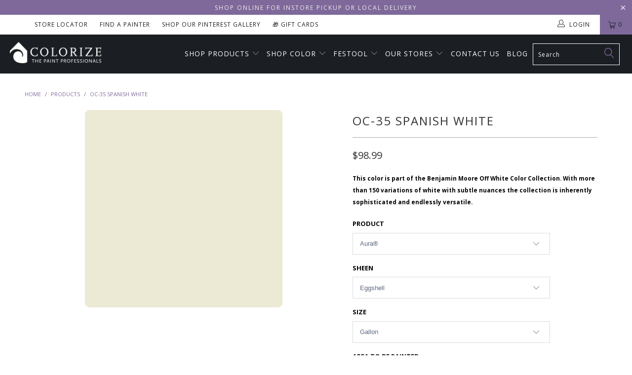

--- FILE ---
content_type: text/html; charset=utf-8
request_url: https://mycolorize.com/products/oc-35-spanish-white
body_size: 40504
content:


 <!DOCTYPE html>
<!--[if lt IE 7 ]><html class="ie ie6" lang="en"> <![endif]-->
<!--[if IE 7 ]><html class="ie ie7" lang="en"> <![endif]-->
<!--[if IE 8 ]><html class="ie ie8" lang="en"> <![endif]-->
<!--[if IE 9 ]><html class="ie ie9" lang="en"> <![endif]-->
<!--[if (gte IE 10)|!(IE)]><!--><html lang="en"> <!--<![endif]--> <head> <meta charset="utf-8"> <meta http-equiv="cleartype" content="on"> <meta name="robots" content="index,follow"> <!-- Custom Fonts --> <link href="//fonts.googleapis.com/css?family=.|Oswald:light,normal,bold|Crimson+Text:light,normal,bold|Droid+Serif:light,normal,bold|Poppins:light,normal,bold|Arvo:light,normal,bold" rel="stylesheet" type="text/css" /> <!-- Stylesheets for Turbo 4.0.3 --> <link href="//mycolorize.com/cdn/shop/t/41/assets/styles.scss.css?v=66113857678016136451768313478" rel="stylesheet" type="text/css" media="all" /> <script>
      /*! lazysizes - v3.0.0 */
      !function(a,b){var c=b(a,a.document);a.lazySizes=c,"object"==typeof module&&module.exports&&(module.exports=c)}(window,function(a,b){"use strict";if(b.getElementsByClassName){var c,d=b.documentElement,e=a.Date,f=a.HTMLPictureElement,g="addEventListener",h="getAttribute",i=a[g],j=a.setTimeout,k=a.requestAnimationFrame||j,l=a.requestIdleCallback,m=/^picture$/i,n=["load","error","lazyincluded","_lazyloaded"],o={},p=Array.prototype.forEach,q=function(a,b){return o[b]||(o[b]=new RegExp("(\\s|^)"+b+"(\\s|$)")),o[b].test(a[h]("class")||"")&&o[b]},r=function(a,b){q(a,b)||a.setAttribute("class",(a[h]("class")||"").trim()+" "+b)},s=function(a,b){var c;(c=q(a,b))&&a.setAttribute("class",(a[h]("class")||"").replace(c," "))},t=function(a,b,c){var d=c?g:"removeEventListener";c&&t(a,b),n.forEach(function(c){a[d](c,b)})},u=function(a,c,d,e,f){var g=b.createEvent("CustomEvent");return g.initCustomEvent(c,!e,!f,d||{}),a.dispatchEvent(g),g},v=function(b,d){var e;!f&&(e=a.picturefill||c.pf)?e({reevaluate:!0,elements:[b]}):d&&d.src&&(b.src=d.src)},w=function(a,b){return(getComputedStyle(a,null)||{})[b]},x=function(a,b,d){for(d=d||a.offsetWidth;d<c.minSize&&b&&!a._lazysizesWidth;)d=b.offsetWidth,b=b.parentNode;return d},y=function(){var a,c,d=[],e=[],f=d,g=function(){var b=f;for(f=d.length?e:d,a=!0,c=!1;b.length;)b.shift()();a=!1},h=function(d,e){a&&!e?d.apply(this,arguments):(f.push(d),c||(c=!0,(b.hidden?j:k)(g)))};return h._lsFlush=g,h}(),z=function(a,b){return b?function(){y(a)}:function(){var b=this,c=arguments;y(function(){a.apply(b,c)})}},A=function(a){var b,c=0,d=125,f=666,g=f,h=function(){b=!1,c=e.now(),a()},i=l?function(){l(h,{timeout:g}),g!==f&&(g=f)}:z(function(){j(h)},!0);return function(a){var f;(a=a===!0)&&(g=44),b||(b=!0,f=d-(e.now()-c),0>f&&(f=0),a||9>f&&l?i():j(i,f))}},B=function(a){var b,c,d=99,f=function(){b=null,a()},g=function(){var a=e.now()-c;d>a?j(g,d-a):(l||f)(f)};return function(){c=e.now(),b||(b=j(g,d))}},C=function(){var f,k,l,n,o,x,C,E,F,G,H,I,J,K,L,M=/^img$/i,N=/^iframe$/i,O="onscroll"in a&&!/glebot/.test(navigator.userAgent),P=0,Q=0,R=0,S=-1,T=function(a){R--,a&&a.target&&t(a.target,T),(!a||0>R||!a.target)&&(R=0)},U=function(a,c){var e,f=a,g="hidden"==w(b.body,"visibility")||"hidden"!=w(a,"visibility");for(F-=c,I+=c,G-=c,H+=c;g&&(f=f.offsetParent)&&f!=b.body&&f!=d;)g=(w(f,"opacity")||1)>0,g&&"visible"!=w(f,"overflow")&&(e=f.getBoundingClientRect(),g=H>e.left&&G<e.right&&I>e.top-1&&F<e.bottom+1);return g},V=function(){var a,e,g,i,j,m,n,p,q;if((o=c.loadMode)&&8>R&&(a=f.length)){e=0,S++,null==K&&("expand"in c||(c.expand=d.clientHeight>500&&d.clientWidth>500?500:370),J=c.expand,K=J*c.expFactor),K>Q&&1>R&&S>2&&o>2&&!b.hidden?(Q=K,S=0):Q=o>1&&S>1&&6>R?J:P;for(;a>e;e++)if(f[e]&&!f[e]._lazyRace)if(O)if((p=f[e][h]("data-expand"))&&(m=1*p)||(m=Q),q!==m&&(C=innerWidth+m*L,E=innerHeight+m,n=-1*m,q=m),g=f[e].getBoundingClientRect(),(I=g.bottom)>=n&&(F=g.top)<=E&&(H=g.right)>=n*L&&(G=g.left)<=C&&(I||H||G||F)&&(l&&3>R&&!p&&(3>o||4>S)||U(f[e],m))){if(ba(f[e]),j=!0,R>9)break}else!j&&l&&!i&&4>R&&4>S&&o>2&&(k[0]||c.preloadAfterLoad)&&(k[0]||!p&&(I||H||G||F||"auto"!=f[e][h](c.sizesAttr)))&&(i=k[0]||f[e]);else ba(f[e]);i&&!j&&ba(i)}},W=A(V),X=function(a){r(a.target,c.loadedClass),s(a.target,c.loadingClass),t(a.target,Z)},Y=z(X),Z=function(a){Y({target:a.target})},$=function(a,b){try{a.contentWindow.location.replace(b)}catch(c){a.src=b}},_=function(a){var b,d,e=a[h](c.srcsetAttr);(b=c.customMedia[a[h]("data-media")||a[h]("media")])&&a.setAttribute("media",b),e&&a.setAttribute("srcset",e),b&&(d=a.parentNode,d.insertBefore(a.cloneNode(),a),d.removeChild(a))},aa=z(function(a,b,d,e,f){var g,i,k,l,o,q;(o=u(a,"lazybeforeunveil",b)).defaultPrevented||(e&&(d?r(a,c.autosizesClass):a.setAttribute("sizes",e)),i=a[h](c.srcsetAttr),g=a[h](c.srcAttr),f&&(k=a.parentNode,l=k&&m.test(k.nodeName||"")),q=b.firesLoad||"src"in a&&(i||g||l),o={target:a},q&&(t(a,T,!0),clearTimeout(n),n=j(T,2500),r(a,c.loadingClass),t(a,Z,!0)),l&&p.call(k.getElementsByTagName("source"),_),i?a.setAttribute("srcset",i):g&&!l&&(N.test(a.nodeName)?$(a,g):a.src=g),(i||l)&&v(a,{src:g})),a._lazyRace&&delete a._lazyRace,s(a,c.lazyClass),y(function(){(!q||a.complete&&a.naturalWidth>1)&&(q?T(o):R--,X(o))},!0)}),ba=function(a){var b,d=M.test(a.nodeName),e=d&&(a[h](c.sizesAttr)||a[h]("sizes")),f="auto"==e;(!f&&l||!d||!a.src&&!a.srcset||a.complete||q(a,c.errorClass))&&(b=u(a,"lazyunveilread").detail,f&&D.updateElem(a,!0,a.offsetWidth),a._lazyRace=!0,R++,aa(a,b,f,e,d))},ca=function(){if(!l){if(e.now()-x<999)return void j(ca,999);var a=B(function(){c.loadMode=3,W()});l=!0,c.loadMode=3,W(),i("scroll",function(){3==c.loadMode&&(c.loadMode=2),a()},!0)}};return{_:function(){x=e.now(),f=b.getElementsByClassName(c.lazyClass),k=b.getElementsByClassName(c.lazyClass+" "+c.preloadClass),L=c.hFac,i("scroll",W,!0),i("resize",W,!0),a.MutationObserver?new MutationObserver(W).observe(d,{childList:!0,subtree:!0,attributes:!0}):(d[g]("DOMNodeInserted",W,!0),d[g]("DOMAttrModified",W,!0),setInterval(W,999)),i("hashchange",W,!0),["focus","mouseover","click","load","transitionend","animationend","webkitAnimationEnd"].forEach(function(a){b[g](a,W,!0)}),/d$|^c/.test(b.readyState)?ca():(i("load",ca),b[g]("DOMContentLoaded",W),j(ca,2e4)),f.length?(V(),y._lsFlush()):W()},checkElems:W,unveil:ba}}(),D=function(){var a,d=z(function(a,b,c,d){var e,f,g;if(a._lazysizesWidth=d,d+="px",a.setAttribute("sizes",d),m.test(b.nodeName||""))for(e=b.getElementsByTagName("source"),f=0,g=e.length;g>f;f++)e[f].setAttribute("sizes",d);c.detail.dataAttr||v(a,c.detail)}),e=function(a,b,c){var e,f=a.parentNode;f&&(c=x(a,f,c),e=u(a,"lazybeforesizes",{width:c,dataAttr:!!b}),e.defaultPrevented||(c=e.detail.width,c&&c!==a._lazysizesWidth&&d(a,f,e,c)))},f=function(){var b,c=a.length;if(c)for(b=0;c>b;b++)e(a[b])},g=B(f);return{_:function(){a=b.getElementsByClassName(c.autosizesClass),i("resize",g)},checkElems:g,updateElem:e}}(),E=function(){E.i||(E.i=!0,D._(),C._())};return function(){var b,d={lazyClass:"lazyload",loadedClass:"lazyloaded",loadingClass:"lazyloading",preloadClass:"lazypreload",errorClass:"lazyerror",autosizesClass:"lazyautosizes",srcAttr:"data-src",srcsetAttr:"data-srcset",sizesAttr:"data-sizes",minSize:40,customMedia:{},init:!0,expFactor:1.5,hFac:.8,loadMode:2};c=a.lazySizesConfig||a.lazysizesConfig||{};for(b in d)b in c||(c[b]=d[b]);a.lazySizesConfig=c,j(function(){c.init&&E()})}(),{cfg:c,autoSizer:D,loader:C,init:E,uP:v,aC:r,rC:s,hC:q,fire:u,gW:x,rAF:y}}});</script> <title>Benjamin Moore&#39;s OC-35 Spanish White | Colorize - Colorize Inc.</title> <meta name="description" content="Help With Product Help With Sheen How Much Paint Do I Need? Aura® Interior Paint The ultimate in performance &amp;amp; color vitality. See color like you&#39;ve never seen it before - discernibly truer, richer hues that bring a new dimension of beauty to your home. Experience premium performance in Aura paint, which boasts inc" />
    

    

<meta name="author" content="Colorize Inc.">
<meta property="og:url" content="https://mycolorize.com/products/oc-35-spanish-white">
<meta property="og:site_name" content="Colorize Inc."> <meta property="og:type" content="product"> <meta property="og:title" content="OC-35 Spanish White"> <meta property="og:image" content="https://mycolorize.com/cdn/shop/products/oc-35-spanishwhite_2000x_67219d82-d7f1-4c4d-a8c5-da6da06fe8b4_600x.png?v=1617318913"> <meta property="og:image:secure_url" content="https://mycolorize.com/cdn/shop/products/oc-35-spanishwhite_2000x_67219d82-d7f1-4c4d-a8c5-da6da06fe8b4_600x.png?v=1617318913"> <meta property="og:price:amount" content="5.99"> <meta property="og:price:currency" content="USD"> <meta property="og:description" content="Help With Product Help With Sheen How Much Paint Do I Need? Aura® Interior Paint The ultimate in performance &amp;amp; color vitality. See color like you&#39;ve never seen it before - discernibly truer, richer hues that bring a new dimension of beauty to your home. Experience premium performance in Aura paint, which boasts inc">




<meta name="twitter:card" content="summary"> <meta name="twitter:title" content="OC-35 Spanish White"> <meta name="twitter:description" content="Help With Product Help With Sheen How Much Paint Do I Need? Aura® Interior Paint The ultimate in performance &amp;amp; color vitality. See color like you&#39;ve never seen it before - discernibly truer, richer hues that bring a new dimension of beauty to your home. Experience premium performance in Aura paint, which boasts incredible hide, and fade and color rub-off resistance. When nothing less than the best will do, select Benjamin Moore Aura interior paint. Aura is washable in any sheen, so you can use the sheen of your choice in any room. Regal® Select Interior Paint A heritage of quality enhanced with cutting-edge technology. Regal Paint is the time-honored tradition of Benjamin Moore paints that consumers have trusted for over 50 years. Now infused with the latest technology from our proprietary Gennex colorant and a new high-performance resin, Benjamin"> <meta name="twitter:image" content="https://mycolorize.com/cdn/shop/products/oc-35-spanishwhite_2000x_67219d82-d7f1-4c4d-a8c5-da6da06fe8b4_240x.png?v=1617318913"> <meta name="twitter:image:width" content="240"> <meta name="twitter:image:height" content="240"> <!-- Mobile Specific Metas --> <meta name="HandheldFriendly" content="True"> <meta name="MobileOptimized" content="320"> <meta name="viewport" content="width=device-width,initial-scale=1"> <meta name="theme-color" content="#ffffff"> <link rel="shortcut icon" type="image/x-icon" href="//mycolorize.com/cdn/shop/files/Colorize-house-icon-color_8870a8ec-243c-4643-9171-a9c7ad49531d_32x32.png?v=1613194150"> <link rel="canonical" href="https://mycolorize.com/products/oc-35-spanish-white" /> <script>window.performance && window.performance.mark && window.performance.mark('shopify.content_for_header.start');</script><meta id="shopify-digital-wallet" name="shopify-digital-wallet" content="/26179116/digital_wallets/dialog">
<meta name="shopify-checkout-api-token" content="c12f5043a288e250e683eee7efa0162f">
<link rel="alternate" type="application/json+oembed" href="https://mycolorize.com/products/oc-35-spanish-white.oembed">
<script async="async" src="/checkouts/internal/preloads.js?locale=en-US"></script>
<script id="apple-pay-shop-capabilities" type="application/json">{"shopId":26179116,"countryCode":"US","currencyCode":"USD","merchantCapabilities":["supports3DS"],"merchantId":"gid:\/\/shopify\/Shop\/26179116","merchantName":"Colorize Inc.","requiredBillingContactFields":["postalAddress","email","phone"],"requiredShippingContactFields":["postalAddress","email","phone"],"shippingType":"shipping","supportedNetworks":["visa","masterCard","amex","discover","elo","jcb"],"total":{"type":"pending","label":"Colorize Inc.","amount":"1.00"},"shopifyPaymentsEnabled":true,"supportsSubscriptions":true}</script>
<script id="shopify-features" type="application/json">{"accessToken":"c12f5043a288e250e683eee7efa0162f","betas":["rich-media-storefront-analytics"],"domain":"mycolorize.com","predictiveSearch":true,"shopId":26179116,"locale":"en"}</script>
<script>var Shopify = Shopify || {};
Shopify.shop = "colorizeny.myshopify.com";
Shopify.locale = "en";
Shopify.currency = {"active":"USD","rate":"1.0"};
Shopify.country = "US";
Shopify.theme = {"name":"BM COTY 2026 - Launch","id":181196325169,"schema_name":"Turbo","schema_version":"4.0.3","theme_store_id":null,"role":"main"};
Shopify.theme.handle = "null";
Shopify.theme.style = {"id":null,"handle":null};
Shopify.cdnHost = "mycolorize.com/cdn";
Shopify.routes = Shopify.routes || {};
Shopify.routes.root = "/";</script>
<script type="module">!function(o){(o.Shopify=o.Shopify||{}).modules=!0}(window);</script>
<script>!function(o){function n(){var o=[];function n(){o.push(Array.prototype.slice.apply(arguments))}return n.q=o,n}var t=o.Shopify=o.Shopify||{};t.loadFeatures=n(),t.autoloadFeatures=n()}(window);</script>
<script id="shop-js-analytics" type="application/json">{"pageType":"product"}</script>
<script defer="defer" async type="module" src="//mycolorize.com/cdn/shopifycloud/shop-js/modules/v2/client.init-shop-cart-sync_BT-GjEfc.en.esm.js"></script>
<script defer="defer" async type="module" src="//mycolorize.com/cdn/shopifycloud/shop-js/modules/v2/chunk.common_D58fp_Oc.esm.js"></script>
<script defer="defer" async type="module" src="//mycolorize.com/cdn/shopifycloud/shop-js/modules/v2/chunk.modal_xMitdFEc.esm.js"></script>
<script type="module">
  await import("//mycolorize.com/cdn/shopifycloud/shop-js/modules/v2/client.init-shop-cart-sync_BT-GjEfc.en.esm.js");
await import("//mycolorize.com/cdn/shopifycloud/shop-js/modules/v2/chunk.common_D58fp_Oc.esm.js");
await import("//mycolorize.com/cdn/shopifycloud/shop-js/modules/v2/chunk.modal_xMitdFEc.esm.js");

  window.Shopify.SignInWithShop?.initShopCartSync?.({"fedCMEnabled":true,"windoidEnabled":true});

</script>
<script>(function() {
  var isLoaded = false;
  function asyncLoad() {
    if (isLoaded) return;
    isLoaded = true;
    var urls = ["https:\/\/chimpstatic.com\/mcjs-connected\/js\/users\/8f02c5f4f86b37c445b94210f\/d8fa74e2aac3d46e5037dd6a4.js?shop=colorizeny.myshopify.com","https:\/\/shopify.intercom.io\/widget.js?shop=colorizeny.myshopify.com","https:\/\/app.zapiet.com\/js\/storepickup.js?shop=colorizeny.myshopify.com"];
    for (var i = 0; i <urls.length; i++) {
      var s = document.createElement('script');
      s.type = 'text/javascript';
      s.async = true;
      s.src = urls[i];
      var x = document.getElementsByTagName('script')[0];
      x.parentNode.insertBefore(s, x);
    }
  };
  if(window.attachEvent) {
    window.attachEvent('onload', asyncLoad);
  } else {
    window.addEventListener('load', asyncLoad, false);
  }
})();</script>
<script id="__st">var __st={"a":26179116,"offset":-18000,"reqid":"43307508-982c-40a5-8a4a-478dde111ef6-1769496875","pageurl":"mycolorize.com\/products\/oc-35-spanish-white","u":"d7da8685a979","p":"product","rtyp":"product","rid":446873698345};</script>
<script>window.ShopifyPaypalV4VisibilityTracking = true;</script>
<script id="captcha-bootstrap">!function(){'use strict';const t='contact',e='account',n='new_comment',o=[[t,t],['blogs',n],['comments',n],[t,'customer']],c=[[e,'customer_login'],[e,'guest_login'],[e,'recover_customer_password'],[e,'create_customer']],r=t=>t.map((([t,e])=>`form[action*='/${t}']:not([data-nocaptcha='true']) input[name='form_type'][value='${e}']`)).join(','),a=t=>()=>t?[...document.querySelectorAll(t)].map((t=>t.form)):[];function s(){const t=[...o],e=r(t);return a(e)}const i='password',u='form_key',d=['recaptcha-v3-token','g-recaptcha-response','h-captcha-response',i],f=()=>{try{return window.sessionStorage}catch{return}},m='__shopify_v',_=t=>t.elements[u];function p(t,e,n=!1){try{const o=window.sessionStorage,c=JSON.parse(o.getItem(e)),{data:r}=function(t){const{data:e,action:n}=t;return t[m]||n?{data:e,action:n}:{data:t,action:n}}(c);for(const[e,n]of Object.entries(r))t.elements[e]&&(t.elements[e].value=n);n&&o.removeItem(e)}catch(o){console.error('form repopulation failed',{error:o})}}const l='form_type',E='cptcha';function T(t){t.dataset[E]=!0}const w=window,h=w.document,L='Shopify',v='ce_forms',y='captcha';let A=!1;((t,e)=>{const n=(g='f06e6c50-85a8-45c8-87d0-21a2b65856fe',I='https://cdn.shopify.com/shopifycloud/storefront-forms-hcaptcha/ce_storefront_forms_captcha_hcaptcha.v1.5.2.iife.js',D={infoText:'Protected by hCaptcha',privacyText:'Privacy',termsText:'Terms'},(t,e,n)=>{const o=w[L][v],c=o.bindForm;if(c)return c(t,g,e,D).then(n);var r;o.q.push([[t,g,e,D],n]),r=I,A||(h.body.append(Object.assign(h.createElement('script'),{id:'captcha-provider',async:!0,src:r})),A=!0)});var g,I,D;w[L]=w[L]||{},w[L][v]=w[L][v]||{},w[L][v].q=[],w[L][y]=w[L][y]||{},w[L][y].protect=function(t,e){n(t,void 0,e),T(t)},Object.freeze(w[L][y]),function(t,e,n,w,h,L){const[v,y,A,g]=function(t,e,n){const i=e?o:[],u=t?c:[],d=[...i,...u],f=r(d),m=r(i),_=r(d.filter((([t,e])=>n.includes(e))));return[a(f),a(m),a(_),s()]}(w,h,L),I=t=>{const e=t.target;return e instanceof HTMLFormElement?e:e&&e.form},D=t=>v().includes(t);t.addEventListener('submit',(t=>{const e=I(t);if(!e)return;const n=D(e)&&!e.dataset.hcaptchaBound&&!e.dataset.recaptchaBound,o=_(e),c=g().includes(e)&&(!o||!o.value);(n||c)&&t.preventDefault(),c&&!n&&(function(t){try{if(!f())return;!function(t){const e=f();if(!e)return;const n=_(t);if(!n)return;const o=n.value;o&&e.removeItem(o)}(t);const e=Array.from(Array(32),(()=>Math.random().toString(36)[2])).join('');!function(t,e){_(t)||t.append(Object.assign(document.createElement('input'),{type:'hidden',name:u})),t.elements[u].value=e}(t,e),function(t,e){const n=f();if(!n)return;const o=[...t.querySelectorAll(`input[type='${i}']`)].map((({name:t})=>t)),c=[...d,...o],r={};for(const[a,s]of new FormData(t).entries())c.includes(a)||(r[a]=s);n.setItem(e,JSON.stringify({[m]:1,action:t.action,data:r}))}(t,e)}catch(e){console.error('failed to persist form',e)}}(e),e.submit())}));const S=(t,e)=>{t&&!t.dataset[E]&&(n(t,e.some((e=>e===t))),T(t))};for(const o of['focusin','change'])t.addEventListener(o,(t=>{const e=I(t);D(e)&&S(e,y())}));const B=e.get('form_key'),M=e.get(l),P=B&&M;t.addEventListener('DOMContentLoaded',(()=>{const t=y();if(P)for(const e of t)e.elements[l].value===M&&p(e,B);[...new Set([...A(),...v().filter((t=>'true'===t.dataset.shopifyCaptcha))])].forEach((e=>S(e,t)))}))}(h,new URLSearchParams(w.location.search),n,t,e,['guest_login'])})(!0,!0)}();</script>
<script integrity="sha256-4kQ18oKyAcykRKYeNunJcIwy7WH5gtpwJnB7kiuLZ1E=" data-source-attribution="shopify.loadfeatures" defer="defer" src="//mycolorize.com/cdn/shopifycloud/storefront/assets/storefront/load_feature-a0a9edcb.js" crossorigin="anonymous"></script>
<script data-source-attribution="shopify.dynamic_checkout.dynamic.init">var Shopify=Shopify||{};Shopify.PaymentButton=Shopify.PaymentButton||{isStorefrontPortableWallets:!0,init:function(){window.Shopify.PaymentButton.init=function(){};var t=document.createElement("script");t.src="https://mycolorize.com/cdn/shopifycloud/portable-wallets/latest/portable-wallets.en.js",t.type="module",document.head.appendChild(t)}};
</script>
<script data-source-attribution="shopify.dynamic_checkout.buyer_consent">
  function portableWalletsHideBuyerConsent(e){var t=document.getElementById("shopify-buyer-consent"),n=document.getElementById("shopify-subscription-policy-button");t&&n&&(t.classList.add("hidden"),t.setAttribute("aria-hidden","true"),n.removeEventListener("click",e))}function portableWalletsShowBuyerConsent(e){var t=document.getElementById("shopify-buyer-consent"),n=document.getElementById("shopify-subscription-policy-button");t&&n&&(t.classList.remove("hidden"),t.removeAttribute("aria-hidden"),n.addEventListener("click",e))}window.Shopify?.PaymentButton&&(window.Shopify.PaymentButton.hideBuyerConsent=portableWalletsHideBuyerConsent,window.Shopify.PaymentButton.showBuyerConsent=portableWalletsShowBuyerConsent);
</script>
<script data-source-attribution="shopify.dynamic_checkout.cart.bootstrap">document.addEventListener("DOMContentLoaded",(function(){function t(){return document.querySelector("shopify-accelerated-checkout-cart, shopify-accelerated-checkout")}if(t())Shopify.PaymentButton.init();else{new MutationObserver((function(e,n){t()&&(Shopify.PaymentButton.init(),n.disconnect())})).observe(document.body,{childList:!0,subtree:!0})}}));
</script>
<link id="shopify-accelerated-checkout-styles" rel="stylesheet" media="screen" href="https://mycolorize.com/cdn/shopifycloud/portable-wallets/latest/accelerated-checkout-backwards-compat.css" crossorigin="anonymous">
<style id="shopify-accelerated-checkout-cart">
        #shopify-buyer-consent {
  margin-top: 1em;
  display: inline-block;
  width: 100%;
}

#shopify-buyer-consent.hidden {
  display: none;
}

#shopify-subscription-policy-button {
  background: none;
  border: none;
  padding: 0;
  text-decoration: underline;
  font-size: inherit;
  cursor: pointer;
}

#shopify-subscription-policy-button::before {
  box-shadow: none;
}

      </style>

<script>window.performance && window.performance.mark && window.performance.mark('shopify.content_for_header.end');</script>
    
<!-- Infinite Options app by ShopPad --> <script src='//d1liekpayvooaz.cloudfront.net/apps/customizery/customizery.js?shop=colorizeny.myshopify.com'></script>
    
<!-- Pinterest Tag -->
<script>
!function(e){if(!window.pintrk){window.pintrk = function () {
window.pintrk.queue.push(Array.prototype.slice.call(arguments))};var
  n=window.pintrk;n.queue=[],n.version="3.0";var
  t=document.createElement("script");t.async=!0,t.src=e;var
  r=document.getElementsByTagName("script")[0];
  r.parentNode.insertBefore(t,r)}}("https://s.pinimg.com/ct/core.js");
pintrk('load', '2613788528070', {em: '<user_email_address>'});
pintrk('page');
</script>
<noscript>
<img height="1" width="1" style="display:none;" alt=""
  src="https://ct.pinterest.com/v3/?event=init&tid=2613788528070&pd[em]=<hashed_email_address>&noscript=1" />
</noscript>
<!-- end Pinterest Tag -->

<!-- Zapiet | Store Pickup + Delivery -->

<!-- Zapiet | Store Pickup + Delivery -->
    
<!-- BEGIN app block: shopify://apps/klaviyo-email-marketing-sms/blocks/klaviyo-onsite-embed/2632fe16-c075-4321-a88b-50b567f42507 -->












  <script async src="https://static.klaviyo.com/onsite/js/NUV77X/klaviyo.js?company_id=NUV77X"></script>
  <script>!function(){if(!window.klaviyo){window._klOnsite=window._klOnsite||[];try{window.klaviyo=new Proxy({},{get:function(n,i){return"push"===i?function(){var n;(n=window._klOnsite).push.apply(n,arguments)}:function(){for(var n=arguments.length,o=new Array(n),w=0;w<n;w++)o[w]=arguments[w];var t="function"==typeof o[o.length-1]?o.pop():void 0,e=new Promise((function(n){window._klOnsite.push([i].concat(o,[function(i){t&&t(i),n(i)}]))}));return e}}})}catch(n){window.klaviyo=window.klaviyo||[],window.klaviyo.push=function(){var n;(n=window._klOnsite).push.apply(n,arguments)}}}}();</script>

  
    <script id="viewed_product">
      if (item == null) {
        var _learnq = _learnq || [];

        var MetafieldReviews = null
        var MetafieldYotpoRating = null
        var MetafieldYotpoCount = null
        var MetafieldLooxRating = null
        var MetafieldLooxCount = null
        var okendoProduct = null
        var okendoProductReviewCount = null
        var okendoProductReviewAverageValue = null
        try {
          // The following fields are used for Customer Hub recently viewed in order to add reviews.
          // This information is not part of __kla_viewed. Instead, it is part of __kla_viewed_reviewed_items
          MetafieldReviews = {};
          MetafieldYotpoRating = null
          MetafieldYotpoCount = null
          MetafieldLooxRating = null
          MetafieldLooxCount = null

          okendoProduct = null
          // If the okendo metafield is not legacy, it will error, which then requires the new json formatted data
          if (okendoProduct && 'error' in okendoProduct) {
            okendoProduct = null
          }
          okendoProductReviewCount = okendoProduct ? okendoProduct.reviewCount : null
          okendoProductReviewAverageValue = okendoProduct ? okendoProduct.reviewAverageValue : null
        } catch (error) {
          console.error('Error in Klaviyo onsite reviews tracking:', error);
        }

        var item = {
          Name: "OC-35 Spanish White",
          ProductID: 446873698345,
          Categories: ["Black Friday Sale","ClearPath20","Off White Color Collection","Small Business Saturday Sale"],
          ImageURL: "https://mycolorize.com/cdn/shop/products/oc-35-spanishwhite_2000x_67219d82-d7f1-4c4d-a8c5-da6da06fe8b4_grande.png?v=1617318913",
          URL: "https://mycolorize.com/products/oc-35-spanish-white",
          Brand: "Benjamin Moore",
          Price: "$5.99",
          Value: "5.99",
          CompareAtPrice: "$0.00"
        };
        _learnq.push(['track', 'Viewed Product', item]);
        _learnq.push(['trackViewedItem', {
          Title: item.Name,
          ItemId: item.ProductID,
          Categories: item.Categories,
          ImageUrl: item.ImageURL,
          Url: item.URL,
          Metadata: {
            Brand: item.Brand,
            Price: item.Price,
            Value: item.Value,
            CompareAtPrice: item.CompareAtPrice
          },
          metafields:{
            reviews: MetafieldReviews,
            yotpo:{
              rating: MetafieldYotpoRating,
              count: MetafieldYotpoCount,
            },
            loox:{
              rating: MetafieldLooxRating,
              count: MetafieldLooxCount,
            },
            okendo: {
              rating: okendoProductReviewAverageValue,
              count: okendoProductReviewCount,
            }
          }
        }]);
      }
    </script>
  




  <script>
    window.klaviyoReviewsProductDesignMode = false
  </script>







<!-- END app block --><!-- BEGIN app block: shopify://apps/zapiet-pickup-delivery/blocks/app-embed/5599aff0-8af1-473a-a372-ecd72a32b4d5 -->









    <style>#storePickupApp {
}</style>




<script type="text/javascript">
    var zapietTranslations = {};

    window.ZapietMethods = {"pickup":{"active":true,"enabled":true,"name":"Pickup","sort":0,"status":{"condition":"price","operator":"morethan","value":0,"enabled":true,"product_conditions":{"enabled":false,"value":"Delivery Only,Shipping Only","enable":false,"property":"tags","hide_button":false}},"button":{"type":"default","default":null,"hover":"","active":null}},"delivery":{"active":false,"enabled":true,"name":"Delivery","sort":1,"status":{"condition":"price","operator":"morethan","value":2500,"enabled":true,"product_conditions":{"enabled":false,"value":"Pickup Only,Shipping Only","enable":false,"property":"tags","hide_button":false}},"button":{"type":"default","default":null,"hover":"","active":null}},"shipping":{"active":false,"enabled":false,"name":"Shipping","sort":1,"status":{"condition":"price","operator":"morethan","value":20000,"enabled":true,"product_conditions":{"enabled":false,"value":"Delivery Only,Pickup Only","enable":false,"property":"tags","hide_button":false}},"button":{"type":"default","default":null,"hover":"","active":null}}}
    window.ZapietEvent = {
        listen: function(eventKey, callback) {
            if (!this.listeners) {
                this.listeners = [];
            }
            this.listeners.push({
                eventKey: eventKey,
                callback: callback
            });
        },
    };

    

    
        
        var language_settings = {"enable_app":true,"enable_geo_search_for_pickups":false,"pickup_region_filter_enabled":false,"pickup_region_filter_field":null,"currency":"USD","weight_format":"kg","pickup.enable_map":false,"delivery_validation_method":"within_max_radius","base_country_name":"United States","base_country_code":"US","method_display_style":"default","default_method_display_style":"classic","date_format":"l, F j, Y","time_format":"g:ia","week_day_start":"Sun","pickup_address_format":"<span><strong>{{company_name}}</strong></span><span>{{address_line_1}}<br />{{city}}, {{postal_code}}</span><span>{{distance}}</span>{{more_information}}","rates_enabled":true,"payment_customization_enabled":false,"distance_format":"mi","enable_delivery_address_autocompletion":false,"enable_delivery_current_location":false,"enable_pickup_address_autocompletion":false,"pickup_date_picker_enabled":true,"pickup_time_picker_enabled":true,"delivery_note_enabled":false,"delivery_note_required":false,"delivery_date_picker_enabled":true,"delivery_time_picker_enabled":true,"shipping.date_picker_enabled":false,"delivery_validate_cart":false,"pickup_validate_cart":true,"gmak":"QUl6YVN5Q0tsOTFCQ3N0b3JpY2xscS1zTWJUUzVncUVQMWV1LTNj","enable_checkout_locale":true,"enable_checkout_url":true,"disable_widget_for_digital_items":false,"disable_widget_for_product_handles":"gift-card","colors":{"widget_active_background_color":null,"widget_active_border_color":null,"widget_active_icon_color":null,"widget_active_text_color":null,"widget_inactive_background_color":null,"widget_inactive_border_color":null,"widget_inactive_icon_color":null,"widget_inactive_text_color":null},"delivery_validator":{"enabled":false,"show_on_page_load":true,"sticky":true},"checkout":{"delivery":{"discount_code":null,"prepopulate_shipping_address":true,"preselect_first_available_time":true},"pickup":{"discount_code":"","prepopulate_shipping_address":true,"customer_phone_required":false,"preselect_first_location":true,"preselect_first_available_time":true},"shipping":{"discount_code":""}},"day_name_attribute_enabled":false,"methods":{"pickup":{"active":true,"enabled":true,"name":"Pickup","sort":0,"status":{"condition":"price","operator":"morethan","value":0,"enabled":true,"product_conditions":{"enabled":false,"value":"Delivery Only,Shipping Only","enable":false,"property":"tags","hide_button":false}},"button":{"type":"default","default":null,"hover":"","active":null}},"delivery":{"active":false,"enabled":true,"name":"Delivery","sort":1,"status":{"condition":"price","operator":"morethan","value":2500,"enabled":true,"product_conditions":{"enabled":false,"value":"Pickup Only,Shipping Only","enable":false,"property":"tags","hide_button":false}},"button":{"type":"default","default":null,"hover":"","active":null}},"shipping":{"active":false,"enabled":false,"name":"Shipping","sort":1,"status":{"condition":"price","operator":"morethan","value":20000,"enabled":true,"product_conditions":{"enabled":false,"value":"Delivery Only,Pickup Only","enable":false,"property":"tags","hide_button":false}},"button":{"type":"default","default":null,"hover":"","active":null}}},"translations":{"methods":{"shipping":"Shipping","pickup":"Pickups","delivery":"Delivery"},"calendar":{"january":"January","february":"February","march":"March","april":"April","may":"May","june":"June","july":"July","august":"August","september":"September","october":"October","november":"November","december":"December","sunday":"Sun","monday":"Mon","tuesday":"Tue","wednesday":"Wed","thursday":"Thu","friday":"Fri","saturday":"Sat","today":"","close":"","labelMonthNext":"Next month","labelMonthPrev":"Previous month","labelMonthSelect":"Select a month","labelYearSelect":"Select a year","and":"and","between":"between"},"pickup":{"checkout_button":"Checkout","location_label":"Choose a location.","could_not_find_location":"Sorry, we could not find your location.","datepicker_label":"Choose a date and time.","datepicker_placeholder":"Choose a date and time.","date_time_output":"{{DATE}} at {{TIME}}","location_placeholder":"Enter your postal code ...","filter_by_region_placeholder":"Filter by region","heading":"Store Pickup","note":"","max_order_total":"Maximum order value for pickup is $0.00","max_order_weight":"Maximum order weight for pickup is {{ weight }}","min_order_total":"Minimum order value for pickup is $0.00","min_order_weight":"Minimum order weight for pickup is {{ weight }}","more_information":"More information","no_date_time_selected":"Please select a date & time.","no_locations_found":"Sorry, pickup is not available for your selected items.","no_locations_region":"Sorry, pickup is not available in your region.","cart_eligibility_error":"Sorry, pickup is not available for your selected items.","opening_hours":"Opening hours","locations_found":"Please select a pickup location:","dates_not_available":"Sorry, your selected items are not currently available for pickup.","location_error":"Please select a pickup location.","checkout_error":"Please select a date and time for pickup."},"delivery":{"checkout_button":"Checkout","could_not_find_location":"Sorry, we could not find your location.","datepicker_label":"Choose a date and time.","datepicker_placeholder":"Choose a date and time.","date_time_output":"{{DATE}} between {{SLOT_START_TIME}} and {{SLOT_END_TIME}}","delivery_note_label":"Please enter delivery instructions (optional)","delivery_validator_button_label":"Go","delivery_validator_eligible_button_label":"Continue shopping","delivery_validator_eligible_content":"To start shopping just click the button below","delivery_validator_eligible_heading":"Great, we deliver to your area!","delivery_validator_error_button_label":"Continue shopping","delivery_validator_error_content":"Sorry, it looks like we have encountered an unexpected error. Please try again.","delivery_validator_error_heading":"An error occured","delivery_validator_not_eligible_button_label":"Continue shopping","delivery_validator_not_eligible_content":"You are more then welcome to continue browsing our store","delivery_validator_not_eligible_heading":"Sorry, we do not deliver to your area","delivery_validator_placeholder":"Enter your FULL address...","delivery_validator_prelude":"Do we deliver?","available":"Great! You are eligible for delivery.","heading":"Local Delivery","note":"Please enter your FULL address to check if you are eligible for local delivery:","max_order_total":"Maximum order value for delivery is $25.00","max_order_weight":"Maximum order weight for delivery is {{ weight }}","min_order_total":"Minimum order value for delivery is $25.00","min_order_weight":"Minimum order weight for delivery is {{ weight }}","delivery_note_error":"Please enter delivery instructions","no_date_time_selected":"Please select a date & time for delivery.","cart_eligibility_error":"Sorry, delivery is not available for your selected items.","delivery_note_label_required":"Please enter delivery instructions (required)","location_placeholder":"Enter your FULL address...","not_available":"Sorry, delivery is not available in your area.","dates_not_available":"Sorry, your selected items are not currently available for delivery.","checkout_error":"Please enter a valid zipcode and select your preferred date and time for delivery."},"shipping":{"checkout_button":"Checkout","datepicker_placeholder":"Choose a date.","heading":"Shipping","note":"Please click the checkout button to continue.","max_order_total":"Maximum order value for shipping is $200.00","max_order_weight":"Maximum order weight for shipping is {{ weight }}","min_order_total":"Minimum order value for shipping is $200.00","min_order_weight":"Minimum order weight for shipping is {{ weight }}","cart_eligibility_error":"Sorry, shipping is not available for your selected items.","checkout_error":"Please choose a date for shipping."},"widget":{"zapiet_id_error":"There was a problem adding the Zapiet ID to your cart","attributes_error":"There was a problem adding the attributes to your cart","no_delivery_options_available":"No delivery options are available for your products","no_checkout_method_error":"Please select a delivery option"},"product_widget":{"title":"Delivery and pickup options:","pickup_at":"Pickup at {{ location }}","ready_for_collection":"Ready for collection from","on":"on","view_all_stores":"View all stores","pickup_not_available_item":"Pickup not available for this item","delivery_not_available_location":"Delivery not available for {{ postal_code }}","delivered_by":"Delivered by {{ date }}","delivered_today":"Delivered today","change":"Change","tomorrow":"tomorrow","today":"today","delivery_to":"Delivery to {{ postal_code }}","showing_options_for":"Showing options for {{ postal_code }}","modal_heading":"Select a store for pickup","modal_subheading":"Showing stores near {{ postal_code }}","show_opening_hours":"Show opening hours","hide_opening_hours":"Hide opening hours","closed":"Closed","input_placeholder":"Enter your postal code","input_button":"Check","input_error":"Add a postal code to check available delivery and pickup options.","pickup_available":"Pickup available","not_available":"Not available","select":"Select","selected":"Selected","find_a_store":"Find a store"},"shipping_language_code":"en","delivery_language_code":"en-AU","pickup_language_code":"en-CA"},"default_language":"en","region":"us-2","api_region":"api-us","enable_zapiet_id_all_items":false,"widget_restore_state_on_load":false,"draft_orders_enabled":false,"preselect_checkout_method":true,"widget_show_could_not_locate_div_error":true,"checkout_extension_enabled":false,"show_pickup_consent_checkbox":false,"show_delivery_consent_checkbox":false,"subscription_paused":false,"pickup_note_enabled":false,"pickup_note_required":false,"shipping_note_enabled":false,"shipping_note_required":false};
        zapietTranslations["en"] = language_settings.translations;
    

    function initializeZapietApp() {
        var products = [];

        

        window.ZapietCachedSettings = {
            cached_config: {"enable_app":true,"enable_geo_search_for_pickups":false,"pickup_region_filter_enabled":false,"pickup_region_filter_field":null,"currency":"USD","weight_format":"kg","pickup.enable_map":false,"delivery_validation_method":"within_max_radius","base_country_name":"United States","base_country_code":"US","method_display_style":"default","default_method_display_style":"classic","date_format":"l, F j, Y","time_format":"g:ia","week_day_start":"Sun","pickup_address_format":"<span><strong>{{company_name}}</strong></span><span>{{address_line_1}}<br />{{city}}, {{postal_code}}</span><span>{{distance}}</span>{{more_information}}","rates_enabled":true,"payment_customization_enabled":false,"distance_format":"mi","enable_delivery_address_autocompletion":false,"enable_delivery_current_location":false,"enable_pickup_address_autocompletion":false,"pickup_date_picker_enabled":true,"pickup_time_picker_enabled":true,"delivery_note_enabled":false,"delivery_note_required":false,"delivery_date_picker_enabled":true,"delivery_time_picker_enabled":true,"shipping.date_picker_enabled":false,"delivery_validate_cart":false,"pickup_validate_cart":true,"gmak":"QUl6YVN5Q0tsOTFCQ3N0b3JpY2xscS1zTWJUUzVncUVQMWV1LTNj","enable_checkout_locale":true,"enable_checkout_url":true,"disable_widget_for_digital_items":false,"disable_widget_for_product_handles":"gift-card","colors":{"widget_active_background_color":null,"widget_active_border_color":null,"widget_active_icon_color":null,"widget_active_text_color":null,"widget_inactive_background_color":null,"widget_inactive_border_color":null,"widget_inactive_icon_color":null,"widget_inactive_text_color":null},"delivery_validator":{"enabled":false,"show_on_page_load":true,"sticky":true},"checkout":{"delivery":{"discount_code":null,"prepopulate_shipping_address":true,"preselect_first_available_time":true},"pickup":{"discount_code":"","prepopulate_shipping_address":true,"customer_phone_required":false,"preselect_first_location":true,"preselect_first_available_time":true},"shipping":{"discount_code":""}},"day_name_attribute_enabled":false,"methods":{"pickup":{"active":true,"enabled":true,"name":"Pickup","sort":0,"status":{"condition":"price","operator":"morethan","value":0,"enabled":true,"product_conditions":{"enabled":false,"value":"Delivery Only,Shipping Only","enable":false,"property":"tags","hide_button":false}},"button":{"type":"default","default":null,"hover":"","active":null}},"delivery":{"active":false,"enabled":true,"name":"Delivery","sort":1,"status":{"condition":"price","operator":"morethan","value":2500,"enabled":true,"product_conditions":{"enabled":false,"value":"Pickup Only,Shipping Only","enable":false,"property":"tags","hide_button":false}},"button":{"type":"default","default":null,"hover":"","active":null}},"shipping":{"active":false,"enabled":false,"name":"Shipping","sort":1,"status":{"condition":"price","operator":"morethan","value":20000,"enabled":true,"product_conditions":{"enabled":false,"value":"Delivery Only,Pickup Only","enable":false,"property":"tags","hide_button":false}},"button":{"type":"default","default":null,"hover":"","active":null}}},"translations":{"methods":{"shipping":"Shipping","pickup":"Pickups","delivery":"Delivery"},"calendar":{"january":"January","february":"February","march":"March","april":"April","may":"May","june":"June","july":"July","august":"August","september":"September","october":"October","november":"November","december":"December","sunday":"Sun","monday":"Mon","tuesday":"Tue","wednesday":"Wed","thursday":"Thu","friday":"Fri","saturday":"Sat","today":"","close":"","labelMonthNext":"Next month","labelMonthPrev":"Previous month","labelMonthSelect":"Select a month","labelYearSelect":"Select a year","and":"and","between":"between"},"pickup":{"checkout_button":"Checkout","location_label":"Choose a location.","could_not_find_location":"Sorry, we could not find your location.","datepicker_label":"Choose a date and time.","datepicker_placeholder":"Choose a date and time.","date_time_output":"{{DATE}} at {{TIME}}","location_placeholder":"Enter your postal code ...","filter_by_region_placeholder":"Filter by region","heading":"Store Pickup","note":"","max_order_total":"Maximum order value for pickup is $0.00","max_order_weight":"Maximum order weight for pickup is {{ weight }}","min_order_total":"Minimum order value for pickup is $0.00","min_order_weight":"Minimum order weight for pickup is {{ weight }}","more_information":"More information","no_date_time_selected":"Please select a date & time.","no_locations_found":"Sorry, pickup is not available for your selected items.","no_locations_region":"Sorry, pickup is not available in your region.","cart_eligibility_error":"Sorry, pickup is not available for your selected items.","opening_hours":"Opening hours","locations_found":"Please select a pickup location:","dates_not_available":"Sorry, your selected items are not currently available for pickup.","location_error":"Please select a pickup location.","checkout_error":"Please select a date and time for pickup."},"delivery":{"checkout_button":"Checkout","could_not_find_location":"Sorry, we could not find your location.","datepicker_label":"Choose a date and time.","datepicker_placeholder":"Choose a date and time.","date_time_output":"{{DATE}} between {{SLOT_START_TIME}} and {{SLOT_END_TIME}}","delivery_note_label":"Please enter delivery instructions (optional)","delivery_validator_button_label":"Go","delivery_validator_eligible_button_label":"Continue shopping","delivery_validator_eligible_content":"To start shopping just click the button below","delivery_validator_eligible_heading":"Great, we deliver to your area!","delivery_validator_error_button_label":"Continue shopping","delivery_validator_error_content":"Sorry, it looks like we have encountered an unexpected error. Please try again.","delivery_validator_error_heading":"An error occured","delivery_validator_not_eligible_button_label":"Continue shopping","delivery_validator_not_eligible_content":"You are more then welcome to continue browsing our store","delivery_validator_not_eligible_heading":"Sorry, we do not deliver to your area","delivery_validator_placeholder":"Enter your FULL address...","delivery_validator_prelude":"Do we deliver?","available":"Great! You are eligible for delivery.","heading":"Local Delivery","note":"Please enter your FULL address to check if you are eligible for local delivery:","max_order_total":"Maximum order value for delivery is $25.00","max_order_weight":"Maximum order weight for delivery is {{ weight }}","min_order_total":"Minimum order value for delivery is $25.00","min_order_weight":"Minimum order weight for delivery is {{ weight }}","delivery_note_error":"Please enter delivery instructions","no_date_time_selected":"Please select a date & time for delivery.","cart_eligibility_error":"Sorry, delivery is not available for your selected items.","delivery_note_label_required":"Please enter delivery instructions (required)","location_placeholder":"Enter your FULL address...","not_available":"Sorry, delivery is not available in your area.","dates_not_available":"Sorry, your selected items are not currently available for delivery.","checkout_error":"Please enter a valid zipcode and select your preferred date and time for delivery."},"shipping":{"checkout_button":"Checkout","datepicker_placeholder":"Choose a date.","heading":"Shipping","note":"Please click the checkout button to continue.","max_order_total":"Maximum order value for shipping is $200.00","max_order_weight":"Maximum order weight for shipping is {{ weight }}","min_order_total":"Minimum order value for shipping is $200.00","min_order_weight":"Minimum order weight for shipping is {{ weight }}","cart_eligibility_error":"Sorry, shipping is not available for your selected items.","checkout_error":"Please choose a date for shipping."},"widget":{"zapiet_id_error":"There was a problem adding the Zapiet ID to your cart","attributes_error":"There was a problem adding the attributes to your cart","no_delivery_options_available":"No delivery options are available for your products","no_checkout_method_error":"Please select a delivery option"},"product_widget":{"title":"Delivery and pickup options:","pickup_at":"Pickup at {{ location }}","ready_for_collection":"Ready for collection from","on":"on","view_all_stores":"View all stores","pickup_not_available_item":"Pickup not available for this item","delivery_not_available_location":"Delivery not available for {{ postal_code }}","delivered_by":"Delivered by {{ date }}","delivered_today":"Delivered today","change":"Change","tomorrow":"tomorrow","today":"today","delivery_to":"Delivery to {{ postal_code }}","showing_options_for":"Showing options for {{ postal_code }}","modal_heading":"Select a store for pickup","modal_subheading":"Showing stores near {{ postal_code }}","show_opening_hours":"Show opening hours","hide_opening_hours":"Hide opening hours","closed":"Closed","input_placeholder":"Enter your postal code","input_button":"Check","input_error":"Add a postal code to check available delivery and pickup options.","pickup_available":"Pickup available","not_available":"Not available","select":"Select","selected":"Selected","find_a_store":"Find a store"},"shipping_language_code":"en","delivery_language_code":"en-AU","pickup_language_code":"en-CA"},"default_language":"en","region":"us-2","api_region":"api-us","enable_zapiet_id_all_items":false,"widget_restore_state_on_load":false,"draft_orders_enabled":false,"preselect_checkout_method":true,"widget_show_could_not_locate_div_error":true,"checkout_extension_enabled":false,"show_pickup_consent_checkbox":false,"show_delivery_consent_checkbox":false,"subscription_paused":false,"pickup_note_enabled":false,"pickup_note_required":false,"shipping_note_enabled":false,"shipping_note_required":false},
            shop_identifier: 'colorizeny.myshopify.com',
            language_code: 'en',
            checkout_url: '/cart',
            products: products,
            translations: zapietTranslations,
            customer: {
                first_name: '',
                last_name: '',
                company: '',
                address1: '',
                address2: '',
                city: '',
                province: '',
                country: '',
                zip: '',
                phone: '',
                tags: null
            }
        }

        window.Zapiet.start(window.ZapietCachedSettings, true);

        
            window.ZapietEvent.listen('widget_loaded', function() {
                // Custom JavaScript
            });
        
    }

    function loadZapietStyles(href) {
        var ss = document.createElement("link");
        ss.type = "text/css";
        ss.rel = "stylesheet";
        ss.media = "all";
        ss.href = href;
        document.getElementsByTagName("head")[0].appendChild(ss);
    }

    
        loadZapietStyles("https://cdn.shopify.com/extensions/019bf9ab-fb81-735c-ae2e-a7a5ebaddcf9/zapiet-pickup-delivery-1074/assets/storepickup.css");
        var zapietLoadScripts = {
            vendor: true,
            storepickup: true,
            pickup: true,
            delivery: true,
            shipping: false,
            pickup_map: false,
            validator: false
        };

        function zapietScriptLoaded(key) {
            zapietLoadScripts[key] = false;
            if (!Object.values(zapietLoadScripts).includes(true)) {
                initializeZapietApp();
            }
        }
    
</script>




    <script type="module" src="https://cdn.shopify.com/extensions/019bf9ab-fb81-735c-ae2e-a7a5ebaddcf9/zapiet-pickup-delivery-1074/assets/vendor.js" onload="zapietScriptLoaded('vendor')" defer></script>
    <script type="module" src="https://cdn.shopify.com/extensions/019bf9ab-fb81-735c-ae2e-a7a5ebaddcf9/zapiet-pickup-delivery-1074/assets/storepickup.js" onload="zapietScriptLoaded('storepickup')" defer></script>

    

    
        <script type="module" src="https://cdn.shopify.com/extensions/019bf9ab-fb81-735c-ae2e-a7a5ebaddcf9/zapiet-pickup-delivery-1074/assets/pickup.js" onload="zapietScriptLoaded('pickup')" defer></script>
    

    
        <script type="module" src="https://cdn.shopify.com/extensions/019bf9ab-fb81-735c-ae2e-a7a5ebaddcf9/zapiet-pickup-delivery-1074/assets/delivery.js" onload="zapietScriptLoaded('delivery')" defer></script>
    

    

    


<!-- END app block --><link href="https://monorail-edge.shopifysvc.com" rel="dns-prefetch">
<script>(function(){if ("sendBeacon" in navigator && "performance" in window) {try {var session_token_from_headers = performance.getEntriesByType('navigation')[0].serverTiming.find(x => x.name == '_s').description;} catch {var session_token_from_headers = undefined;}var session_cookie_matches = document.cookie.match(/_shopify_s=([^;]*)/);var session_token_from_cookie = session_cookie_matches && session_cookie_matches.length === 2 ? session_cookie_matches[1] : "";var session_token = session_token_from_headers || session_token_from_cookie || "";function handle_abandonment_event(e) {var entries = performance.getEntries().filter(function(entry) {return /monorail-edge.shopifysvc.com/.test(entry.name);});if (!window.abandonment_tracked && entries.length === 0) {window.abandonment_tracked = true;var currentMs = Date.now();var navigation_start = performance.timing.navigationStart;var payload = {shop_id: 26179116,url: window.location.href,navigation_start,duration: currentMs - navigation_start,session_token,page_type: "product"};window.navigator.sendBeacon("https://monorail-edge.shopifysvc.com/v1/produce", JSON.stringify({schema_id: "online_store_buyer_site_abandonment/1.1",payload: payload,metadata: {event_created_at_ms: currentMs,event_sent_at_ms: currentMs}}));}}window.addEventListener('pagehide', handle_abandonment_event);}}());</script>
<script id="web-pixels-manager-setup">(function e(e,d,r,n,o){if(void 0===o&&(o={}),!Boolean(null===(a=null===(i=window.Shopify)||void 0===i?void 0:i.analytics)||void 0===a?void 0:a.replayQueue)){var i,a;window.Shopify=window.Shopify||{};var t=window.Shopify;t.analytics=t.analytics||{};var s=t.analytics;s.replayQueue=[],s.publish=function(e,d,r){return s.replayQueue.push([e,d,r]),!0};try{self.performance.mark("wpm:start")}catch(e){}var l=function(){var e={modern:/Edge?\/(1{2}[4-9]|1[2-9]\d|[2-9]\d{2}|\d{4,})\.\d+(\.\d+|)|Firefox\/(1{2}[4-9]|1[2-9]\d|[2-9]\d{2}|\d{4,})\.\d+(\.\d+|)|Chrom(ium|e)\/(9{2}|\d{3,})\.\d+(\.\d+|)|(Maci|X1{2}).+ Version\/(15\.\d+|(1[6-9]|[2-9]\d|\d{3,})\.\d+)([,.]\d+|)( \(\w+\)|)( Mobile\/\w+|) Safari\/|Chrome.+OPR\/(9{2}|\d{3,})\.\d+\.\d+|(CPU[ +]OS|iPhone[ +]OS|CPU[ +]iPhone|CPU IPhone OS|CPU iPad OS)[ +]+(15[._]\d+|(1[6-9]|[2-9]\d|\d{3,})[._]\d+)([._]\d+|)|Android:?[ /-](13[3-9]|1[4-9]\d|[2-9]\d{2}|\d{4,})(\.\d+|)(\.\d+|)|Android.+Firefox\/(13[5-9]|1[4-9]\d|[2-9]\d{2}|\d{4,})\.\d+(\.\d+|)|Android.+Chrom(ium|e)\/(13[3-9]|1[4-9]\d|[2-9]\d{2}|\d{4,})\.\d+(\.\d+|)|SamsungBrowser\/([2-9]\d|\d{3,})\.\d+/,legacy:/Edge?\/(1[6-9]|[2-9]\d|\d{3,})\.\d+(\.\d+|)|Firefox\/(5[4-9]|[6-9]\d|\d{3,})\.\d+(\.\d+|)|Chrom(ium|e)\/(5[1-9]|[6-9]\d|\d{3,})\.\d+(\.\d+|)([\d.]+$|.*Safari\/(?![\d.]+ Edge\/[\d.]+$))|(Maci|X1{2}).+ Version\/(10\.\d+|(1[1-9]|[2-9]\d|\d{3,})\.\d+)([,.]\d+|)( \(\w+\)|)( Mobile\/\w+|) Safari\/|Chrome.+OPR\/(3[89]|[4-9]\d|\d{3,})\.\d+\.\d+|(CPU[ +]OS|iPhone[ +]OS|CPU[ +]iPhone|CPU IPhone OS|CPU iPad OS)[ +]+(10[._]\d+|(1[1-9]|[2-9]\d|\d{3,})[._]\d+)([._]\d+|)|Android:?[ /-](13[3-9]|1[4-9]\d|[2-9]\d{2}|\d{4,})(\.\d+|)(\.\d+|)|Mobile Safari.+OPR\/([89]\d|\d{3,})\.\d+\.\d+|Android.+Firefox\/(13[5-9]|1[4-9]\d|[2-9]\d{2}|\d{4,})\.\d+(\.\d+|)|Android.+Chrom(ium|e)\/(13[3-9]|1[4-9]\d|[2-9]\d{2}|\d{4,})\.\d+(\.\d+|)|Android.+(UC? ?Browser|UCWEB|U3)[ /]?(15\.([5-9]|\d{2,})|(1[6-9]|[2-9]\d|\d{3,})\.\d+)\.\d+|SamsungBrowser\/(5\.\d+|([6-9]|\d{2,})\.\d+)|Android.+MQ{2}Browser\/(14(\.(9|\d{2,})|)|(1[5-9]|[2-9]\d|\d{3,})(\.\d+|))(\.\d+|)|K[Aa][Ii]OS\/(3\.\d+|([4-9]|\d{2,})\.\d+)(\.\d+|)/},d=e.modern,r=e.legacy,n=navigator.userAgent;return n.match(d)?"modern":n.match(r)?"legacy":"unknown"}(),u="modern"===l?"modern":"legacy",c=(null!=n?n:{modern:"",legacy:""})[u],f=function(e){return[e.baseUrl,"/wpm","/b",e.hashVersion,"modern"===e.buildTarget?"m":"l",".js"].join("")}({baseUrl:d,hashVersion:r,buildTarget:u}),m=function(e){var d=e.version,r=e.bundleTarget,n=e.surface,o=e.pageUrl,i=e.monorailEndpoint;return{emit:function(e){var a=e.status,t=e.errorMsg,s=(new Date).getTime(),l=JSON.stringify({metadata:{event_sent_at_ms:s},events:[{schema_id:"web_pixels_manager_load/3.1",payload:{version:d,bundle_target:r,page_url:o,status:a,surface:n,error_msg:t},metadata:{event_created_at_ms:s}}]});if(!i)return console&&console.warn&&console.warn("[Web Pixels Manager] No Monorail endpoint provided, skipping logging."),!1;try{return self.navigator.sendBeacon.bind(self.navigator)(i,l)}catch(e){}var u=new XMLHttpRequest;try{return u.open("POST",i,!0),u.setRequestHeader("Content-Type","text/plain"),u.send(l),!0}catch(e){return console&&console.warn&&console.warn("[Web Pixels Manager] Got an unhandled error while logging to Monorail."),!1}}}}({version:r,bundleTarget:l,surface:e.surface,pageUrl:self.location.href,monorailEndpoint:e.monorailEndpoint});try{o.browserTarget=l,function(e){var d=e.src,r=e.async,n=void 0===r||r,o=e.onload,i=e.onerror,a=e.sri,t=e.scriptDataAttributes,s=void 0===t?{}:t,l=document.createElement("script"),u=document.querySelector("head"),c=document.querySelector("body");if(l.async=n,l.src=d,a&&(l.integrity=a,l.crossOrigin="anonymous"),s)for(var f in s)if(Object.prototype.hasOwnProperty.call(s,f))try{l.dataset[f]=s[f]}catch(e){}if(o&&l.addEventListener("load",o),i&&l.addEventListener("error",i),u)u.appendChild(l);else{if(!c)throw new Error("Did not find a head or body element to append the script");c.appendChild(l)}}({src:f,async:!0,onload:function(){if(!function(){var e,d;return Boolean(null===(d=null===(e=window.Shopify)||void 0===e?void 0:e.analytics)||void 0===d?void 0:d.initialized)}()){var d=window.webPixelsManager.init(e)||void 0;if(d){var r=window.Shopify.analytics;r.replayQueue.forEach((function(e){var r=e[0],n=e[1],o=e[2];d.publishCustomEvent(r,n,o)})),r.replayQueue=[],r.publish=d.publishCustomEvent,r.visitor=d.visitor,r.initialized=!0}}},onerror:function(){return m.emit({status:"failed",errorMsg:"".concat(f," has failed to load")})},sri:function(e){var d=/^sha384-[A-Za-z0-9+/=]+$/;return"string"==typeof e&&d.test(e)}(c)?c:"",scriptDataAttributes:o}),m.emit({status:"loading"})}catch(e){m.emit({status:"failed",errorMsg:(null==e?void 0:e.message)||"Unknown error"})}}})({shopId: 26179116,storefrontBaseUrl: "https://mycolorize.com",extensionsBaseUrl: "https://extensions.shopifycdn.com/cdn/shopifycloud/web-pixels-manager",monorailEndpoint: "https://monorail-edge.shopifysvc.com/unstable/produce_batch",surface: "storefront-renderer",enabledBetaFlags: ["2dca8a86"],webPixelsConfigList: [{"id":"1829601585","configuration":"{\"accountID\":\"NUV77X\",\"webPixelConfig\":\"eyJlbmFibGVBZGRlZFRvQ2FydEV2ZW50cyI6IHRydWV9\"}","eventPayloadVersion":"v1","runtimeContext":"STRICT","scriptVersion":"524f6c1ee37bacdca7657a665bdca589","type":"APP","apiClientId":123074,"privacyPurposes":["ANALYTICS","MARKETING"],"dataSharingAdjustments":{"protectedCustomerApprovalScopes":["read_customer_address","read_customer_email","read_customer_name","read_customer_personal_data","read_customer_phone"]}},{"id":"819102001","configuration":"{\"config\":\"{\\\"pixel_id\\\":\\\"G-554K3MWFPV\\\",\\\"gtag_events\\\":[{\\\"type\\\":\\\"purchase\\\",\\\"action_label\\\":\\\"G-554K3MWFPV\\\"},{\\\"type\\\":\\\"page_view\\\",\\\"action_label\\\":\\\"G-554K3MWFPV\\\"},{\\\"type\\\":\\\"view_item\\\",\\\"action_label\\\":\\\"G-554K3MWFPV\\\"},{\\\"type\\\":\\\"search\\\",\\\"action_label\\\":\\\"G-554K3MWFPV\\\"},{\\\"type\\\":\\\"add_to_cart\\\",\\\"action_label\\\":\\\"G-554K3MWFPV\\\"},{\\\"type\\\":\\\"begin_checkout\\\",\\\"action_label\\\":\\\"G-554K3MWFPV\\\"},{\\\"type\\\":\\\"add_payment_info\\\",\\\"action_label\\\":\\\"G-554K3MWFPV\\\"}],\\\"enable_monitoring_mode\\\":false}\"}","eventPayloadVersion":"v1","runtimeContext":"OPEN","scriptVersion":"b2a88bafab3e21179ed38636efcd8a93","type":"APP","apiClientId":1780363,"privacyPurposes":[],"dataSharingAdjustments":{"protectedCustomerApprovalScopes":["read_customer_address","read_customer_email","read_customer_name","read_customer_personal_data","read_customer_phone"]}},{"id":"139362609","eventPayloadVersion":"v1","runtimeContext":"LAX","scriptVersion":"1","type":"CUSTOM","privacyPurposes":["MARKETING"],"name":"Meta pixel (migrated)"},{"id":"shopify-app-pixel","configuration":"{}","eventPayloadVersion":"v1","runtimeContext":"STRICT","scriptVersion":"0450","apiClientId":"shopify-pixel","type":"APP","privacyPurposes":["ANALYTICS","MARKETING"]},{"id":"shopify-custom-pixel","eventPayloadVersion":"v1","runtimeContext":"LAX","scriptVersion":"0450","apiClientId":"shopify-pixel","type":"CUSTOM","privacyPurposes":["ANALYTICS","MARKETING"]}],isMerchantRequest: false,initData: {"shop":{"name":"Colorize Inc.","paymentSettings":{"currencyCode":"USD"},"myshopifyDomain":"colorizeny.myshopify.com","countryCode":"US","storefrontUrl":"https:\/\/mycolorize.com"},"customer":null,"cart":null,"checkout":null,"productVariants":[{"price":{"amount":98.99,"currencyCode":"USD"},"product":{"title":"OC-35 Spanish White","vendor":"Benjamin Moore","id":"446873698345","untranslatedTitle":"OC-35 Spanish White","url":"\/products\/oc-35-spanish-white","type":"Off White Color"},"id":"4896109330473","image":{"src":"\/\/mycolorize.com\/cdn\/shop\/products\/oc-35-spanishwhite_2000x_67219d82-d7f1-4c4d-a8c5-da6da06fe8b4.png?v=1617318913"},"sku":"52400001","title":"Aura® \/ Eggshell \/ Gallon","untranslatedTitle":"Aura® \/ Eggshell \/ Gallon"},{"price":{"amount":5.99,"currencyCode":"USD"},"product":{"title":"OC-35 Spanish White","vendor":"Benjamin Moore","id":"446873698345","untranslatedTitle":"OC-35 Spanish White","url":"\/products\/oc-35-spanish-white","type":"Off White Color"},"id":"4896109297705","image":{"src":"\/\/mycolorize.com\/cdn\/shop\/products\/oc-35-spanishwhite_2000x_67219d82-d7f1-4c4d-a8c5-da6da06fe8b4.png?v=1617318913"},"sku":"02001x006","title":"Color Sample \/ Eggshell \/ Half-Pint","untranslatedTitle":"Color Sample \/ Eggshell \/ Half-Pint"},{"price":{"amount":43.99,"currencyCode":"USD"},"product":{"title":"OC-35 Spanish White","vendor":"Benjamin Moore","id":"446873698345","untranslatedTitle":"OC-35 Spanish White","url":"\/products\/oc-35-spanish-white","type":"Off White Color"},"id":"4896109363241","image":{"src":"\/\/mycolorize.com\/cdn\/shop\/products\/oc-35-spanishwhite_2000x_67219d82-d7f1-4c4d-a8c5-da6da06fe8b4.png?v=1617318913"},"sku":"52400004","title":"Aura® \/ Eggshell \/ Quart","untranslatedTitle":"Aura® \/ Eggshell \/ Quart"},{"price":{"amount":98.99,"currencyCode":"USD"},"product":{"title":"OC-35 Spanish White","vendor":"Benjamin Moore","id":"446873698345","untranslatedTitle":"OC-35 Spanish White","url":"\/products\/oc-35-spanish-white","type":"Off White Color"},"id":"4896109396009","image":{"src":"\/\/mycolorize.com\/cdn\/shop\/products\/oc-35-spanishwhite_2000x_67219d82-d7f1-4c4d-a8c5-da6da06fe8b4.png?v=1617318913"},"sku":"52200001","title":"Aura® \/ Matte \/ Gallon","untranslatedTitle":"Aura® \/ Matte \/ Gallon"},{"price":{"amount":43.99,"currencyCode":"USD"},"product":{"title":"OC-35 Spanish White","vendor":"Benjamin Moore","id":"446873698345","untranslatedTitle":"OC-35 Spanish White","url":"\/products\/oc-35-spanish-white","type":"Off White Color"},"id":"4896109428777","image":{"src":"\/\/mycolorize.com\/cdn\/shop\/products\/oc-35-spanishwhite_2000x_67219d82-d7f1-4c4d-a8c5-da6da06fe8b4.png?v=1617318913"},"sku":"52200004","title":"Aura® \/ Matte \/ Quart","untranslatedTitle":"Aura® \/ Matte \/ Quart"},{"price":{"amount":98.99,"currencyCode":"USD"},"product":{"title":"OC-35 Spanish White","vendor":"Benjamin Moore","id":"446873698345","untranslatedTitle":"OC-35 Spanish White","url":"\/products\/oc-35-spanish-white","type":"Off White Color"},"id":"4896109461545","image":{"src":"\/\/mycolorize.com\/cdn\/shop\/products\/oc-35-spanishwhite_2000x_67219d82-d7f1-4c4d-a8c5-da6da06fe8b4.png?v=1617318913"},"sku":"52600001","title":"Aura® \/ Satin \/ Gallon","untranslatedTitle":"Aura® \/ Satin \/ Gallon"},{"price":{"amount":43.99,"currencyCode":"USD"},"product":{"title":"OC-35 Spanish White","vendor":"Benjamin Moore","id":"446873698345","untranslatedTitle":"OC-35 Spanish White","url":"\/products\/oc-35-spanish-white","type":"Off White Color"},"id":"4896109494313","image":{"src":"\/\/mycolorize.com\/cdn\/shop\/products\/oc-35-spanishwhite_2000x_67219d82-d7f1-4c4d-a8c5-da6da06fe8b4.png?v=1617318913"},"sku":"52600004","title":"Aura® \/ Satin \/ Quart","untranslatedTitle":"Aura® \/ Satin \/ Quart"},{"price":{"amount":98.99,"currencyCode":"USD"},"product":{"title":"OC-35 Spanish White","vendor":"Benjamin Moore","id":"446873698345","untranslatedTitle":"OC-35 Spanish White","url":"\/products\/oc-35-spanish-white","type":"Off White Color"},"id":"4896109527081","image":{"src":"\/\/mycolorize.com\/cdn\/shop\/products\/oc-35-spanishwhite_2000x_67219d82-d7f1-4c4d-a8c5-da6da06fe8b4.png?v=1617318913"},"sku":"52800001","title":"Aura® \/ Semi-Gloss \/ Gallon","untranslatedTitle":"Aura® \/ Semi-Gloss \/ Gallon"},{"price":{"amount":43.99,"currencyCode":"USD"},"product":{"title":"OC-35 Spanish White","vendor":"Benjamin Moore","id":"446873698345","untranslatedTitle":"OC-35 Spanish White","url":"\/products\/oc-35-spanish-white","type":"Off White Color"},"id":"4896109559849","image":{"src":"\/\/mycolorize.com\/cdn\/shop\/products\/oc-35-spanishwhite_2000x_67219d82-d7f1-4c4d-a8c5-da6da06fe8b4.png?v=1617318913"},"sku":"52800004","title":"Aura® \/ Semi-Gloss \/ Quart","untranslatedTitle":"Aura® \/ Semi-Gloss \/ Quart"},{"price":{"amount":98.99,"currencyCode":"USD"},"product":{"title":"OC-35 Spanish White","vendor":"Benjamin Moore","id":"446873698345","untranslatedTitle":"OC-35 Spanish White","url":"\/products\/oc-35-spanish-white","type":"Off White Color"},"id":"4896109592617","image":{"src":"\/\/mycolorize.com\/cdn\/shop\/products\/oc-35-spanishwhite_2000x_67219d82-d7f1-4c4d-a8c5-da6da06fe8b4.png?v=1617318913"},"sku":"53200001","title":"Aura® Bath And Spa \/ Matte \/ Gallon","untranslatedTitle":"Aura® Bath And Spa \/ Matte \/ Gallon"},{"price":{"amount":43.99,"currencyCode":"USD"},"product":{"title":"OC-35 Spanish White","vendor":"Benjamin Moore","id":"446873698345","untranslatedTitle":"OC-35 Spanish White","url":"\/products\/oc-35-spanish-white","type":"Off White Color"},"id":"4896109625385","image":{"src":"\/\/mycolorize.com\/cdn\/shop\/products\/oc-35-spanishwhite_2000x_67219d82-d7f1-4c4d-a8c5-da6da06fe8b4.png?v=1617318913"},"sku":"53200004","title":"Aura® Bath And Spa \/ Matte \/ Quart","untranslatedTitle":"Aura® Bath And Spa \/ Matte \/ Quart"},{"price":{"amount":82.99,"currencyCode":"USD"},"product":{"title":"OC-35 Spanish White","vendor":"Benjamin Moore","id":"446873698345","untranslatedTitle":"OC-35 Spanish White","url":"\/products\/oc-35-spanish-white","type":"Off White Color"},"id":"4896109658153","image":{"src":"\/\/mycolorize.com\/cdn\/shop\/products\/oc-35-spanishwhite_2000x_67219d82-d7f1-4c4d-a8c5-da6da06fe8b4.png?v=1617318913"},"sku":"54900001","title":"REGAL® Select \/ Eggshell \/ Gallon","untranslatedTitle":"REGAL® Select \/ Eggshell \/ Gallon"},{"price":{"amount":33.99,"currencyCode":"USD"},"product":{"title":"OC-35 Spanish White","vendor":"Benjamin Moore","id":"446873698345","untranslatedTitle":"OC-35 Spanish White","url":"\/products\/oc-35-spanish-white","type":"Off White Color"},"id":"4896109690921","image":{"src":"\/\/mycolorize.com\/cdn\/shop\/products\/oc-35-spanishwhite_2000x_67219d82-d7f1-4c4d-a8c5-da6da06fe8b4.png?v=1617318913"},"sku":"54900004","title":"REGAL® Select \/ Eggshell \/ Quart","untranslatedTitle":"REGAL® Select \/ Eggshell \/ Quart"},{"price":{"amount":82.99,"currencyCode":"USD"},"product":{"title":"OC-35 Spanish White","vendor":"Benjamin Moore","id":"446873698345","untranslatedTitle":"OC-35 Spanish White","url":"\/products\/oc-35-spanish-white","type":"Off White Color"},"id":"5262533820457","image":{"src":"\/\/mycolorize.com\/cdn\/shop\/products\/oc-35-spanishwhite_2000x_67219d82-d7f1-4c4d-a8c5-da6da06fe8b4.png?v=1617318913"},"sku":"54800001","title":"REGAL® Select \/ Matte \/ Gallon","untranslatedTitle":"REGAL® Select \/ Matte \/ Gallon"},{"price":{"amount":33.99,"currencyCode":"USD"},"product":{"title":"OC-35 Spanish White","vendor":"Benjamin Moore","id":"446873698345","untranslatedTitle":"OC-35 Spanish White","url":"\/products\/oc-35-spanish-white","type":"Off White Color"},"id":"5262533853225","image":{"src":"\/\/mycolorize.com\/cdn\/shop\/products\/oc-35-spanishwhite_2000x_67219d82-d7f1-4c4d-a8c5-da6da06fe8b4.png?v=1617318913"},"sku":"54800004","title":"REGAL® Select \/ Matte \/ Quart","untranslatedTitle":"REGAL® Select \/ Matte \/ Quart"},{"price":{"amount":82.99,"currencyCode":"USD"},"product":{"title":"OC-35 Spanish White","vendor":"Benjamin Moore","id":"446873698345","untranslatedTitle":"OC-35 Spanish White","url":"\/products\/oc-35-spanish-white","type":"Off White Color"},"id":"4896109789225","image":{"src":"\/\/mycolorize.com\/cdn\/shop\/products\/oc-35-spanishwhite_2000x_67219d82-d7f1-4c4d-a8c5-da6da06fe8b4.png?v=1617318913"},"sku":"55000001","title":"REGAL® Select \/ Pearl \/ Gallon","untranslatedTitle":"REGAL® Select \/ Pearl \/ Gallon"},{"price":{"amount":33.99,"currencyCode":"USD"},"product":{"title":"OC-35 Spanish White","vendor":"Benjamin Moore","id":"446873698345","untranslatedTitle":"OC-35 Spanish White","url":"\/products\/oc-35-spanish-white","type":"Off White Color"},"id":"4896109821993","image":{"src":"\/\/mycolorize.com\/cdn\/shop\/products\/oc-35-spanishwhite_2000x_67219d82-d7f1-4c4d-a8c5-da6da06fe8b4.png?v=1617318913"},"sku":"55000004","title":"REGAL® Select \/ Pearl \/ Quart","untranslatedTitle":"REGAL® Select \/ Pearl \/ Quart"},{"price":{"amount":82.99,"currencyCode":"USD"},"product":{"title":"OC-35 Spanish White","vendor":"Benjamin Moore","id":"446873698345","untranslatedTitle":"OC-35 Spanish White","url":"\/products\/oc-35-spanish-white","type":"Off White Color"},"id":"4896109854761","image":{"src":"\/\/mycolorize.com\/cdn\/shop\/products\/oc-35-spanishwhite_2000x_67219d82-d7f1-4c4d-a8c5-da6da06fe8b4.png?v=1617318913"},"sku":"55100001","title":"REGAL® Select \/ Semi-Gloss \/ Gallon","untranslatedTitle":"REGAL® Select \/ Semi-Gloss \/ Gallon"},{"price":{"amount":33.99,"currencyCode":"USD"},"product":{"title":"OC-35 Spanish White","vendor":"Benjamin Moore","id":"446873698345","untranslatedTitle":"OC-35 Spanish White","url":"\/products\/oc-35-spanish-white","type":"Off White Color"},"id":"4896109887529","image":{"src":"\/\/mycolorize.com\/cdn\/shop\/products\/oc-35-spanishwhite_2000x_67219d82-d7f1-4c4d-a8c5-da6da06fe8b4.png?v=1617318913"},"sku":"55100004","title":"REGAL® Select \/ Semi-Gloss \/ Quart","untranslatedTitle":"REGAL® Select \/ Semi-Gloss \/ Quart"},{"price":{"amount":76.99,"currencyCode":"USD"},"product":{"title":"OC-35 Spanish White","vendor":"Benjamin Moore","id":"446873698345","untranslatedTitle":"OC-35 Spanish White","url":"\/products\/oc-35-spanish-white","type":"Off White Color"},"id":"4896446513193","image":{"src":"\/\/mycolorize.com\/cdn\/shop\/products\/oc-35-spanishwhite_2000x_67219d82-d7f1-4c4d-a8c5-da6da06fe8b4.png?v=1617318913"},"sku":"54700001","title":"REGAL® Select \/ Flat \/ Gallon","untranslatedTitle":"REGAL® Select \/ Flat \/ Gallon"},{"price":{"amount":32.99,"currencyCode":"USD"},"product":{"title":"OC-35 Spanish White","vendor":"Benjamin Moore","id":"446873698345","untranslatedTitle":"OC-35 Spanish White","url":"\/products\/oc-35-spanish-white","type":"Off White Color"},"id":"4896446545961","image":{"src":"\/\/mycolorize.com\/cdn\/shop\/products\/oc-35-spanishwhite_2000x_67219d82-d7f1-4c4d-a8c5-da6da06fe8b4.png?v=1617318913"},"sku":"54700004","title":"REGAL® Select \/ Flat \/ Quart","untranslatedTitle":"REGAL® Select \/ Flat \/ Quart"},{"price":{"amount":53.99,"currencyCode":"USD"},"product":{"title":"OC-35 Spanish White","vendor":"Benjamin Moore","id":"446873698345","untranslatedTitle":"OC-35 Spanish White","url":"\/products\/oc-35-spanish-white","type":"Off White Color"},"id":"4896109985833","image":{"src":"\/\/mycolorize.com\/cdn\/shop\/products\/oc-35-spanishwhite_2000x_67219d82-d7f1-4c4d-a8c5-da6da06fe8b4.png?v=1617318913"},"sku":"62600001","title":"ben® \/ Eggshell \/ Gallon","untranslatedTitle":"ben® \/ Eggshell \/ Gallon"},{"price":{"amount":24.99,"currencyCode":"USD"},"product":{"title":"OC-35 Spanish White","vendor":"Benjamin Moore","id":"446873698345","untranslatedTitle":"OC-35 Spanish White","url":"\/products\/oc-35-spanish-white","type":"Off White Color"},"id":"4896110018601","image":{"src":"\/\/mycolorize.com\/cdn\/shop\/products\/oc-35-spanishwhite_2000x_67219d82-d7f1-4c4d-a8c5-da6da06fe8b4.png?v=1617318913"},"sku":"62600004","title":"ben® \/ Eggshell \/ Quart","untranslatedTitle":"ben® \/ Eggshell \/ Quart"},{"price":{"amount":52.99,"currencyCode":"USD"},"product":{"title":"OC-35 Spanish White","vendor":"Benjamin Moore","id":"446873698345","untranslatedTitle":"OC-35 Spanish White","url":"\/products\/oc-35-spanish-white","type":"Off White Color"},"id":"4896110051369","image":{"src":"\/\/mycolorize.com\/cdn\/shop\/products\/oc-35-spanishwhite_2000x_67219d82-d7f1-4c4d-a8c5-da6da06fe8b4.png?v=1617318913"},"sku":"N62400001","title":"ben® \/ Matte \/ Gallon","untranslatedTitle":"ben® \/ Matte \/ Gallon"},{"price":{"amount":23.99,"currencyCode":"USD"},"product":{"title":"OC-35 Spanish White","vendor":"Benjamin Moore","id":"446873698345","untranslatedTitle":"OC-35 Spanish White","url":"\/products\/oc-35-spanish-white","type":"Off White Color"},"id":"4896110084137","image":{"src":"\/\/mycolorize.com\/cdn\/shop\/products\/oc-35-spanishwhite_2000x_67219d82-d7f1-4c4d-a8c5-da6da06fe8b4.png?v=1617318913"},"sku":"N62400004","title":"ben® \/ Matte \/ Quart","untranslatedTitle":"ben® \/ Matte \/ Quart"},{"price":{"amount":53.99,"currencyCode":"USD"},"product":{"title":"OC-35 Spanish White","vendor":"Benjamin Moore","id":"446873698345","untranslatedTitle":"OC-35 Spanish White","url":"\/products\/oc-35-spanish-white","type":"Off White Color"},"id":"4896110182441","image":{"src":"\/\/mycolorize.com\/cdn\/shop\/products\/oc-35-spanishwhite_2000x_67219d82-d7f1-4c4d-a8c5-da6da06fe8b4.png?v=1617318913"},"sku":"62700001","title":"ben® \/ Semi-Gloss \/ Gallon","untranslatedTitle":"ben® \/ Semi-Gloss \/ Gallon"},{"price":{"amount":24.99,"currencyCode":"USD"},"product":{"title":"OC-35 Spanish White","vendor":"Benjamin Moore","id":"446873698345","untranslatedTitle":"OC-35 Spanish White","url":"\/products\/oc-35-spanish-white","type":"Off White Color"},"id":"4896110215209","image":{"src":"\/\/mycolorize.com\/cdn\/shop\/products\/oc-35-spanishwhite_2000x_67219d82-d7f1-4c4d-a8c5-da6da06fe8b4.png?v=1617318913"},"sku":"62700004","title":"ben® \/ Semi-Gloss \/ Quart","untranslatedTitle":"ben® \/ Semi-Gloss \/ Quart"},{"price":{"amount":79.99,"currencyCode":"USD"},"product":{"title":"OC-35 Spanish White","vendor":"Benjamin Moore","id":"446873698345","untranslatedTitle":"OC-35 Spanish White","url":"\/products\/oc-35-spanish-white","type":"Off White Color"},"id":"4896110510121","image":{"src":"\/\/mycolorize.com\/cdn\/shop\/products\/oc-35-spanishwhite_2000x_67219d82-d7f1-4c4d-a8c5-da6da06fe8b4.png?v=1617318913"},"sku":"79200001","title":"ADVANCE® \/ Satin \/ Gallon","untranslatedTitle":"ADVANCE® \/ Satin \/ Gallon"},{"price":{"amount":32.99,"currencyCode":"USD"},"product":{"title":"OC-35 Spanish White","vendor":"Benjamin Moore","id":"446873698345","untranslatedTitle":"OC-35 Spanish White","url":"\/products\/oc-35-spanish-white","type":"Off White Color"},"id":"4896446578729","image":{"src":"\/\/mycolorize.com\/cdn\/shop\/products\/oc-35-spanishwhite_2000x_67219d82-d7f1-4c4d-a8c5-da6da06fe8b4.png?v=1617318913"},"sku":"79200004","title":"ADVANCE® \/ Satin \/ Quart","untranslatedTitle":"ADVANCE® \/ Satin \/ Quart"},{"price":{"amount":79.99,"currencyCode":"USD"},"product":{"title":"OC-35 Spanish White","vendor":"Benjamin Moore","id":"446873698345","untranslatedTitle":"OC-35 Spanish White","url":"\/products\/oc-35-spanish-white","type":"Off White Color"},"id":"4896110575657","image":{"src":"\/\/mycolorize.com\/cdn\/shop\/products\/oc-35-spanishwhite_2000x_67219d82-d7f1-4c4d-a8c5-da6da06fe8b4.png?v=1617318913"},"sku":"79300001","title":"ADVANCE® \/ Semi-Gloss \/ Gallon","untranslatedTitle":"ADVANCE® \/ Semi-Gloss \/ Gallon"},{"price":{"amount":32.99,"currencyCode":"USD"},"product":{"title":"OC-35 Spanish White","vendor":"Benjamin Moore","id":"446873698345","untranslatedTitle":"OC-35 Spanish White","url":"\/products\/oc-35-spanish-white","type":"Off White Color"},"id":"4896110608425","image":{"src":"\/\/mycolorize.com\/cdn\/shop\/products\/oc-35-spanishwhite_2000x_67219d82-d7f1-4c4d-a8c5-da6da06fe8b4.png?v=1617318913"},"sku":"79300004","title":"ADVANCE® \/ Semi-Gloss \/ Quart","untranslatedTitle":"ADVANCE® \/ Semi-Gloss \/ Quart"},{"price":{"amount":32.99,"currencyCode":"USD"},"product":{"title":"OC-35 Spanish White","vendor":"Benjamin Moore","id":"446873698345","untranslatedTitle":"OC-35 Spanish White","url":"\/products\/oc-35-spanish-white","type":"Off White Color"},"id":"4896110641193","image":{"src":"\/\/mycolorize.com\/cdn\/shop\/products\/oc-35-spanishwhite_2000x_67219d82-d7f1-4c4d-a8c5-da6da06fe8b4.png?v=1617318913"},"sku":"79400004","title":"ADVANCE® \/ High Gloss \/ Quart","untranslatedTitle":"ADVANCE® \/ High Gloss \/ Quart"},{"price":{"amount":79.99,"currencyCode":"USD"},"product":{"title":"OC-35 Spanish White","vendor":"Benjamin Moore","id":"446873698345","untranslatedTitle":"OC-35 Spanish White","url":"\/products\/oc-35-spanish-white","type":"Off White Color"},"id":"4896110673961","image":{"src":"\/\/mycolorize.com\/cdn\/shop\/products\/oc-35-spanishwhite_2000x_67219d82-d7f1-4c4d-a8c5-da6da06fe8b4.png?v=1617318913"},"sku":"79400001","title":"ADVANCE® \/ High Gloss \/ Gallon","untranslatedTitle":"ADVANCE® \/ High Gloss \/ Gallon"},{"price":{"amount":26.99,"currencyCode":"USD"},"product":{"title":"OC-35 Spanish White","vendor":"Benjamin Moore","id":"446873698345","untranslatedTitle":"OC-35 Spanish White","url":"\/products\/oc-35-spanish-white","type":"Off White Color"},"id":"4896110706729","image":{"src":"\/\/mycolorize.com\/cdn\/shop\/products\/oc-35-spanishwhite_2000x_67219d82-d7f1-4c4d-a8c5-da6da06fe8b4.png?v=1617318913"},"sku":"50800004","title":"Ceiling Paint \/ Flat \/ Quart","untranslatedTitle":"Ceiling Paint \/ Flat \/ Quart"},{"price":{"amount":59.99,"currencyCode":"USD"},"product":{"title":"OC-35 Spanish White","vendor":"Benjamin Moore","id":"446873698345","untranslatedTitle":"OC-35 Spanish White","url":"\/products\/oc-35-spanish-white","type":"Off White Color"},"id":"4896110739497","image":{"src":"\/\/mycolorize.com\/cdn\/shop\/products\/oc-35-spanishwhite_2000x_67219d82-d7f1-4c4d-a8c5-da6da06fe8b4.png?v=1617318913"},"sku":"50800001","title":"Ceiling Paint \/ Flat \/ Gallon","untranslatedTitle":"Ceiling Paint \/ Flat \/ Gallon"},{"price":{"amount":40.99,"currencyCode":"USD"},"product":{"title":"OC-35 Spanish White","vendor":"Benjamin Moore","id":"446873698345","untranslatedTitle":"OC-35 Spanish White","url":"\/products\/oc-35-spanish-white","type":"Off White Color"},"id":"4896110772265","image":{"src":"\/\/mycolorize.com\/cdn\/shop\/products\/oc-35-spanishwhite_2000x_67219d82-d7f1-4c4d-a8c5-da6da06fe8b4.png?v=1617318913"},"sku":"53800001","title":"Ultra Spec 500 \/ Eggshell \/ Gallon","untranslatedTitle":"Ultra Spec 500 \/ Eggshell \/ Gallon"},{"price":{"amount":44.99,"currencyCode":"USD"},"product":{"title":"OC-35 Spanish White","vendor":"Benjamin Moore","id":"446873698345","untranslatedTitle":"OC-35 Spanish White","url":"\/products\/oc-35-spanish-white","type":"Off White Color"},"id":"4896110805033","image":{"src":"\/\/mycolorize.com\/cdn\/shop\/products\/oc-35-spanishwhite_2000x_67219d82-d7f1-4c4d-a8c5-da6da06fe8b4.png?v=1617318913"},"sku":"54000001","title":"Ultra Spec 500 \/ Gloss \/ Gallon","untranslatedTitle":"Ultra Spec 500 \/ Gloss \/ Gallon"},{"price":{"amount":37.99,"currencyCode":"USD"},"product":{"title":"OC-35 Spanish White","vendor":"Benjamin Moore","id":"446873698345","untranslatedTitle":"OC-35 Spanish White","url":"\/products\/oc-35-spanish-white","type":"Off White Color"},"id":"4896110837801","image":{"src":"\/\/mycolorize.com\/cdn\/shop\/products\/oc-35-spanishwhite_2000x_67219d82-d7f1-4c4d-a8c5-da6da06fe8b4.png?v=1617318913"},"sku":"53600001","title":"Ultra Spec 500 \/ Flat \/ Gallon","untranslatedTitle":"Ultra Spec 500 \/ Flat \/ Gallon"},{"price":{"amount":40.99,"currencyCode":"USD"},"product":{"title":"OC-35 Spanish White","vendor":"Benjamin Moore","id":"446873698345","untranslatedTitle":"OC-35 Spanish White","url":"\/products\/oc-35-spanish-white","type":"Off White Color"},"id":"4896110870569","image":{"src":"\/\/mycolorize.com\/cdn\/shop\/products\/oc-35-spanishwhite_2000x_67219d82-d7f1-4c4d-a8c5-da6da06fe8b4.png?v=1617318913"},"sku":"53700001","title":"Ultra Spec 500 \/ Low Sheen \/ Gallon","untranslatedTitle":"Ultra Spec 500 \/ Low Sheen \/ Gallon"},{"price":{"amount":42.99,"currencyCode":"USD"},"product":{"title":"OC-35 Spanish White","vendor":"Benjamin Moore","id":"446873698345","untranslatedTitle":"OC-35 Spanish White","url":"\/products\/oc-35-spanish-white","type":"Off White Color"},"id":"4896110903337","image":{"src":"\/\/mycolorize.com\/cdn\/shop\/products\/oc-35-spanishwhite_2000x_67219d82-d7f1-4c4d-a8c5-da6da06fe8b4.png?v=1617318913"},"sku":"53900001","title":"Ultra Spec 500 \/ Semi-Gloss \/ Gallon","untranslatedTitle":"Ultra Spec 500 \/ Semi-Gloss \/ Gallon"}],"purchasingCompany":null},},"https://mycolorize.com/cdn","fcfee988w5aeb613cpc8e4bc33m6693e112",{"modern":"","legacy":""},{"shopId":"26179116","storefrontBaseUrl":"https:\/\/mycolorize.com","extensionBaseUrl":"https:\/\/extensions.shopifycdn.com\/cdn\/shopifycloud\/web-pixels-manager","surface":"storefront-renderer","enabledBetaFlags":"[\"2dca8a86\"]","isMerchantRequest":"false","hashVersion":"fcfee988w5aeb613cpc8e4bc33m6693e112","publish":"custom","events":"[[\"page_viewed\",{}],[\"product_viewed\",{\"productVariant\":{\"price\":{\"amount\":98.99,\"currencyCode\":\"USD\"},\"product\":{\"title\":\"OC-35 Spanish White\",\"vendor\":\"Benjamin Moore\",\"id\":\"446873698345\",\"untranslatedTitle\":\"OC-35 Spanish White\",\"url\":\"\/products\/oc-35-spanish-white\",\"type\":\"Off White Color\"},\"id\":\"4896109330473\",\"image\":{\"src\":\"\/\/mycolorize.com\/cdn\/shop\/products\/oc-35-spanishwhite_2000x_67219d82-d7f1-4c4d-a8c5-da6da06fe8b4.png?v=1617318913\"},\"sku\":\"52400001\",\"title\":\"Aura® \/ Eggshell \/ Gallon\",\"untranslatedTitle\":\"Aura® \/ Eggshell \/ Gallon\"}}]]"});</script><script>
  window.ShopifyAnalytics = window.ShopifyAnalytics || {};
  window.ShopifyAnalytics.meta = window.ShopifyAnalytics.meta || {};
  window.ShopifyAnalytics.meta.currency = 'USD';
  var meta = {"product":{"id":446873698345,"gid":"gid:\/\/shopify\/Product\/446873698345","vendor":"Benjamin Moore","type":"Off White Color","handle":"oc-35-spanish-white","variants":[{"id":4896109330473,"price":9899,"name":"OC-35 Spanish White - Aura® \/ Eggshell \/ Gallon","public_title":"Aura® \/ Eggshell \/ Gallon","sku":"52400001"},{"id":4896109297705,"price":599,"name":"OC-35 Spanish White - Color Sample \/ Eggshell \/ Half-Pint","public_title":"Color Sample \/ Eggshell \/ Half-Pint","sku":"02001x006"},{"id":4896109363241,"price":4399,"name":"OC-35 Spanish White - Aura® \/ Eggshell \/ Quart","public_title":"Aura® \/ Eggshell \/ Quart","sku":"52400004"},{"id":4896109396009,"price":9899,"name":"OC-35 Spanish White - Aura® \/ Matte \/ Gallon","public_title":"Aura® \/ Matte \/ Gallon","sku":"52200001"},{"id":4896109428777,"price":4399,"name":"OC-35 Spanish White - Aura® \/ Matte \/ Quart","public_title":"Aura® \/ Matte \/ Quart","sku":"52200004"},{"id":4896109461545,"price":9899,"name":"OC-35 Spanish White - Aura® \/ Satin \/ Gallon","public_title":"Aura® \/ Satin \/ Gallon","sku":"52600001"},{"id":4896109494313,"price":4399,"name":"OC-35 Spanish White - Aura® \/ Satin \/ Quart","public_title":"Aura® \/ Satin \/ Quart","sku":"52600004"},{"id":4896109527081,"price":9899,"name":"OC-35 Spanish White - Aura® \/ Semi-Gloss \/ Gallon","public_title":"Aura® \/ Semi-Gloss \/ Gallon","sku":"52800001"},{"id":4896109559849,"price":4399,"name":"OC-35 Spanish White - Aura® \/ Semi-Gloss \/ Quart","public_title":"Aura® \/ Semi-Gloss \/ Quart","sku":"52800004"},{"id":4896109592617,"price":9899,"name":"OC-35 Spanish White - Aura® Bath And Spa \/ Matte \/ Gallon","public_title":"Aura® Bath And Spa \/ Matte \/ Gallon","sku":"53200001"},{"id":4896109625385,"price":4399,"name":"OC-35 Spanish White - Aura® Bath And Spa \/ Matte \/ Quart","public_title":"Aura® Bath And Spa \/ Matte \/ Quart","sku":"53200004"},{"id":4896109658153,"price":8299,"name":"OC-35 Spanish White - REGAL® Select \/ Eggshell \/ Gallon","public_title":"REGAL® Select \/ Eggshell \/ Gallon","sku":"54900001"},{"id":4896109690921,"price":3399,"name":"OC-35 Spanish White - REGAL® Select \/ Eggshell \/ Quart","public_title":"REGAL® Select \/ Eggshell \/ Quart","sku":"54900004"},{"id":5262533820457,"price":8299,"name":"OC-35 Spanish White - REGAL® Select \/ Matte \/ Gallon","public_title":"REGAL® Select \/ Matte \/ Gallon","sku":"54800001"},{"id":5262533853225,"price":3399,"name":"OC-35 Spanish White - REGAL® Select \/ Matte \/ Quart","public_title":"REGAL® Select \/ Matte \/ Quart","sku":"54800004"},{"id":4896109789225,"price":8299,"name":"OC-35 Spanish White - REGAL® Select \/ Pearl \/ Gallon","public_title":"REGAL® Select \/ Pearl \/ Gallon","sku":"55000001"},{"id":4896109821993,"price":3399,"name":"OC-35 Spanish White - REGAL® Select \/ Pearl \/ Quart","public_title":"REGAL® Select \/ Pearl \/ Quart","sku":"55000004"},{"id":4896109854761,"price":8299,"name":"OC-35 Spanish White - REGAL® Select \/ Semi-Gloss \/ Gallon","public_title":"REGAL® Select \/ Semi-Gloss \/ Gallon","sku":"55100001"},{"id":4896109887529,"price":3399,"name":"OC-35 Spanish White - REGAL® Select \/ Semi-Gloss \/ Quart","public_title":"REGAL® Select \/ Semi-Gloss \/ Quart","sku":"55100004"},{"id":4896446513193,"price":7699,"name":"OC-35 Spanish White - REGAL® Select \/ Flat \/ Gallon","public_title":"REGAL® Select \/ Flat \/ Gallon","sku":"54700001"},{"id":4896446545961,"price":3299,"name":"OC-35 Spanish White - REGAL® Select \/ Flat \/ Quart","public_title":"REGAL® Select \/ Flat \/ Quart","sku":"54700004"},{"id":4896109985833,"price":5399,"name":"OC-35 Spanish White - ben® \/ Eggshell \/ Gallon","public_title":"ben® \/ Eggshell \/ Gallon","sku":"62600001"},{"id":4896110018601,"price":2499,"name":"OC-35 Spanish White - ben® \/ Eggshell \/ Quart","public_title":"ben® \/ Eggshell \/ Quart","sku":"62600004"},{"id":4896110051369,"price":5299,"name":"OC-35 Spanish White - ben® \/ Matte \/ Gallon","public_title":"ben® \/ Matte \/ Gallon","sku":"N62400001"},{"id":4896110084137,"price":2399,"name":"OC-35 Spanish White - ben® \/ Matte \/ Quart","public_title":"ben® \/ Matte \/ Quart","sku":"N62400004"},{"id":4896110182441,"price":5399,"name":"OC-35 Spanish White - ben® \/ Semi-Gloss \/ Gallon","public_title":"ben® \/ Semi-Gloss \/ Gallon","sku":"62700001"},{"id":4896110215209,"price":2499,"name":"OC-35 Spanish White - ben® \/ Semi-Gloss \/ Quart","public_title":"ben® \/ Semi-Gloss \/ Quart","sku":"62700004"},{"id":4896110510121,"price":7999,"name":"OC-35 Spanish White - ADVANCE® \/ Satin \/ Gallon","public_title":"ADVANCE® \/ Satin \/ Gallon","sku":"79200001"},{"id":4896446578729,"price":3299,"name":"OC-35 Spanish White - ADVANCE® \/ Satin \/ Quart","public_title":"ADVANCE® \/ Satin \/ Quart","sku":"79200004"},{"id":4896110575657,"price":7999,"name":"OC-35 Spanish White - ADVANCE® \/ Semi-Gloss \/ Gallon","public_title":"ADVANCE® \/ Semi-Gloss \/ Gallon","sku":"79300001"},{"id":4896110608425,"price":3299,"name":"OC-35 Spanish White - ADVANCE® \/ Semi-Gloss \/ Quart","public_title":"ADVANCE® \/ Semi-Gloss \/ Quart","sku":"79300004"},{"id":4896110641193,"price":3299,"name":"OC-35 Spanish White - ADVANCE® \/ High Gloss \/ Quart","public_title":"ADVANCE® \/ High Gloss \/ Quart","sku":"79400004"},{"id":4896110673961,"price":7999,"name":"OC-35 Spanish White - ADVANCE® \/ High Gloss \/ Gallon","public_title":"ADVANCE® \/ High Gloss \/ Gallon","sku":"79400001"},{"id":4896110706729,"price":2699,"name":"OC-35 Spanish White - Ceiling Paint \/ Flat \/ Quart","public_title":"Ceiling Paint \/ Flat \/ Quart","sku":"50800004"},{"id":4896110739497,"price":5999,"name":"OC-35 Spanish White - Ceiling Paint \/ Flat \/ Gallon","public_title":"Ceiling Paint \/ Flat \/ Gallon","sku":"50800001"},{"id":4896110772265,"price":4099,"name":"OC-35 Spanish White - Ultra Spec 500 \/ Eggshell \/ Gallon","public_title":"Ultra Spec 500 \/ Eggshell \/ Gallon","sku":"53800001"},{"id":4896110805033,"price":4499,"name":"OC-35 Spanish White - Ultra Spec 500 \/ Gloss \/ Gallon","public_title":"Ultra Spec 500 \/ Gloss \/ Gallon","sku":"54000001"},{"id":4896110837801,"price":3799,"name":"OC-35 Spanish White - Ultra Spec 500 \/ Flat \/ Gallon","public_title":"Ultra Spec 500 \/ Flat \/ Gallon","sku":"53600001"},{"id":4896110870569,"price":4099,"name":"OC-35 Spanish White - Ultra Spec 500 \/ Low Sheen \/ Gallon","public_title":"Ultra Spec 500 \/ Low Sheen \/ Gallon","sku":"53700001"},{"id":4896110903337,"price":4299,"name":"OC-35 Spanish White - Ultra Spec 500 \/ Semi-Gloss \/ Gallon","public_title":"Ultra Spec 500 \/ Semi-Gloss \/ Gallon","sku":"53900001"}],"remote":false},"page":{"pageType":"product","resourceType":"product","resourceId":446873698345,"requestId":"43307508-982c-40a5-8a4a-478dde111ef6-1769496875"}};
  for (var attr in meta) {
    window.ShopifyAnalytics.meta[attr] = meta[attr];
  }
</script>
<script class="analytics">
  (function () {
    var customDocumentWrite = function(content) {
      var jquery = null;

      if (window.jQuery) {
        jquery = window.jQuery;
      } else if (window.Checkout && window.Checkout.$) {
        jquery = window.Checkout.$;
      }

      if (jquery) {
        jquery('body').append(content);
      }
    };

    var hasLoggedConversion = function(token) {
      if (token) {
        return document.cookie.indexOf('loggedConversion=' + token) !== -1;
      }
      return false;
    }

    var setCookieIfConversion = function(token) {
      if (token) {
        var twoMonthsFromNow = new Date(Date.now());
        twoMonthsFromNow.setMonth(twoMonthsFromNow.getMonth() + 2);

        document.cookie = 'loggedConversion=' + token + '; expires=' + twoMonthsFromNow;
      }
    }

    var trekkie = window.ShopifyAnalytics.lib = window.trekkie = window.trekkie || [];
    if (trekkie.integrations) {
      return;
    }
    trekkie.methods = [
      'identify',
      'page',
      'ready',
      'track',
      'trackForm',
      'trackLink'
    ];
    trekkie.factory = function(method) {
      return function() {
        var args = Array.prototype.slice.call(arguments);
        args.unshift(method);
        trekkie.push(args);
        return trekkie;
      };
    };
    for (var i = 0; i < trekkie.methods.length; i++) {
      var key = trekkie.methods[i];
      trekkie[key] = trekkie.factory(key);
    }
    trekkie.load = function(config) {
      trekkie.config = config || {};
      trekkie.config.initialDocumentCookie = document.cookie;
      var first = document.getElementsByTagName('script')[0];
      var script = document.createElement('script');
      script.type = 'text/javascript';
      script.onerror = function(e) {
        var scriptFallback = document.createElement('script');
        scriptFallback.type = 'text/javascript';
        scriptFallback.onerror = function(error) {
                var Monorail = {
      produce: function produce(monorailDomain, schemaId, payload) {
        var currentMs = new Date().getTime();
        var event = {
          schema_id: schemaId,
          payload: payload,
          metadata: {
            event_created_at_ms: currentMs,
            event_sent_at_ms: currentMs
          }
        };
        return Monorail.sendRequest("https://" + monorailDomain + "/v1/produce", JSON.stringify(event));
      },
      sendRequest: function sendRequest(endpointUrl, payload) {
        // Try the sendBeacon API
        if (window && window.navigator && typeof window.navigator.sendBeacon === 'function' && typeof window.Blob === 'function' && !Monorail.isIos12()) {
          var blobData = new window.Blob([payload], {
            type: 'text/plain'
          });

          if (window.navigator.sendBeacon(endpointUrl, blobData)) {
            return true;
          } // sendBeacon was not successful

        } // XHR beacon

        var xhr = new XMLHttpRequest();

        try {
          xhr.open('POST', endpointUrl);
          xhr.setRequestHeader('Content-Type', 'text/plain');
          xhr.send(payload);
        } catch (e) {
          console.log(e);
        }

        return false;
      },
      isIos12: function isIos12() {
        return window.navigator.userAgent.lastIndexOf('iPhone; CPU iPhone OS 12_') !== -1 || window.navigator.userAgent.lastIndexOf('iPad; CPU OS 12_') !== -1;
      }
    };
    Monorail.produce('monorail-edge.shopifysvc.com',
      'trekkie_storefront_load_errors/1.1',
      {shop_id: 26179116,
      theme_id: 181196325169,
      app_name: "storefront",
      context_url: window.location.href,
      source_url: "//mycolorize.com/cdn/s/trekkie.storefront.a804e9514e4efded663580eddd6991fcc12b5451.min.js"});

        };
        scriptFallback.async = true;
        scriptFallback.src = '//mycolorize.com/cdn/s/trekkie.storefront.a804e9514e4efded663580eddd6991fcc12b5451.min.js';
        first.parentNode.insertBefore(scriptFallback, first);
      };
      script.async = true;
      script.src = '//mycolorize.com/cdn/s/trekkie.storefront.a804e9514e4efded663580eddd6991fcc12b5451.min.js';
      first.parentNode.insertBefore(script, first);
    };
    trekkie.load(
      {"Trekkie":{"appName":"storefront","development":false,"defaultAttributes":{"shopId":26179116,"isMerchantRequest":null,"themeId":181196325169,"themeCityHash":"11831491939767564937","contentLanguage":"en","currency":"USD","eventMetadataId":"e565b5b8-d6fe-4e57-a4e7-abeead807d93"},"isServerSideCookieWritingEnabled":true,"monorailRegion":"shop_domain","enabledBetaFlags":["65f19447"]},"Session Attribution":{},"S2S":{"facebookCapiEnabled":false,"source":"trekkie-storefront-renderer","apiClientId":580111}}
    );

    var loaded = false;
    trekkie.ready(function() {
      if (loaded) return;
      loaded = true;

      window.ShopifyAnalytics.lib = window.trekkie;

      var originalDocumentWrite = document.write;
      document.write = customDocumentWrite;
      try { window.ShopifyAnalytics.merchantGoogleAnalytics.call(this); } catch(error) {};
      document.write = originalDocumentWrite;

      window.ShopifyAnalytics.lib.page(null,{"pageType":"product","resourceType":"product","resourceId":446873698345,"requestId":"43307508-982c-40a5-8a4a-478dde111ef6-1769496875","shopifyEmitted":true});

      var match = window.location.pathname.match(/checkouts\/(.+)\/(thank_you|post_purchase)/)
      var token = match? match[1]: undefined;
      if (!hasLoggedConversion(token)) {
        setCookieIfConversion(token);
        window.ShopifyAnalytics.lib.track("Viewed Product",{"currency":"USD","variantId":4896109330473,"productId":446873698345,"productGid":"gid:\/\/shopify\/Product\/446873698345","name":"OC-35 Spanish White - Aura® \/ Eggshell \/ Gallon","price":"98.99","sku":"52400001","brand":"Benjamin Moore","variant":"Aura® \/ Eggshell \/ Gallon","category":"Off White Color","nonInteraction":true,"remote":false},undefined,undefined,{"shopifyEmitted":true});
      window.ShopifyAnalytics.lib.track("monorail:\/\/trekkie_storefront_viewed_product\/1.1",{"currency":"USD","variantId":4896109330473,"productId":446873698345,"productGid":"gid:\/\/shopify\/Product\/446873698345","name":"OC-35 Spanish White - Aura® \/ Eggshell \/ Gallon","price":"98.99","sku":"52400001","brand":"Benjamin Moore","variant":"Aura® \/ Eggshell \/ Gallon","category":"Off White Color","nonInteraction":true,"remote":false,"referer":"https:\/\/mycolorize.com\/products\/oc-35-spanish-white"});
      }
    });


        var eventsListenerScript = document.createElement('script');
        eventsListenerScript.async = true;
        eventsListenerScript.src = "//mycolorize.com/cdn/shopifycloud/storefront/assets/shop_events_listener-3da45d37.js";
        document.getElementsByTagName('head')[0].appendChild(eventsListenerScript);

})();</script>
  <script>
  if (!window.ga || (window.ga && typeof window.ga !== 'function')) {
    window.ga = function ga() {
      (window.ga.q = window.ga.q || []).push(arguments);
      if (window.Shopify && window.Shopify.analytics && typeof window.Shopify.analytics.publish === 'function') {
        window.Shopify.analytics.publish("ga_stub_called", {}, {sendTo: "google_osp_migration"});
      }
      console.error("Shopify's Google Analytics stub called with:", Array.from(arguments), "\nSee https://help.shopify.com/manual/promoting-marketing/pixels/pixel-migration#google for more information.");
    };
    if (window.Shopify && window.Shopify.analytics && typeof window.Shopify.analytics.publish === 'function') {
      window.Shopify.analytics.publish("ga_stub_initialized", {}, {sendTo: "google_osp_migration"});
    }
  }
</script>
<script
  defer
  src="https://mycolorize.com/cdn/shopifycloud/perf-kit/shopify-perf-kit-3.0.4.min.js"
  data-application="storefront-renderer"
  data-shop-id="26179116"
  data-render-region="gcp-us-east1"
  data-page-type="product"
  data-theme-instance-id="181196325169"
  data-theme-name="Turbo"
  data-theme-version="4.0.3"
  data-monorail-region="shop_domain"
  data-resource-timing-sampling-rate="10"
  data-shs="true"
  data-shs-beacon="true"
  data-shs-export-with-fetch="true"
  data-shs-logs-sample-rate="1"
  data-shs-beacon-endpoint="https://mycolorize.com/api/collect"
></script>
</head> <noscript> <style>
      .product_section .product_form {
        opacity: 1;
      }

      .multi_select,
      form .select {
        display: block !important;
      }</style></noscript> <body class="product-oc-colors"
    data-money-format="${{amount}}" data-shop-url="https://mycolorize.com"> <!-- "snippets/socialshopwave-helper.liquid" was not rendered, the associated app was uninstalled --> <div id="shopify-section-header" class="shopify-section header-section">


<header id="header" class="mobile_nav-fixed--true"> <div class="promo_banner"> <div class="promo_banner__content"> <p>SHOP ONLINE FOR INSTORE PICKUP OR LOCAL DELIVERY</p></div> <div class="promo_banner-close"></div></div> <div class="top_bar clearfix"> <a class="mobile_nav dropdown_link" data-dropdown-rel="menu" data-no-instant="true"> <div> <span></span> <span></span> <span></span> <span></span></div> <span class="menu_title">Menu</span></a> <a href="https://mycolorize.com" title="Colorize Inc." class="mobile_logo logo"> <img src="//mycolorize.com/cdn/shop/files/Colorize-logo-black_410x.png?v=1613549906" alt="Colorize Inc." /></a> <div class="top_bar--right"> <a href="/search" class="icon-search dropdown_link" title="Search" data-dropdown-rel="search"></a> <div class="cart_container"> <a href="/cart" class="icon-cart mini_cart dropdown_link" title="Cart" data-no-instant> <span class="cart_count">0</span></a></div></div></div> <div class="dropdown_container center" data-dropdown="search"> <div class="dropdown"> <form action="/search" class="header_search_form"> <span class="icon-search search-submit"></span> <input type="text" name="q" placeholder="Search" autocapitalize="off" autocomplete="off" autocorrect="off" class="search-terms" /></form></div></div> <div class="dropdown_container" data-dropdown="menu"> <div class="dropdown"> <ul class="menu" id="mobile_menu"> <li data-mobile-dropdown-rel="shop-our-products" class="sublink"> <a data-no-instant href="#" class="parent-link--false">
          Shop Our Products <span class="right icon-down-arrow"></span></a> <ul> <li class="sublink"> <a data-no-instant href="#" class="parent-link--false">
                  Paints, Primer & Wood Stain <span class="right icon-down-arrow"></span></a> <ul> <li><a href="/collections/interior-paints">Interior Paint</a></li> <li><a href="/collections/all-primers">Primer</a></li> <li><a href="/pages/scuff-x">Ultra Spec Scuff-X</a></li> <li><a href="/collections/woodluxe-exterior-stain">Woodluxe® Exterior Stain</a></li> <li><a href="/collections/armstrong-clark-stain">Armstrong Clark Exterior Stains</a></li> <li><a href="/collections/saman">SamaN Interior Stain</a></li></ul></li> <li class="sublink"> <a data-no-instant href="#" class="parent-link--false">
                  Other Products & Services <span class="right icon-down-arrow"></span></a> <ul> <li><a href="/pages/virtual-color-consultations">Virtual Color Consultation</a></li> <li><a href="/pages/virtual-window-treatments-consultation">Virtual Window Treatment Consultation</a></li> <li><a href="/pages/wallpaper">Wallpaper</a></li> <li><a href="/pages/decorating-services">Decorating Services</a></li> <li><a href="/pages/graber-custom-window-treatments">Window Treatments</a></li> <li><a href="/pages/wood-coatings">Wood Coatings</a></li></ul></li> <li class="sublink"> <a data-no-instant href="#" class="parent-link--false">
                  Contractor's Corner <span class="right icon-down-arrow"></span></a> <ul> <li><a href="/collections/best-selling-commercial-paints-primer">Best Selling Commercial Paints & Primers</a></li> <li><a href="/pages/benjamin-moore-contractor-rewards">Contractor Rewards</a></li> <li><a href="/collections/festool">Festool</a></li></ul></li></ul></li> <li data-mobile-dropdown-rel="paint-supplies-sundries" class="sublink"> <a data-no-instant href="#" class="parent-link--false">
          Paint Supplies & Sundries <span class="right icon-down-arrow"></span></a> <ul> <li><a href="/collections/brushes-rollers">Brushes & Rollers</a></li> <li><a href="/collections/drop-cloths-tapes">Drop Cloths & Tape</a></li> <li><a href="/collections/patching-kits-compounds">Patching Kits & Compounds</a></li> <li><a href="/collections/tools">Applicator Tools</a></li> <li><a href="/collections/solvents-cleaners">Solvents & Cleaners</a></li> <li><a href="/collections/caulking-sealers">Caulking & Sealers</a></li> <li><a href="/collections/curated-festool-hand-sanding">Hand Sanding & Abrasives</a></li></ul></li> <li data-mobile-dropdown-rel="shop-color-collections" class="sublink"> <a data-no-instant href="#" class="parent-link--false">
          Shop Color Collections <span class="right icon-down-arrow"></span></a> <ul> <li class="sublink"> <a data-no-instant href="#" class="parent-link--false">
                  Trending Colors <span class="right icon-down-arrow"></span></a> <ul> <li><a href="/pages/benjamin-moore-color-trends-2026">Color Trends 2026</a></li> <li><a href="/pages/benjamin-moore-color-trends-2025">Color Trends 2025</a></li> <li><a href="/collections/ten-whites-we-cant-live-without">10 White's We Cannot Live Without</a></li> <li><a href="/collections/colors-we-mix-everyday">Colors We Mix Everyday</a></li></ul></li> <li class="sublink"> <a data-no-instant href="#" class="parent-link--false">
                  Subtle Color Families <span class="right icon-down-arrow"></span></a> <ul> <li><a href="/collections/shades-of-grey">Shades of Gray</a></li> <li><a href="/collections/naturally-neutral">Naturally Neutral</a></li> <li><a href="/collections/earthen-hues">Earthen Hues</a></li> <li><a href="/collections/light-airy">Light & Airy</a></li> <li><a href="/collections/blush-pinks">Blush Pinks</a></li> <li><a href="/collections/mint-greens">Mint Greens</a></li></ul></li> <li class="sublink"> <a data-no-instant href="#" class="parent-link--false">
                  Bold Color Families <span class="right icon-down-arrow"></span></a> <ul> <li><a href="/collections/fiery-sunset">Fiery Sunset</a></li> <li><a href="/collections/yellows-golds">Yellows & Greens</a></li> <li><a href="/collections/elemental-greens">Elemental Greens</a></li> <li><a href="/collections/soulful-blues">Soulful Blues</a></li> <li><a href="/collections/dark-moody">Dark & Moody</a></li></ul></li> <li class="sublink"> <a data-no-instant href="#" class="parent-link--false">
                  Benjamin Moore Collections <span class="right icon-down-arrow"></span></a> <ul> <li><a href="/collections/aura-color-stories">Aura Color Stories</a></li> <li><a href="/collections/affinity-collection">Affinity Colors</a></li> <li><a href="/collections/designer-classics-color-collection">Designer Classics</a></li> <li><a href="/collections/historical-color-collection">Historical Colors</a></li> <li><a href="/collections/off-white-collection">Off White Collection</a></li> <li><a href="/collections/benjamin-moore-classic-color-collection">Benjamin Moore Classics</a></li> <li><a href="/collections/color-preview-color-collection">Color Preview</a></li> <li><a href="/collections/2021-vinyl-select-color-collection">Exterior Vinyl Safe Colors</a></li></ul></li> <li><a href="/pages/virtual-color-consultations">Virtual Color Consultations</a></li> <li><a href="https://mycolorize.com/pages/order-color-chips">Order Color Chips</a></li></ul></li> <li data-mobile-dropdown-rel="colorize-stores" class="sublink"> <a data-no-instant href="#" class="parent-link--false">
          Colorize Stores <span class="right icon-down-arrow"></span></a> <ul> <li><a href="/pages/meet-the-new-york-team">Meet the Team</a></li> <li><a href="/pages/contact-us">Contact Us</a></li> <li><a href="/pages/apply-to-join-the-new-york-team">Apply to Join the Team</a></li> <li><a href="/pages/locations">Find a Store</a></li></ul></li> <li data-mobile-dropdown-rel="contact-us"> <a data-no-instant href="/pages/contact-us" class="parent-link--true">
          Contact Us</a></li> <li data-mobile-dropdown-rel="store-locator"> <a data-no-instant href="/pages/locations" class="parent-link--true">
          Store Locator</a></li> <li data-mobile-dropdown-rel="blog"> <a data-no-instant href="/blogs/how-to" class="parent-link--true">
          Blog</a></li> <li data-mobile-dropdown-rel="find-a-painter"> <a data-no-instant href="/pages/find-a-painter" class="parent-link--true">
          Find a Painter</a></li> <li data-mobile-dropdown-rel="virtual-color-consultations"> <a data-no-instant href="/pages/virtual-color-consultations" class="parent-link--true">
          Virtual Color Consultations</a></li> <li data-mobile-dropdown-rel="equipment-rentals"> <a data-no-instant href="/pages/equipment-rentals" class="parent-link--true">
          Equipment Rentals</a></li> <li data-mobile-dropdown-rel="training-and-support-for-professionals"> <a data-no-instant href="/pages/training-and-support-for-professionals" class="parent-link--true">
          Training and Support for Professionals</a></li> <li data-no-instant> <a href="/account/login" id="customer_login_link">Login</a></li></ul></div></div>
</header>




<header class=" "> <div class="header  header-fixed--true header-background--solid"> <div class="promo_banner"> <div class="promo_banner__content"> <p>SHOP ONLINE FOR INSTORE PICKUP OR LOCAL DELIVERY</p></div> <div class="promo_banner-close"></div></div> <div class="top_bar clearfix"> <ul class="social_icons"> <li><a href="https://www.facebook.com/MyColorize/" title="Colorize Inc. on Facebook" rel="me" target="_blank" class="fa fa-facebook-official" style="font-size:24px;"></a></li> <li><a href="https://www.pinterest.ca/mycolorize/boards/" title="Colorize Inc. on Pinterest" rel="me" target="_blank" class="fa fa-pinterest-square" style="font-size:24px;"></a></li> <li><a href="https://www.instagram.com/mycolorize/" title="Colorize Inc. on Instagram" rel="me" target="_blank" class="fa fa-instagram" style="font-size:24px;"></a></li> <li><a href="https://www.linkedin.com/company/colorize-inc./" title="Colorize Inc. on LinkedIn" rel="me" target="_blank" class="fa fa-linkedin-square" style="font-size:24px;"></a></li>
  

  
</ul> <ul class="menu left"> <li><a href="/pages/locations">Store Locator</a></li> <li><a href="/pages/find-a-painter">Find A Painter</a></li> <li><a href="/pages/pinterest-gallery">Shop Our Pinterest Gallery</a></li> <li><a href="/pages/the-gift-of-color">🎁 Gift Cards</a></li></ul> <div class="cart_container"> <a href="/cart" class="icon-cart mini_cart dropdown_link" data-no-instant> <span class="cart_count">0</span></a> <div class="cart_content animated fadeIn"> <div class="js-empty-cart__message "> <p class="empty_cart">Your Cart is Empty</p></div> <form action="/cart" method="post" data-money-format="${{amount}}" data-shop-currency="USD" data-shop-name="Colorize Inc." class="js-cart_content__form hidden"> <a class="cart_content__continue-shopping secondary_button">
                  Continue Shopping</a> <ul class="cart_items js-cart_items clearfix"></ul> <hr /> <ul> <li class="cart_subtotal js-cart_subtotal"> <span class="right"> <span class="money">$0.00</span></span> <span>Subtotal</span></li> <li> <button type="submit" class="action_button add_to_cart"><span class="icon-lock"></span>Go to cart</button></li></ul></form></div></div> <ul class="menu right"> <li> <a href="/account" class="icon-user" title="My Account "> <span>Login</span></a></li></ul></div> <div class="main_nav_wrapper"> <div class="main_nav clearfix menu-position--inline logo-align--left"> <div class="logo text-align--left"> <a href="https://mycolorize.com" title="Colorize Inc."> <img src="//mycolorize.com/cdn/shop/files/Colorize-logo-white_410x.png?v=1613193081" class="primary_logo" alt="Colorize Inc." /></a></div> <div class="nav"> <ul class="menu align_right clearfix"> <li><a href="#" class=" dropdown_link" data-dropdown-rel="shop-products">Shop Products <span class="icon-down-arrow"></span></a></li> <li><a href="#" class=" dropdown_link" data-dropdown-rel="shop-color">Shop Color <span class="icon-down-arrow"></span></a></li> <li><a href="#" class=" dropdown_link" data-dropdown-rel="festool">Festool <span class="icon-down-arrow"></span></a></li> <li><a href="#" class=" dropdown_link" data-dropdown-rel="our-stores">Our Stores <span class="icon-down-arrow"></span></a></li> <li><a href="/pages/contact-us" class="  top_link " data-dropdown-rel="contact-us">Contact Us</a></li> <li><a href="/blogs/how-to" class="  top_link " data-dropdown-rel="blog">Blog</a></li> <li class="search_container" data-autocomplete-true> <form action="/search" class="search_form"> <span class="icon-search search-submit"></span> <input type="text" name="q" placeholder="Search" value="" autocapitalize="off" autocomplete="off" autocorrect="off" /></form></li> <li class="search_link"> <a href="/search" class="icon-search dropdown_link" title="Search" data-dropdown-rel="search"></a></li></ul></div> <div class="dropdown_container center" data-dropdown="search"> <div class="dropdown" data-autocomplete-true> <form action="/search" class="header_search_form"> <span class="icon-search search-submit"></span> <input type="text" name="q" placeholder="Search" autocapitalize="off" autocomplete="off" autocorrect="off" class="search-terms" /></form></div></div> <div class="dropdown_container" data-dropdown="shop-products"> <div class="dropdown menu"> <div class="dropdown_content "> <div class="dropdown_column"> <ul class="dropdown_item"> <li> <a href="/collections/paints-primers">Paints, Primers & Wood Stains</a></li></ul></div> <div class="dropdown_column"> <ul class="dropdown_title"> <li> <a href="#">Top Selling Brands</a></li></ul> <ul class="subdropdownlink"> <li> <a href="/collections/paints-primers">Benjamin Moore</a></li> <li> <a href="/pages/graber-custom-window-treatments">Graber</a></li></ul></div> <div class="dropdown_column"> <ul class="dropdown_item"> <li> <a href="#">Other Products & Services</a></li></ul></div> <div class="dropdown_column"> <ul class="dropdown_title"> <li> <a href="/collections/paint-supplies-sundries">Paint Supplies & Sundries</a></li></ul> <ul class="subdropdownlink"> <li> <a href="/collections/brushes-rollers">Brushes & Rollers</a></li> <li> <a href="/collections/drop-cloths-tapes">Drop Cloths & Tapes</a></li> <li> <a href="/collections/patching-kits-compounds">Patching Kits & Compounds</a></li> <li> <a href="/collections/tools">Applicator Tools</a></li> <li> <a href="/collections/solvents-cleaners">Solvents & Cleaners</a></li> <li> <a href="/collections/caulking-sealers">Caulking & Sealers</a></li> <li> <a href="/collections/curated-festool-hand-sanding">Hand Sanding & Abrasives</a></li></ul></div> <div class="dropdown_column"> <ul class="dropdown_title"> <li> <a href="#">Contractor's Corner</a></li></ul> <ul class="subdropdownlink"> <li> <a href="/collections/best-selling-commercial-paints-primer">Best Selling Commercial Paints & Primers</a></li> <li> <a href="/pages/benjamin-moore-contractor-rewards">Contractor Rewards</a></li></ul></div> <div class="dropdown_row"></div></div></div></div> <div class="dropdown_container" data-dropdown="shop-color"> <div class="dropdown menu"> <div class="dropdown_content "> <div class="dropdown_column"> <ul class="dropdown_title"> <li> <a href="#">Trending Colors</a></li></ul> <ul class="subdropdownlink"> <li> <a href="/pages/benjamin-moore-color-trends-2026">Color Trends 2026</a></li> <li> <a href="/pages/benjamin-moore-color-trends-2025">Color Trends 2025</a></li> <li> <a href="/collections/ten-whites-we-cant-live-without">10 White's We Cannot Live Without</a></li> <li> <a href="/collections/colors-we-mix-everyday">Colors We Mix Everyday</a></li></ul></div> <div class="dropdown_column"> <ul class="dropdown_title"> <li> <a href="#">Subtle Color Families</a></li></ul> <ul class="subdropdownlink"> <li> <a href="/collections/shades-of-grey">Shades of Gray</a></li> <li> <a href="/collections/naturally-neutral">Naturally Neutral</a></li> <li> <a href="/collections/earthen-hues">Earthen Hues</a></li> <li> <a href="/collections/light-airy">Light & Airy</a></li> <li> <a href="/collections/blush-pinks">Blush Pinks</a></li> <li> <a href="/collections/mint-greens">Mint Greens</a></li></ul></div> <div class="dropdown_column"> <ul class="dropdown_title"> <li> <a href="#">Bold Color Families</a></li></ul> <ul class="subdropdownlink"> <li> <a href="/collections/fiery-sunset">Fiery Sunset</a></li> <li> <a href="/collections/yellows-golds">Yellows & Golds</a></li> <li> <a href="/collections/elemental-greens">Elemental Greens</a></li> <li> <a href="/collections/soulful-blues">Soulful Blues</a></li> <li> <a href="/collections/purples">Ultra Violet</a></li> <li> <a href="/collections/dark-moody">Dark & Moody</a></li></ul></div> <div class="dropdown_column"> <ul class="dropdown_title"> <li> <a href="#">Benjamin Moore Collections</a></li></ul> <ul class="subdropdownlink"> <li> <a href="/collections/aura-color-stories">Aura Color Stories</a></li> <li> <a href="/collections/affinity-collection">Affinity Colors</a></li> <li> <a href="/collections/designer-classics-color-collection">Designer Classics</a></li> <li> <a href="/collections/historical-color-collection">Historical Colors</a></li> <li> <a href="/collections/off-white-collection">Off White Collection</a></li> <li> <a href="/collections/benjamin-moore-classic-color-collection">Benjamin Moore Classics</a></li> <li> <a href="/collections/color-preview-color-collection">Color Preview</a></li> <li> <a href="/collections/2021-vinyl-select-color-collection">Exterior Vinyl Safe Colors</a></li> <li> <a href="/collections/most-popular-benjamin-moore-colors">Most Popular Benjamin Moore Colors</a></li></ul></div></div></div></div> <div class="dropdown_container" data-dropdown="festool"> <div class="dropdown menu"> <div class="dropdown_content "> <div class="dropdown_column"> <ul class="dropdown_item"> <li> <a href="/collections/dust-extractors">Dust Extraction</a></li></ul></div> <div class="dropdown_column"> <ul class="dropdown_item"> <li> <a href="/collections/cutting-drilling">Cutting + Drilling</a></li></ul></div> <div class="dropdown_column"> <ul class="dropdown_item"> <li> <a href="/collections/festool-sanders">Sanders</a></li></ul></div> <div class="dropdown_column"> <ul class="dropdown_item"> <li> <a href="/collections/complete-the-system">Complete The System</a></li></ul></div> <div class="dropdown_column"> <ul class="dropdown_item"> <li> <a href="/collections/curated-festool-hand-sanding">Hand Sanding & Abrasives</a></li></ul></div> <div class="dropdown_row"></div> <div class="dropdown_column"> <ul class="dropdown_item"> <li> <a href="/pages/equipment-rentals">Equipment Rentals</a></li></ul></div> <div class="dropdown_column"> <ul class="dropdown_item"> <li> <a href="/collections/festool-drill-bits-and-connectors">Drill Bits and Connectors</a></li></ul></div> <div class="dropdown_column"> <ul class="dropdown_item"> <li> <a href="/collections/festool-accessories">Festool Accessories</a></li></ul></div></div></div></div> <div class="dropdown_container" data-dropdown="our-stores"> <div class="dropdown menu"> <div class="dropdown_content dropdown_narrow"> <div class="dropdown_column"> <ul class="dropdown_item"> <li> <a href="#">The Paint Professionals</a></li></ul></div></div></div></div></div></div></div>
</header>

<style>
  .main_nav div.logo a {
    padding-top: 15px;
    padding-bottom: 15px;
  }

  div.logo img {
    max-width: 205px;
  }

  .nav {
    
      width: 84%;
      float: left;
    
  }

  
    .nav ul.menu {
      padding-top: 15px;
      padding-bottom: 15px;
    }

    .sticky_nav ul.menu, .sticky_nav .mini_cart {
      padding-top: 7px;
      padding-bottom: 7px;
    }
  

  

  
    body {
      overscroll-behavior-y: none;
    }
  

</style>


</div> <div class="mega-menu-container"> <div id="shopify-section-mega-menu-1" class="shopify-section mega-menu-section"> <div class="dropdown_container mega-menu mega-menu-1" data-dropdown="shop-products"> <div class="dropdown menu"> <div class="dropdown_content "> <div class="dropdown_column" > <div class="mega-menu__richtext"></div> <div class="dropdown_column__menu"> <ul class="dropdown_title"> <li> <a href="/collections/paints-primers">Paints, Primers & Wood Stain</a></li></ul> <ul> <li> <a href="/collections/interior-paints">Interior Paint</a></li> <li> <a href="/collections/exterior-paint-1">Exterior Paint</a></li> <li> <a href="/collections/all-primers">Primer</a></li> <li> <a href="/pages/scuff-x">Scuff-X</a></li> <li> <a href="/collections/woodluxe-exterior-stain">Woodluxe® Exterior Stain</a></li> <li> <a href="/collections/armstrong-clark-stain">Armstrong Clark Exterior Stains</a></li> <li> <a href="/collections/saman">SamaN Interior Stain</a></li></ul></div> <div class="mega-menu__richtext"></div></div> <div class="dropdown_column" > <div class="mega-menu__richtext"></div> <div class="dropdown_column__menu"> <ul class="dropdown_title"> <li> <a href="/collections/paint-supplies-sundries">Paint Supplies & Sundries</a></li></ul> <ul> <li> <a href="/collections/brushes-rollers">Brushes & Rollers</a></li> <li> <a href="/collections/drop-cloths-tapes">Drop Cloths & Tapes</a></li> <li> <a href="/collections/patching-kits-compounds">Patching Kits & Compounds</a></li> <li> <a href="/collections/tools">Applicator Tools</a></li> <li> <a href="/collections/solvents-cleaners">Solvents & Cleaners</a></li> <li> <a href="/collections/caulking-sealers">Caulking & Sealers</a></li> <li> <a href="/collections/curated-festool-hand-sanding">Hand Sanding & Abrasives</a></li></ul></div> <div class="mega-menu__richtext"></div></div> <div class="dropdown_column" > <div class="mega-menu__richtext"></div> <div class="dropdown_column__menu"> <ul class="dropdown_title"> <li> <a >Other Products & Services</a></li></ul> <ul> <li> <a href="/pages/virtual-color-consultations">Color Consultations</a></li> <li> <a href="/pages/virtual-window-treatments-consultation">Window Treatment Consultations</a></li> <li> <a href="/pages/wallpaper">Wallpaper</a></li> <li> <a href="/pages/decorating-services">Decorating Services</a></li> <li> <a href="/pages/graber-custom-window-treatments">Window Treatments</a></li> <li> <a href="/pages/equipment-rentals">Equipment Rentals</a></li> <li> <a href="/pages/wood-coatings">Wood Coatings</a></li></ul></div> <div class="mega-menu__richtext"></div></div> <div class="dropdown_column" > <div class="mega-menu__richtext"></div> <div class="dropdown_column__menu"> <ul class="dropdown_title"> <li> <a >Contractor's Corner</a></li></ul> <ul> <li> <a href="/collections/best-selling-commercial-paints-primer">Best Selling Commercial Paints & Primers</a></li> <li> <a href="/pages/benjamin-moore-contractor-rewards">Contractor Rewards</a></li></ul></div> <div class="dropdown_column__menu"> <ul class="dropdown_title"> <li> <a >Top Selling Brands</a></li></ul> <ul> <li> <a href="/collections/paints-primers">Benjamin Moore</a></li> <li> <a href="/pages/graber-custom-window-treatments">Graber</a></li></ul></div> <div class="mega-menu__richtext"></div></div> <div class="dropdown_column" > <div class="mega-menu__richtext"></div> <div class="mega-menu__image-caption-link"> <a  > <img  src="//mycolorize.com/cdn/shop/files/BenjaminMoore_Black_500x.png?v=1613603291"
                            alt="black Benjamin Moore logo"
                            class="lazyload blur-up"
                            style="max-width: 100%;"
                             /> <p class="mega-caption"></p></a></div> <div class="mega-menu__richtext"></div></div></div></div></div> <ul class="mobile-mega-menu hidden" data-mobile-dropdown="shop-products"> <div> <li class="mobile-mega-menu_block mega-menu__richtext"></li> <li class="mobile-mega-menu_block sublink"> <a data-no-instant href="/collections/paints-primers" class="parent-link--true">
                Paints, Primers & Wood Stain <span class="right icon-down-arrow"></span></a> <ul> <li> <a href="/collections/interior-paints">Interior Paint</a></li> <li> <a href="/collections/exterior-paint-1">Exterior Paint</a></li> <li> <a href="/collections/all-primers">Primer</a></li> <li> <a href="/pages/scuff-x">Scuff-X</a></li> <li> <a href="/collections/woodluxe-exterior-stain">Woodluxe® Exterior Stain</a></li> <li> <a href="/collections/armstrong-clark-stain">Armstrong Clark Exterior Stains</a></li> <li> <a href="/collections/saman">SamaN Interior Stain</a></li></ul></li> <li class="mobile-mega-menu_block"  ></li></div> <div> <li class="mobile-mega-menu_block mega-menu__richtext"></li> <li class="mobile-mega-menu_block sublink"> <a data-no-instant href="/collections/paint-supplies-sundries" class="parent-link--true">
                Paint Supplies & Sundries <span class="right icon-down-arrow"></span></a> <ul> <li> <a href="/collections/brushes-rollers">Brushes & Rollers</a></li> <li> <a href="/collections/drop-cloths-tapes">Drop Cloths & Tapes</a></li> <li> <a href="/collections/patching-kits-compounds">Patching Kits & Compounds</a></li> <li> <a href="/collections/tools">Applicator Tools</a></li> <li> <a href="/collections/solvents-cleaners">Solvents & Cleaners</a></li> <li> <a href="/collections/caulking-sealers">Caulking & Sealers</a></li> <li> <a href="/collections/curated-festool-hand-sanding">Hand Sanding & Abrasives</a></li></ul></li> <li class="mobile-mega-menu_block"  ></li></div> <div> <li class="mobile-mega-menu_block mega-menu__richtext"></li> <li class="mobile-mega-menu_block sublink"> <a data-no-instant href="" class="parent-link--false">
                Other Products & Services <span class="right icon-down-arrow"></span></a> <ul> <li> <a href="/pages/virtual-color-consultations">Color Consultations</a></li> <li> <a href="/pages/virtual-window-treatments-consultation">Window Treatment Consultations</a></li> <li> <a href="/pages/wallpaper">Wallpaper</a></li> <li> <a href="/pages/decorating-services">Decorating Services</a></li> <li> <a href="/pages/graber-custom-window-treatments">Window Treatments</a></li> <li> <a href="/pages/equipment-rentals">Equipment Rentals</a></li> <li> <a href="/pages/wood-coatings">Wood Coatings</a></li></ul></li> <li class="mobile-mega-menu_block"  ></li></div> <div> <li class="mobile-mega-menu_block mega-menu__richtext"></li> <li class="mobile-mega-menu_block sublink"> <a data-no-instant href="" class="parent-link--false">
                Contractor's Corner <span class="right icon-down-arrow"></span></a> <ul> <li> <a href="/collections/best-selling-commercial-paints-primer">Best Selling Commercial Paints & Primers</a></li> <li> <a href="/pages/benjamin-moore-contractor-rewards">Contractor Rewards</a></li></ul></li> <li class="mobile-mega-menu_block sublink"> <a data-no-instant href="" class="parent-link--false">
                Top Selling Brands <span class="right icon-down-arrow"></span></a> <ul> <li> <a href="/collections/paints-primers">Benjamin Moore</a></li> <li> <a href="/pages/graber-custom-window-treatments">Graber</a></li></ul></li> <li class="mobile-mega-menu_block"  ></li></div> <div> <li class="mobile-mega-menu_block mega-menu__richtext"></li> <li class="mobile-mega-menu_block"  > <a  > <img  src="//mycolorize.com/cdn/shop/files/BenjaminMoore_Black_500x.png?v=1613603291"
                      alt="black Benjamin Moore logo"
                      class="lazyload blur-up"
                      style="max-width: 100%;"
                       /> <p class="mega-caption"></p></a></li> <li class="mobile-mega-menu_block"  ></li></div></ul>


</div> <div id="shopify-section-mega-menu-2" class="shopify-section mega-menu-section"> <div class="dropdown_container mega-menu mega-menu-2" data-dropdown="shop-color"> <div class="dropdown menu"> <div class="dropdown_content "> <div class="dropdown_column" > <div class="mega-menu__richtext"> <p>Benjamin Moore Color of the Year: AF-655 Silhouette</p></div> <div class="mega-menu__image-caption-link"> <a href="/pages/benjamin-moore-color-trends-2026" > <img  src="//mycolorize.com/cdn/shop/files/BM_-_COTY_2026-_Mega_Menu_Image_1_500x.jpg?v=1760622591"
                            alt="Framed artworks on a wooden surface against a dark paneled wall. Benjamin Moore 2026 Color of the year Silhouette AF-655"
                            class="lazyload blur-up"
                            style="max-width: 100%;"
                             /> <p class="mega-caption">Color Trends 2026</p></a></div> <div class="mega-menu__richtext"></div></div> <div class="dropdown_column" > <div class="mega-menu__richtext"></div> <div class="dropdown_column__menu"> <ul class="dropdown_title"> <li> <a >Trending Colors</a></li></ul> <ul> <li> <a href="/pages/benjamin-moore-color-trends-2026">Color Trends 2026</a></li> <li> <a href="/pages/benjamin-moore-color-trends-2025">Color Trends 2025</a></li> <li> <a href="/collections/ten-whites-we-cant-live-without">10 White's We Cannot Live Without</a></li> <li> <a href="/collections/colors-we-mix-everyday">Colors We Mix Everyday</a></li></ul></div> <div class="dropdown_column__menu"> <ul class="dropdown_title"> <li> <a >Color Services</a></li></ul> <ul> <li> <a href="/pages/virtual-color-consultations">Virtual Color Consultation</a></li> <li> <a href="/pages/decorating-services">In-Home Color Consultation</a></li> <li> <a href="https://mycolorize.com/pages/order-color-chips">Order Color Chips</a></li> <li> <a href="/pages/freepaintfriday">Free Paint Friday</a></li></ul></div> <div class="mega-menu__richtext"></div></div> <div class="dropdown_column" > <div class="mega-menu__richtext"></div> <div class="dropdown_column__menu"> <ul class="dropdown_title"> <li> <a >EXPLORE ALL COLOR COLLECTIONS</a></li></ul> <ul> <li> <a href="/pages/color-families">Browse Color Families</a></li> <li> <a href="/pages/color-collections">Browse Benjamin Moore Color Collections</a></li></ul></div> <div class="dropdown_column__menu"> <ul class="dropdown_title"> <li> <a >Subtle Color Families</a></li></ul> <ul> <li> <a href="/collections/shades-of-grey">Shades of Gray</a></li> <li> <a href="/collections/naturally-neutral">Naturally Neutral</a></li> <li> <a href="/collections/earthen-hues">Earthen Hues</a></li> <li> <a href="/collections/light-airy">Light & Airy</a></li> <li> <a href="/collections/blush-pinks">Blush Pinks</a></li> <li> <a href="/collections/mint-greens">Mint Greens</a></li></ul></div> <div class="mega-menu__richtext"></div></div> <div class="dropdown_column" > <div class="mega-menu__richtext"></div> <div class="dropdown_column__menu"> <ul class="dropdown_title"> <li> <a >Bold Color Families</a></li></ul> <ul> <li> <a href="/collections/fiery-sunset">Fiery Sunset</a></li> <li> <a href="/collections/yellows-golds">Yellows & Golds</a></li> <li> <a href="/collections/elemental-greens">Elemental Greens</a></li> <li> <a href="/collections/soulful-blues">Soulful Blues</a></li> <li> <a href="/collections/purples">Ultra Violet</a></li> <li> <a href="/collections/dark-moody">Dark & Moody</a></li></ul></div> <div class="mega-menu__richtext"></div></div> <div class="dropdown_column" > <div class="mega-menu__richtext"></div> <div class="dropdown_column__menu"> <ul class="dropdown_title"> <li> <a >Benjamin Moore Collections</a></li></ul> <ul> <li> <a href="/collections/aura-color-stories">Aura Color Stories</a></li> <li> <a href="/collections/affinity-collection">Affinity Colors</a></li> <li> <a href="/collections/designer-classics-color-collection">Designer Classics</a></li> <li> <a href="/collections/historical-color-collection">Historical Colors</a></li> <li> <a href="/collections/off-white-collection">Off White Collection</a></li> <li> <a href="/collections/benjamin-moore-classic-color-collection">Benjamin Moore Classics</a></li> <li> <a href="/collections/color-preview-color-collection">Color Preview</a></li> <li> <a href="/collections/2021-vinyl-select-color-collection">Exterior Vinyl Safe Colors</a></li> <li> <a href="/collections/most-popular-benjamin-moore-colors">Most Popular Benjamin Moore Colors</a></li></ul></div> <div class="mega-menu__richtext"></div></div></div></div></div> <ul class="mobile-mega-menu hidden" data-mobile-dropdown="shop-color"> <div> <li class="mobile-mega-menu_block mega-menu__richtext"> <p>Benjamin Moore Color of the Year: AF-655 Silhouette</p></li> <li class="mobile-mega-menu_block"  > <a href="/pages/benjamin-moore-color-trends-2026" > <img  src="//mycolorize.com/cdn/shop/files/BM_-_COTY_2026-_Mega_Menu_Image_1_500x.jpg?v=1760622591"
                      alt="Framed artworks on a wooden surface against a dark paneled wall. Benjamin Moore 2026 Color of the year Silhouette AF-655"
                      class="lazyload blur-up"
                      style="max-width: 100%;"  
                     /> <p class="mega-caption">Color Trends 2026</p></a></li> <li class="mobile-mega-menu_block"  ></li></div> <div> <li class="mobile-mega-menu_block mega-menu__richtext"></li> <li class="mobile-mega-menu_block sublink"> <a data-no-instant href="" class="parent-link--false">
                Trending Colors <span class="right icon-down-arrow"></span></a> <ul> <li> <a href="/pages/benjamin-moore-color-trends-2026">Color Trends 2026</a></li> <li> <a href="/pages/benjamin-moore-color-trends-2025">Color Trends 2025</a></li> <li> <a href="/collections/ten-whites-we-cant-live-without">10 White's We Cannot Live Without</a></li> <li> <a href="/collections/colors-we-mix-everyday">Colors We Mix Everyday</a></li></ul></li> <li class="mobile-mega-menu_block sublink"> <a data-no-instant href="" class="parent-link--false">
                Color Services <span class="right icon-down-arrow"></span></a> <ul> <li> <a href="/pages/virtual-color-consultations">Virtual Color Consultation</a></li> <li> <a href="/pages/decorating-services">In-Home Color Consultation</a></li> <li> <a href="https://mycolorize.com/pages/order-color-chips">Order Color Chips</a></li> <li> <a href="/pages/freepaintfriday">Free Paint Friday</a></li></ul></li> <li class="mobile-mega-menu_block"  ></li></div> <div> <li class="mobile-mega-menu_block mega-menu__richtext"></li> <li class="mobile-mega-menu_block sublink"> <a data-no-instant href="" class="parent-link--false">
                EXPLORE ALL COLOR COLLECTIONS <span class="right icon-down-arrow"></span></a> <ul> <li> <a href="/pages/color-families">Browse Color Families</a></li> <li> <a href="/pages/color-collections">Browse Benjamin Moore Color Collections</a></li></ul></li> <li class="mobile-mega-menu_block sublink"> <a data-no-instant href="" class="parent-link--false">
                Subtle Color Families <span class="right icon-down-arrow"></span></a> <ul> <li> <a href="/collections/shades-of-grey">Shades of Gray</a></li> <li> <a href="/collections/naturally-neutral">Naturally Neutral</a></li> <li> <a href="/collections/earthen-hues">Earthen Hues</a></li> <li> <a href="/collections/light-airy">Light & Airy</a></li> <li> <a href="/collections/blush-pinks">Blush Pinks</a></li> <li> <a href="/collections/mint-greens">Mint Greens</a></li></ul></li> <li class="mobile-mega-menu_block"  ></li></div> <div> <li class="mobile-mega-menu_block mega-menu__richtext"></li> <li class="mobile-mega-menu_block sublink"> <a data-no-instant href="" class="parent-link--false">
                Bold Color Families <span class="right icon-down-arrow"></span></a> <ul> <li> <a href="/collections/fiery-sunset">Fiery Sunset</a></li> <li> <a href="/collections/yellows-golds">Yellows & Golds</a></li> <li> <a href="/collections/elemental-greens">Elemental Greens</a></li> <li> <a href="/collections/soulful-blues">Soulful Blues</a></li> <li> <a href="/collections/purples">Ultra Violet</a></li> <li> <a href="/collections/dark-moody">Dark & Moody</a></li></ul></li> <li class="mobile-mega-menu_block"  ></li></div> <div> <li class="mobile-mega-menu_block mega-menu__richtext"></li> <li class="mobile-mega-menu_block sublink"> <a data-no-instant href="" class="parent-link--false">
                Benjamin Moore Collections <span class="right icon-down-arrow"></span></a> <ul> <li> <a href="/collections/aura-color-stories">Aura Color Stories</a></li> <li> <a href="/collections/affinity-collection">Affinity Colors</a></li> <li> <a href="/collections/designer-classics-color-collection">Designer Classics</a></li> <li> <a href="/collections/historical-color-collection">Historical Colors</a></li> <li> <a href="/collections/off-white-collection">Off White Collection</a></li> <li> <a href="/collections/benjamin-moore-classic-color-collection">Benjamin Moore Classics</a></li> <li> <a href="/collections/color-preview-color-collection">Color Preview</a></li> <li> <a href="/collections/2021-vinyl-select-color-collection">Exterior Vinyl Safe Colors</a></li> <li> <a href="/collections/most-popular-benjamin-moore-colors">Most Popular Benjamin Moore Colors</a></li></ul></li> <li class="mobile-mega-menu_block"  ></li></div></ul>


</div> <div id="shopify-section-mega-menu-3" class="shopify-section mega-menu-section"> <div class="dropdown_container mega-menu mega-menu-3" data-dropdown="festool"> <div class="dropdown menu"> <div class="dropdown_content "> <div class="dropdown_column" > <div class="mega-menu__richtext"></div> <div class="mega-menu__image-caption-link"> <a  > <img  src="//mycolorize.com/cdn/shop/files/festool-logo-web-trans_500x.png?v=1613192121"
                            alt=""
                            class="lazyload blur-up"
                            style="max-width: 100%;"  
                           /> <p class="mega-caption"></p></a></div> <div class="dropdown_column__menu"> <ul class="dropdown_title"> <li> <a >Festool</a></li></ul> <ul> <li> <a href="/collections/dust-extractors">Dust Extraction</a></li> <li> <a href="/collections/cutting-drilling">Cutting + Drilling</a></li> <li> <a href="/collections/festool-sanders">Sanders</a></li> <li> <a href="/collections/complete-the-system">Complete The System</a></li> <li> <a href="/collections/curated-festool-hand-sanding">Hand Sanding & Abrasives</a></li> <li> <a href="/pages/equipment-rentals">Equipment Rentals</a></li> <li> <a href="/collections/festool-drill-bits-and-connectors">Drill Bits and Connectors</a></li> <li> <a href="/collections/festool-accessories">Festool Accessories</a></li></ul></div> <div class="mega-menu__richtext"></div></div> <div class="dropdown_column" > <div class="mega-menu__richtext"></div> <div class="mega-menu__image-caption-link"> <a href="/collections/dust-extractors" > <img  src="//mycolorize.com/cdn/shop/files/DUST_EXTRACTORS_2ee3cac6-2440-4b6b-ab99-573bc063cc36_500x.png?v=1613192122"
                            alt=""
                            class="lazyload blur-up"
                            style="max-width: 100%;"  
                           /> <p class="mega-caption">DUST EXTRACTION: FESTOOL CT VACUUMS</p></a></div> <div class="mega-menu__richtext"></div></div> <div class="dropdown_column" > <div class="mega-menu__richtext"></div> <div class="mega-menu__image-caption-link"> <a href="/collections/cutting-drilling" > <img  src="//mycolorize.com/cdn/shop/files/Cutting_Drilling_500x.png?v=1613192122"
                            alt=""
                            class="lazyload blur-up"
                            style="max-width: 100%;"  
                           /> <p class="mega-caption">CUTTING & DRILLING: SAWS, DRILLS, MULTITOOLS</p></a></div> <div class="mega-menu__richtext"></div></div> <div class="dropdown_column" > <div class="mega-menu__richtext"></div> <div class="mega-menu__image-caption-link"> <a href="/collections/festool-sanders" > <img  src="//mycolorize.com/cdn/shop/files/Sanders_500x.png?v=1613192122"
                            alt=""
                            class="lazyload blur-up"
                            style="max-width: 100%;"  
                           /> <p class="mega-caption">SANDERS: RANDOM ORBITAL,  DIRECT DRIVE ORBITAL, ROTARY & DRYWALL SANDERS</p></a></div> <div class="mega-menu__richtext"></div></div> <div class="dropdown_column" > <div class="mega-menu__richtext"></div> <div class="mega-menu__image-caption-link"> <a href="/collections/complete-the-system" > <img  src="//mycolorize.com/cdn/shop/files/Complete_The_System_500x.png?v=1613192123"
                            alt=""
                            class="lazyload blur-up"
                            style="max-width: 100%;"  
                           /> <p class="mega-caption">COMPLETE THE SYSTEM: FESTOOL ACCESSORIES</p></a></div> <div class="mega-menu__richtext"></div></div></div></div></div> <ul class="mobile-mega-menu hidden" data-mobile-dropdown="festool"> <div> <li class="mobile-mega-menu_block mega-menu__richtext"></li> <li class="mobile-mega-menu_block"  > <a  > <img  src="//mycolorize.com/cdn/shop/files/festool-logo-web-trans_500x.png?v=1613192121"
                      alt=""
                      class="lazyload blur-up"
                      style="max-width: 100%;"  
                     /> <p class="mega-caption"></p></a></li> <li class="mobile-mega-menu_block sublink"> <a data-no-instant href="" class="parent-link--false">
                Festool <span class="right icon-down-arrow"></span></a> <ul> <li> <a href="/collections/dust-extractors">Dust Extraction</a></li> <li> <a href="/collections/cutting-drilling">Cutting + Drilling</a></li> <li> <a href="/collections/festool-sanders">Sanders</a></li> <li> <a href="/collections/complete-the-system">Complete The System</a></li> <li> <a href="/collections/curated-festool-hand-sanding">Hand Sanding & Abrasives</a></li> <li> <a href="/pages/equipment-rentals">Equipment Rentals</a></li> <li> <a href="/collections/festool-drill-bits-and-connectors">Drill Bits and Connectors</a></li> <li> <a href="/collections/festool-accessories">Festool Accessories</a></li></ul></li> <li class="mobile-mega-menu_block"  ></li></div> <div> <li class="mobile-mega-menu_block mega-menu__richtext"></li> <li class="mobile-mega-menu_block"  > <a href="/collections/dust-extractors" > <img  src="//mycolorize.com/cdn/shop/files/DUST_EXTRACTORS_2ee3cac6-2440-4b6b-ab99-573bc063cc36_500x.png?v=1613192122"
                      alt=""
                      class="lazyload blur-up"
                      style="max-width: 100%;"  
                     /> <p class="mega-caption">DUST EXTRACTION: FESTOOL CT VACUUMS</p></a></li> <li class="mobile-mega-menu_block"  ></li></div> <div> <li class="mobile-mega-menu_block mega-menu__richtext"></li> <li class="mobile-mega-menu_block"  > <a href="/collections/cutting-drilling" > <img  src="//mycolorize.com/cdn/shop/files/Cutting_Drilling_500x.png?v=1613192122"
                      alt=""
                      class="lazyload blur-up"
                      style="max-width: 100%;"  
                     /> <p class="mega-caption">CUTTING & DRILLING: SAWS, DRILLS, MULTITOOLS</p></a></li> <li class="mobile-mega-menu_block"  ></li></div> <div> <li class="mobile-mega-menu_block mega-menu__richtext"></li> <li class="mobile-mega-menu_block"  > <a href="/collections/festool-sanders" > <img  src="//mycolorize.com/cdn/shop/files/Sanders_500x.png?v=1613192122"
                      alt=""
                      class="lazyload blur-up"
                      style="max-width: 100%;"  
                     /> <p class="mega-caption">SANDERS: RANDOM ORBITAL,  DIRECT DRIVE ORBITAL, ROTARY & DRYWALL SANDERS</p></a></li> <li class="mobile-mega-menu_block"  ></li></div> <div> <li class="mobile-mega-menu_block mega-menu__richtext"></li> <li class="mobile-mega-menu_block"  > <a href="/collections/complete-the-system" > <img  src="//mycolorize.com/cdn/shop/files/Complete_The_System_500x.png?v=1613192123"
                      alt=""
                      class="lazyload blur-up"
                      style="max-width: 100%;"  
                     /> <p class="mega-caption">COMPLETE THE SYSTEM: FESTOOL ACCESSORIES</p></a></li> <li class="mobile-mega-menu_block"  ></li></div></ul>


</div> <div id="shopify-section-mega-menu-4" class="shopify-section mega-menu-section"> <div class="dropdown_container mega-menu mega-menu-4" data-dropdown="our-stores"> <div class="dropdown menu"> <div class="dropdown_content "> <div class="dropdown_column" > <div class="mega-menu__richtext"></div> <div class="dropdown_column__menu"> <ul class="dropdown_title"> <li> <a >The Paint Professionals</a></li></ul> <ul> <li> <a href="/pages/meet-the-new-york-team">Meet the Team</a></li> <li> <a href="https://mycolorize.com/pages/contact-us">Contact Us</a></li> <li> <a href="/pages/apply-to-join-the-new-york-team">Apply to Join the Team</a></li> <li> <a href="/pages/locations">Find a Store</a></li> <li> <a href="/pages/commercial-credit-accounts">Commercial Credit Accounts</a></li> <li> <a href="/pages/equipment-rentals">Equipment Rentals</a></li></ul></div> <div class="mega-menu__richtext"></div></div> <div class="dropdown_column" > <div class="mega-menu__richtext"></div> <div class="dropdown_column__menu"> <ul class="dropdown_title"> <li> <a >Other Products & Services</a></li></ul> <ul> <li> <a href="/pages/virtual-color-consultations">Color Consultations</a></li> <li> <a href="/pages/virtual-window-treatments-consultation">Window Treatment Consultations</a></li> <li> <a href="/pages/wallpaper">Wallpaper</a></li> <li> <a href="/pages/decorating-services">Decorating Services</a></li> <li> <a href="/pages/graber-custom-window-treatments">Window Treatments</a></li> <li> <a href="/pages/equipment-rentals">Equipment Rentals</a></li> <li> <a href="/pages/wood-coatings">Wood Coatings</a></li></ul></div> <div class="mega-menu__richtext"></div></div> <div class="dropdown_column" > <div class="mega-menu__richtext"></div> <div class="mega-menu__image-caption-link"> <a href="/pages/locations" > <img  src="//mycolorize.com/cdn/shop/files/Locations_eb7f4a72-dac3-48c1-bb45-06a640db0052_500x.png?v=1613192263"
                            alt=""
                            class="lazyload blur-up"
                            style="max-width: 100%;"  
                           /> <p class="mega-caption">FIND A LOCATION & VISIT US IN-STORE</p></a></div> <div class="mega-menu__richtext"></div></div> <div class="dropdown_column" > <div class="mega-menu__richtext"></div> <div class="mega-menu__image-caption-link"> <a href="/pages/meet-the-new-york-team" > <img  src="//mycolorize.com/cdn/shop/files/COLORIZE_e4198101-0b0a-4ffb-b49a-4cbe2901dab5_500x.png?v=1613192261"
                            alt=""
                            class="lazyload blur-up"
                            style="max-width: 100%;"  
                           /> <p class="mega-caption">EXPERIENCE THE DIFFERENCE -- SHOP COLORIZE, INC.</p></a></div> <div class="mega-menu__richtext"></div></div></div></div></div> <ul class="mobile-mega-menu hidden" data-mobile-dropdown="our-stores"> <div> <li class="mobile-mega-menu_block mega-menu__richtext"></li> <li class="mobile-mega-menu_block sublink"> <a data-no-instant href="" class="parent-link--false">
                The Paint Professionals <span class="right icon-down-arrow"></span></a> <ul> <li> <a href="/pages/meet-the-new-york-team">Meet the Team</a></li> <li> <a href="https://mycolorize.com/pages/contact-us">Contact Us</a></li> <li> <a href="/pages/apply-to-join-the-new-york-team">Apply to Join the Team</a></li> <li> <a href="/pages/locations">Find a Store</a></li> <li> <a href="/pages/commercial-credit-accounts">Commercial Credit Accounts</a></li> <li> <a href="/pages/equipment-rentals">Equipment Rentals</a></li></ul></li> <li class="mobile-mega-menu_block"  ></li></div> <div> <li class="mobile-mega-menu_block mega-menu__richtext"></li> <li class="mobile-mega-menu_block sublink"> <a data-no-instant href="" class="parent-link--false">
                Other Products & Services <span class="right icon-down-arrow"></span></a> <ul> <li> <a href="/pages/virtual-color-consultations">Color Consultations</a></li> <li> <a href="/pages/virtual-window-treatments-consultation">Window Treatment Consultations</a></li> <li> <a href="/pages/wallpaper">Wallpaper</a></li> <li> <a href="/pages/decorating-services">Decorating Services</a></li> <li> <a href="/pages/graber-custom-window-treatments">Window Treatments</a></li> <li> <a href="/pages/equipment-rentals">Equipment Rentals</a></li> <li> <a href="/pages/wood-coatings">Wood Coatings</a></li></ul></li> <li class="mobile-mega-menu_block"  ></li></div> <div> <li class="mobile-mega-menu_block mega-menu__richtext"></li> <li class="mobile-mega-menu_block"  > <a href="/pages/locations" > <img  src="//mycolorize.com/cdn/shop/files/Locations_eb7f4a72-dac3-48c1-bb45-06a640db0052_500x.png?v=1613192263"
                      alt=""
                      class="lazyload blur-up"
                      style="max-width: 100%;"  
                     /> <p class="mega-caption">FIND A LOCATION & VISIT US IN-STORE</p></a></li> <li class="mobile-mega-menu_block"  ></li></div> <div> <li class="mobile-mega-menu_block mega-menu__richtext"></li> <li class="mobile-mega-menu_block"  > <a href="/pages/meet-the-new-york-team" > <img  src="//mycolorize.com/cdn/shop/files/COLORIZE_e4198101-0b0a-4ffb-b49a-4cbe2901dab5_500x.png?v=1613192261"
                      alt=""
                      class="lazyload blur-up"
                      style="max-width: 100%;"  
                     /> <p class="mega-caption">EXPERIENCE THE DIFFERENCE -- SHOP COLORIZE, INC.</p></a></li> <li class="mobile-mega-menu_block"  ></li></div></ul>


</div></div>

    

      

<div id="shopify-section-product-oc-colors-template" class="shopify-section product-template product-description-bottom-template">

<a name="pagecontent" id="pagecontent"></a>

<div class="container main content product-name--oc-35-spanish-white"> <div class="sixteen columns"> <div class="clearfix breadcrumb-collection"> <div class="breadcrumb_text" itemscope itemtype="http://schema.org/BreadcrumbList"> <span itemprop="itemListElement" itemscope itemtype="http://schema.org/ListItem"> <a href="https://mycolorize.com" title="Colorize Inc." itemprop="item" class="breadcrumb_link"> <span itemprop="name">Home</span></a> <meta itemprop="position" content="1" /></span> <span class="breadcrumb-divider">/</span> <span itemprop="itemListElement" itemscope itemtype="http://schema.org/ListItem"> <a href="/collections/all" title="Products" itemprop="item" class="breadcrumb_link"> <span itemprop="name">Products</span> <meta itemprop="position" content="2" /></a></span> <span class="breadcrumb-divider">/</span> <span itemprop="itemListElement" itemscope itemtype="http://schema.org/ListItem"> <a href="/products/oc-35-spanish-white" itemprop="item" class="breadcrumb_link"> <span itemprop="name">OC-35 Spanish White</span> <meta itemprop="position" content="3" /></a></span></div></div></div> <div class="product clearfix"> <div class="sixteen columns"> <div  class="product-446873698345"
          data-free-text=""
          > <div class="section product_section clearfix js-product_section " itemscope itemtype="http://schema.org/Product" data-rv-handle="oc-35-spanish-white">
        
<meta itemprop="image" content="https://mycolorize.com/cdn/shop/products/oc-35-spanishwhite_2000x_67219d82-d7f1-4c4d-a8c5-da6da06fe8b4_grande.png?v=1617318913"/>
<meta itemprop="gtin8" content=""/>
<meta itemprop="brand" content="Benjamin Moore"/>
<meta itemprop="sku" content="52400001"/> <div class="nine columns medium-down--one-whole alpha">
          
  
  

<div class="gallery-wrap js-product-page-gallery clearfix
            gallery-arrows--true
             left-thumbnails 
            "> <div class="product_gallery product-446873698345-gallery
              
               single-image 
              transparentBackground--true
              slideshow_animation--slide
              popup-enabled--true"
      data-zoom="false"
      data-autoplay="false"> <div class="gallery-cell" data-thumb="" data-title="Benjamin Moore Color OC-35 Spanish White wet, dry color sample." data-image-height="400px" data-image-width="400px"> <a href="//mycolorize.com/cdn/shop/products/oc-35-spanishwhite_2000x_67219d82-d7f1-4c4d-a8c5-da6da06fe8b4_2000x.png?v=1617318913" class="lightbox" rel="gallery" data-fancybox-group="gallery" data-lightbox-zoom="false" > <div class="image__container" style="max-width: 400px"> <img  src="//mycolorize.com/cdn/shop/products/oc-35-spanishwhite_2000x_67219d82-d7f1-4c4d-a8c5-da6da06fe8b4_100x.png?v=1617318913"
                      alt="Benjamin Moore Color OC-35 Spanish White wet, dry color sample."
                      class=" lazyload blur-up"
                      data-index="0"
                      data-image-id="28012816400486"
                      data-sizes="100vw"
                      data-src="//mycolorize.com/cdn/shop/products/oc-35-spanishwhite_2000x_67219d82-d7f1-4c4d-a8c5-da6da06fe8b4_2000x.png?v=1617318913"
                      srcset=" //mycolorize.com/cdn/shop/products/oc-35-spanishwhite_2000x_67219d82-d7f1-4c4d-a8c5-da6da06fe8b4_200x.png?v=1617318913 200w,
                                    //mycolorize.com/cdn/shop/products/oc-35-spanishwhite_2000x_67219d82-d7f1-4c4d-a8c5-da6da06fe8b4_400x.png?v=1617318913 400w,
                                    //mycolorize.com/cdn/shop/products/oc-35-spanishwhite_2000x_67219d82-d7f1-4c4d-a8c5-da6da06fe8b4_600x.png?v=1617318913 600w,
                                    //mycolorize.com/cdn/shop/products/oc-35-spanishwhite_2000x_67219d82-d7f1-4c4d-a8c5-da6da06fe8b4_800x.png?v=1617318913 800w,
                                    //mycolorize.com/cdn/shop/products/oc-35-spanishwhite_2000x_67219d82-d7f1-4c4d-a8c5-da6da06fe8b4_1200x.png?v=1617318913 1200w,
                                    //mycolorize.com/cdn/shop/products/oc-35-spanishwhite_2000x_67219d82-d7f1-4c4d-a8c5-da6da06fe8b4_2000x.png?v=1617318913 2000w"
                       /></div></a></div></div>
  
    
  
</div></div> <div class="seven columns medium-down--one-whole  omega"> <h1 class="product_name" itemprop="name">OC-35 Spanish White</h1> <div class="feature_divider"></div> <p class="modal_price" itemprop="offers" itemscope itemtype="http://schema.org/Offer"> <meta itemprop="url" content="http://mycolorize.com/products/oc-35-spanish-white"/> <meta itemprop="priceCurrency" content="USD" /> <meta itemprop="seller" content="Colorize Inc." /> <link itemprop="availability" href="http://schema.org/InStock"> <meta itemprop="itemCondition" itemtype="http://schema.org/OfferItemCondition" content="http://schema.org/NewCondition"/> <span class="sold_out"></span> <span itemprop="price" content="98.99" class=""> <span class="current_price "> <span class="money">$98.99</span></span></span> <span class="was_price"></span> <span class="sale savings"></span></p>

            
          
         
<div class= "row"> <label><small style="color: #000000; text-transform: none;">This color is part of the Benjamin Moore Off White Color Collection. With more than 150 variations of white with subtle nuances the collection is inherently sophisticated and endlessly versatile.</p></label>
</div> <div class="clearfix product_form init smart-payment-button--false product_form_options product_form--dropdown"
        id="product-form-446873698345"
        data-money-format="${{amount}}"
        data-shop-currency="USD"
        data-select-id="product-select-446873698345productproduct-oc-colors-template"
        data-enable-state="true"
        data-product="{&quot;id&quot;:446873698345,&quot;title&quot;:&quot;OC-35 Spanish White&quot;,&quot;handle&quot;:&quot;oc-35-spanish-white&quot;,&quot;description&quot;:&quot;\u003c!--Start tab labels--\u003e\n\u003cul class=\&quot;tabs\&quot;\u003e\n\u003cli\u003e\u003ca class=\&quot;active\&quot; href=\&quot;#tab1\&quot;\u003eHelp With Product\u003c\/a\u003e\u003c\/li\u003e\n\u003cli\u003e\u003ca href=\&quot;#tab2\&quot;\u003eHelp With Sheen \u003c\/a\u003e\u003c\/li\u003e\n\u003cli\u003e\u003ca href=\&quot;#tab3\&quot;\u003eHow Much Paint Do I Need?\u003c\/a\u003e\u003c\/li\u003e\n\u003c\/ul\u003e\n\u003c!--Start tab content--\u003e\n\u003cul class=\&quot;tabs-content\&quot;\u003e\n\u003cli class=\&quot;active\&quot; id=\&quot;tab1\&quot;\u003e\n\u003ctable width=\&quot;100%\&quot;\u003e\n\u003ctbody\u003e\n\u003ctr style=\&quot;height: 23px;\&quot;\u003e\n\u003ctd style=\&quot;height: 23px;\&quot;\u003e\n\u003ch6\u003eAura® Interior Paint\u003c\/h6\u003e\n\u003cp\u003e\u003cspan\u003eThe ultimate in performance \u0026amp; color vitality. See color like you&#39;ve never seen it before - discernibly truer, richer hues that bring a new dimension of beauty to your home. Experience premium performance in Aura paint, which boasts incredible hide, and fade and color rub-off resistance. When nothing less than the best will do, select Benjamin Moore Aura interior paint. Aura is washable in any sheen, so you can use the sheen of your choice in any room.\u003c\/span\u003e\u003c\/p\u003e\n\u003ch6\u003eRegal® Select Interior Paint\u003cbr\u003e\u003cspan\u003e\u003c\/span\u003e\n\u003c\/h6\u003e\n\u003cp\u003e\u003cspan\u003eA heritage of quality enhanced with cutting-edge technology. Regal Paint is the time-honored tradition of Benjamin Moore paints that consumers have trusted for over 50 years. Now infused with the latest technology from our proprietary Gennex colorant and a new high-performance resin, Benjamin Moore Regal Select paint applies easily and smoothly for beautiful results every time you paint.\u003c\/span\u003e\u003c\/p\u003e\n\u003ch6\u003e\u003cspan\u003eben® Interior Paint\u003c\/span\u003e\u003c\/h6\u003e\n\u003cp\u003e\u003cspan\u003eThe perfect introduction to the world of premium paint. Available in four finishes, ben paint from Benjamin Moore allows you to create a style that&#39;s your own. This low-VOC interior paint is an acrylic blended latex flat coating designed for application to a wide variety of surfaces. Produces a decorative and uniform flat finish with excellent hiding.\u003c\/span\u003e\u003c\/p\u003e\n\u003ch6\u003e\u003cspan\u003eAURA\u003csup\u003e\u003csmall\u003e®\u003c\/small\u003e\u003c\/sup\u003e Bath \u0026amp; Spa\u003c\/span\u003e\u003c\/h6\u003e\n\u003cp\u003e\u003cspan\u003eAura Bath \u0026amp; Spa is a luxurious matte finish designed for high-humidity environments. Ideal for high-humidity environments such as bathrooms and spas with mildew resistance for a fresh look that lasts.\u003c\/span\u003e\u003c\/p\u003e\n\u003ch6\u003e\u003cspan\u003eADVANCE\u003csup\u003e\u003csmall\u003e®\u003c\/small\u003e\u003c\/sup\u003e Interior Paint\u003c\/span\u003e\u003c\/h6\u003e\n\u003cp\u003e\u003cspan\u003eADVANCE offers the application and performance of traditional oil paint in a waterborne formula that cleans up with soap and water. It flows and levels like a traditional alkyd with the extended open-time required to achieve high-end finishes.\u003c\/span\u003e\u003c\/p\u003e\n\u003ch6\u003e\u003cspan\u003eCeiling Paint\u003c\/span\u003e\u003c\/h6\u003e\n\u003cp\u003e\u003cspan\u003eSpecifically formulated for ceilings, Benjamin Moore Waterborne Ceiling Paint is ultra-flat and expertly hides common ceiling problems. Waterborne Ceiling Paint is available in any color and is spatter resistant to ensure every interior paint job is outstanding, from top to bottom.\u003c\/span\u003e\u003c\/p\u003e\n\u003cp\u003e\u003cspan\u003e\u003ca href=\&quot;https:\/\/colorizeny.myshopify.com\/pages\/contact-us\&quot; target=\&quot;_blank\&quot;\u003eUnsure of what product is best for you? We would love to help, contact us now!\u003c\/a\u003e\u003c\/span\u003e\u003c\/p\u003e\n\u003c\/td\u003e\n\u003c\/tr\u003e\n\u003c\/tbody\u003e\n\u003c\/table\u003e\n\u003c\/li\u003e\n\u003cli id=\&quot;tab2\&quot;\u003e\n\u003ctable border=\&quot;1\&quot; cellpadding=\&quot;0\&quot; cellspacing=\&quot;0\&quot; valign=\&quot;top\&quot; style=\&quot;direction: ltr; border-collapse: collapse; border: 1pt solid #A3A3A3;\&quot; title=\&quot;\&quot; summary=\&quot;\&quot;\u003e\n\u003ctbody\u003e\n\u003ctr\u003e\u003c\/tr\u003e\n\u003c\/tbody\u003e\n\u003c\/table\u003e\n\u003ctable width=\&quot;100%\&quot;\u003e\n\u003ctbody\u003e\n\u003ctr\u003e\n\u003ctd\u003e\n\u003ch5\u003eNeed Help Selecting a Sheen?\u003c\/h5\u003e\n\u003ch6\u003eWhat is Sheen?\u003c\/h6\u003e\nAfter you have your perfect product you will need to choose the perfect sheen. Sheen refers to how shiny the finish will look. When deciding on sheen you will want to consider whether that area is high\/low traffic and the condition of the wall.\n\u003ch6\u003eFlat\u003c\/h6\u003e\n\u003cp\u003eThe look of a flat finish provides great depth of color that is also ideal for less-than-perfect surfaces. Flat is typically used for ceilings and low-traffic areas. \u003cspan\u003eYou cannot scrub and remove the marks made on walls that have flat paint.\u003c\/span\u003e\u003c\/p\u003e\n\u003ch6\u003e\u003cspan\u003eMatte\/Ulti-Matte\u003c\/span\u003e\u003c\/h6\u003e\n\u003cp\u003e\u003cspan\u003eMatte is great for low-traffic areas, where minimal washing is required. This finish allows for gentle scrubbing when cleaning. The look of a matte finish provides great depth of color that is also ideal for less-than-perfect surfaces. \u003c\/span\u003e\u003c\/p\u003e\n\u003ch6\u003eEggshell\u003c\/h6\u003e\n\u003cp\u003eThe most popular finish in our industry, the slight sheen of eggshell reveals color with a softly polished glow with an easy-to-clean surface that&#39;s great for all low to moderate areas including living rooms, hallways, and low traffic bedrooms. This is also a great product for colored ceilings to help reflect some light onto the color.\u003c\/p\u003e\n\u003ch6\u003ePearl\u003c\/h6\u003e\n\u003cp\u003e\u003cspan\u003ePearl is in the middle of the sheen spectrum and is most popular for high-traffic areas. It has an almost iridescent quality, and because it creates a smooth, less porous surface, it&#39;s easier to clean and is often used in kitchens and bathrooms, as well as for trim details, such as doors, window frames, base moldings, and crown moldings.\u003c\/span\u003e\u003c\/p\u003e\n\u003ch6\u003eSatin\u003c\/h6\u003e\n\u003cp\u003e\u003cspan\u003eSatin, similar to pearl, is in the middle of the sheen spectrum. This finish creates a smooth, less porous surface, it&#39;s easier to clean and is often used in kitchens and bathrooms, as well as for trim details, such as doors, window frames, base moldings, and crown moldings.\u003c\/span\u003e\u003c\/p\u003e\n\u003ch6\u003eSemi-gloss\u003c\/h6\u003e\n\u003cp\u003eSemi-gloss is particularly durable and stands up well to repeated cleanings. It is often recommended for moldings and trim.\u003c\/p\u003e\n\u003cp\u003e\u003ca href=\&quot;https:\/\/colorizeny.myshopify.com\/pages\/contact-us\&quot; target=\&quot;_blank\&quot;\u003eUnsure of what sheen to choose? We would love to help, contact us now!\u003c\/a\u003e\u003c\/p\u003e\n\u003c\/td\u003e\n\u003c\/tr\u003e\n\u003c\/tbody\u003e\n\u003c\/table\u003e\n\u003c\/li\u003e\n\u003cli id=\&quot;tab3\&quot;\u003e\n\u003cp\u003e\u003cspan\u003eBefore you or your contractor buy paint, find out exactly how much you&#39;ll need. If more than one room is being painted with the same color, add up the total square footage. \u003c\/span\u003e\u003c\/p\u003e\n\u003cp\u003e\u003ci\u003e\u003ci\u003e\u003ci\u003ePLEASE NOTE: These calculations are not intended to give more than a rough estimate. Precise paint needs will vary according to many factors, including the application method. These calculations assume 2 coats of paint and do not include the ceiling.\u003c\/i\u003e\u003c\/i\u003e\u003c\/i\u003e\u003c\/p\u003e\n\u003cp\u003e\u003cstrong\u003eTINTED PRODUCT IS NOT RETURNABLE\u003cbr\u003e\u003c\/strong\u003e\u003c\/p\u003e\n\u003cp\u003eUse the following formula to estimate the amount of wall paint you need. Double the result if the walls require two coats.\u003cbr\u003e 1. Add together the length of each wall.\u003cbr\u003e 2. Multiply the sum by the wall height, to find the total wall area.\u003cbr\u003e 3. Subtract 20 square feet for each door to find the actual amount of wall area you’re painting.\u003cbr\u003e\u003cem\u003eFor Example: If you have 2 doors (2 x 20 =40); you would subtract 40 square feet.\u003c\/em\u003e\u003cbr\u003e 4. Divide this figure by the paint coverage (400 square feet per gallon), and the result is the number of gallons to purchase for one coat.\u003cbr\u003e5. Multiply this figure by 2 and the result is the number of gallons to purchase for two coats. \u003cbr\u003e\u003ca href=\&quot;https:\/\/colorizeny.myshopify.com\/pages\/contact-us\&quot; target=\&quot;_blank\&quot;\u003eDoesn&#39;t seem right? We would love to help, contact us now!\u003c\/a\u003e\u003c\/p\u003e\n\u003c\/li\u003e\n\u003c\/ul\u003e&quot;,&quot;published_at&quot;:&quot;2018-01-22T23:00:00-05:00&quot;,&quot;created_at&quot;:&quot;2018-01-23T15:13:07-05:00&quot;,&quot;vendor&quot;:&quot;Benjamin Moore&quot;,&quot;type&quot;:&quot;Off White Color&quot;,&quot;tags&quot;:[&quot;SAMPLE&quot;],&quot;price&quot;:599,&quot;price_min&quot;:599,&quot;price_max&quot;:9899,&quot;available&quot;:true,&quot;price_varies&quot;:true,&quot;compare_at_price&quot;:null,&quot;compare_at_price_min&quot;:0,&quot;compare_at_price_max&quot;:0,&quot;compare_at_price_varies&quot;:false,&quot;variants&quot;:[{&quot;id&quot;:4896109330473,&quot;title&quot;:&quot;Aura® \/ Eggshell \/ Gallon&quot;,&quot;option1&quot;:&quot;Aura®&quot;,&quot;option2&quot;:&quot;Eggshell&quot;,&quot;option3&quot;:&quot;Gallon&quot;,&quot;sku&quot;:&quot;52400001&quot;,&quot;requires_shipping&quot;:true,&quot;taxable&quot;:true,&quot;featured_image&quot;:null,&quot;available&quot;:true,&quot;name&quot;:&quot;OC-35 Spanish White - Aura® \/ Eggshell \/ Gallon&quot;,&quot;public_title&quot;:&quot;Aura® \/ Eggshell \/ Gallon&quot;,&quot;options&quot;:[&quot;Aura®&quot;,&quot;Eggshell&quot;,&quot;Gallon&quot;],&quot;price&quot;:9899,&quot;weight&quot;:0,&quot;compare_at_price&quot;:null,&quot;inventory_management&quot;:null,&quot;barcode&quot;:null,&quot;requires_selling_plan&quot;:false,&quot;selling_plan_allocations&quot;:[]},{&quot;id&quot;:4896109297705,&quot;title&quot;:&quot;Color Sample \/ Eggshell \/ Half-Pint&quot;,&quot;option1&quot;:&quot;Color Sample&quot;,&quot;option2&quot;:&quot;Eggshell&quot;,&quot;option3&quot;:&quot;Half-Pint&quot;,&quot;sku&quot;:&quot;02001x006&quot;,&quot;requires_shipping&quot;:true,&quot;taxable&quot;:true,&quot;featured_image&quot;:null,&quot;available&quot;:true,&quot;name&quot;:&quot;OC-35 Spanish White - Color Sample \/ Eggshell \/ Half-Pint&quot;,&quot;public_title&quot;:&quot;Color Sample \/ Eggshell \/ Half-Pint&quot;,&quot;options&quot;:[&quot;Color Sample&quot;,&quot;Eggshell&quot;,&quot;Half-Pint&quot;],&quot;price&quot;:599,&quot;weight&quot;:0,&quot;compare_at_price&quot;:null,&quot;inventory_management&quot;:null,&quot;barcode&quot;:null,&quot;requires_selling_plan&quot;:false,&quot;selling_plan_allocations&quot;:[]},{&quot;id&quot;:4896109363241,&quot;title&quot;:&quot;Aura® \/ Eggshell \/ Quart&quot;,&quot;option1&quot;:&quot;Aura®&quot;,&quot;option2&quot;:&quot;Eggshell&quot;,&quot;option3&quot;:&quot;Quart&quot;,&quot;sku&quot;:&quot;52400004&quot;,&quot;requires_shipping&quot;:true,&quot;taxable&quot;:true,&quot;featured_image&quot;:null,&quot;available&quot;:true,&quot;name&quot;:&quot;OC-35 Spanish White - Aura® \/ Eggshell \/ Quart&quot;,&quot;public_title&quot;:&quot;Aura® \/ Eggshell \/ Quart&quot;,&quot;options&quot;:[&quot;Aura®&quot;,&quot;Eggshell&quot;,&quot;Quart&quot;],&quot;price&quot;:4399,&quot;weight&quot;:0,&quot;compare_at_price&quot;:null,&quot;inventory_management&quot;:null,&quot;barcode&quot;:null,&quot;requires_selling_plan&quot;:false,&quot;selling_plan_allocations&quot;:[]},{&quot;id&quot;:4896109396009,&quot;title&quot;:&quot;Aura® \/ Matte \/ Gallon&quot;,&quot;option1&quot;:&quot;Aura®&quot;,&quot;option2&quot;:&quot;Matte&quot;,&quot;option3&quot;:&quot;Gallon&quot;,&quot;sku&quot;:&quot;52200001&quot;,&quot;requires_shipping&quot;:true,&quot;taxable&quot;:true,&quot;featured_image&quot;:null,&quot;available&quot;:true,&quot;name&quot;:&quot;OC-35 Spanish White - Aura® \/ Matte \/ Gallon&quot;,&quot;public_title&quot;:&quot;Aura® \/ Matte \/ Gallon&quot;,&quot;options&quot;:[&quot;Aura®&quot;,&quot;Matte&quot;,&quot;Gallon&quot;],&quot;price&quot;:9899,&quot;weight&quot;:0,&quot;compare_at_price&quot;:null,&quot;inventory_management&quot;:null,&quot;barcode&quot;:null,&quot;requires_selling_plan&quot;:false,&quot;selling_plan_allocations&quot;:[]},{&quot;id&quot;:4896109428777,&quot;title&quot;:&quot;Aura® \/ Matte \/ Quart&quot;,&quot;option1&quot;:&quot;Aura®&quot;,&quot;option2&quot;:&quot;Matte&quot;,&quot;option3&quot;:&quot;Quart&quot;,&quot;sku&quot;:&quot;52200004&quot;,&quot;requires_shipping&quot;:true,&quot;taxable&quot;:true,&quot;featured_image&quot;:null,&quot;available&quot;:true,&quot;name&quot;:&quot;OC-35 Spanish White - Aura® \/ Matte \/ Quart&quot;,&quot;public_title&quot;:&quot;Aura® \/ Matte \/ Quart&quot;,&quot;options&quot;:[&quot;Aura®&quot;,&quot;Matte&quot;,&quot;Quart&quot;],&quot;price&quot;:4399,&quot;weight&quot;:0,&quot;compare_at_price&quot;:null,&quot;inventory_management&quot;:null,&quot;barcode&quot;:null,&quot;requires_selling_plan&quot;:false,&quot;selling_plan_allocations&quot;:[]},{&quot;id&quot;:4896109461545,&quot;title&quot;:&quot;Aura® \/ Satin \/ Gallon&quot;,&quot;option1&quot;:&quot;Aura®&quot;,&quot;option2&quot;:&quot;Satin&quot;,&quot;option3&quot;:&quot;Gallon&quot;,&quot;sku&quot;:&quot;52600001&quot;,&quot;requires_shipping&quot;:true,&quot;taxable&quot;:true,&quot;featured_image&quot;:null,&quot;available&quot;:true,&quot;name&quot;:&quot;OC-35 Spanish White - Aura® \/ Satin \/ Gallon&quot;,&quot;public_title&quot;:&quot;Aura® \/ Satin \/ Gallon&quot;,&quot;options&quot;:[&quot;Aura®&quot;,&quot;Satin&quot;,&quot;Gallon&quot;],&quot;price&quot;:9899,&quot;weight&quot;:0,&quot;compare_at_price&quot;:null,&quot;inventory_management&quot;:null,&quot;barcode&quot;:null,&quot;requires_selling_plan&quot;:false,&quot;selling_plan_allocations&quot;:[]},{&quot;id&quot;:4896109494313,&quot;title&quot;:&quot;Aura® \/ Satin \/ Quart&quot;,&quot;option1&quot;:&quot;Aura®&quot;,&quot;option2&quot;:&quot;Satin&quot;,&quot;option3&quot;:&quot;Quart&quot;,&quot;sku&quot;:&quot;52600004&quot;,&quot;requires_shipping&quot;:true,&quot;taxable&quot;:true,&quot;featured_image&quot;:null,&quot;available&quot;:true,&quot;name&quot;:&quot;OC-35 Spanish White - Aura® \/ Satin \/ Quart&quot;,&quot;public_title&quot;:&quot;Aura® \/ Satin \/ Quart&quot;,&quot;options&quot;:[&quot;Aura®&quot;,&quot;Satin&quot;,&quot;Quart&quot;],&quot;price&quot;:4399,&quot;weight&quot;:0,&quot;compare_at_price&quot;:null,&quot;inventory_management&quot;:null,&quot;barcode&quot;:null,&quot;requires_selling_plan&quot;:false,&quot;selling_plan_allocations&quot;:[]},{&quot;id&quot;:4896109527081,&quot;title&quot;:&quot;Aura® \/ Semi-Gloss \/ Gallon&quot;,&quot;option1&quot;:&quot;Aura®&quot;,&quot;option2&quot;:&quot;Semi-Gloss&quot;,&quot;option3&quot;:&quot;Gallon&quot;,&quot;sku&quot;:&quot;52800001&quot;,&quot;requires_shipping&quot;:true,&quot;taxable&quot;:true,&quot;featured_image&quot;:null,&quot;available&quot;:true,&quot;name&quot;:&quot;OC-35 Spanish White - Aura® \/ Semi-Gloss \/ Gallon&quot;,&quot;public_title&quot;:&quot;Aura® \/ Semi-Gloss \/ Gallon&quot;,&quot;options&quot;:[&quot;Aura®&quot;,&quot;Semi-Gloss&quot;,&quot;Gallon&quot;],&quot;price&quot;:9899,&quot;weight&quot;:0,&quot;compare_at_price&quot;:null,&quot;inventory_management&quot;:null,&quot;barcode&quot;:null,&quot;requires_selling_plan&quot;:false,&quot;selling_plan_allocations&quot;:[]},{&quot;id&quot;:4896109559849,&quot;title&quot;:&quot;Aura® \/ Semi-Gloss \/ Quart&quot;,&quot;option1&quot;:&quot;Aura®&quot;,&quot;option2&quot;:&quot;Semi-Gloss&quot;,&quot;option3&quot;:&quot;Quart&quot;,&quot;sku&quot;:&quot;52800004&quot;,&quot;requires_shipping&quot;:true,&quot;taxable&quot;:true,&quot;featured_image&quot;:null,&quot;available&quot;:true,&quot;name&quot;:&quot;OC-35 Spanish White - Aura® \/ Semi-Gloss \/ Quart&quot;,&quot;public_title&quot;:&quot;Aura® \/ Semi-Gloss \/ Quart&quot;,&quot;options&quot;:[&quot;Aura®&quot;,&quot;Semi-Gloss&quot;,&quot;Quart&quot;],&quot;price&quot;:4399,&quot;weight&quot;:0,&quot;compare_at_price&quot;:null,&quot;inventory_management&quot;:null,&quot;barcode&quot;:null,&quot;requires_selling_plan&quot;:false,&quot;selling_plan_allocations&quot;:[]},{&quot;id&quot;:4896109592617,&quot;title&quot;:&quot;Aura® Bath And Spa \/ Matte \/ Gallon&quot;,&quot;option1&quot;:&quot;Aura® Bath And Spa&quot;,&quot;option2&quot;:&quot;Matte&quot;,&quot;option3&quot;:&quot;Gallon&quot;,&quot;sku&quot;:&quot;53200001&quot;,&quot;requires_shipping&quot;:true,&quot;taxable&quot;:true,&quot;featured_image&quot;:null,&quot;available&quot;:true,&quot;name&quot;:&quot;OC-35 Spanish White - Aura® Bath And Spa \/ Matte \/ Gallon&quot;,&quot;public_title&quot;:&quot;Aura® Bath And Spa \/ Matte \/ Gallon&quot;,&quot;options&quot;:[&quot;Aura® Bath And Spa&quot;,&quot;Matte&quot;,&quot;Gallon&quot;],&quot;price&quot;:9899,&quot;weight&quot;:0,&quot;compare_at_price&quot;:null,&quot;inventory_management&quot;:null,&quot;barcode&quot;:null,&quot;requires_selling_plan&quot;:false,&quot;selling_plan_allocations&quot;:[]},{&quot;id&quot;:4896109625385,&quot;title&quot;:&quot;Aura® Bath And Spa \/ Matte \/ Quart&quot;,&quot;option1&quot;:&quot;Aura® Bath And Spa&quot;,&quot;option2&quot;:&quot;Matte&quot;,&quot;option3&quot;:&quot;Quart&quot;,&quot;sku&quot;:&quot;53200004&quot;,&quot;requires_shipping&quot;:true,&quot;taxable&quot;:true,&quot;featured_image&quot;:null,&quot;available&quot;:true,&quot;name&quot;:&quot;OC-35 Spanish White - Aura® Bath And Spa \/ Matte \/ Quart&quot;,&quot;public_title&quot;:&quot;Aura® Bath And Spa \/ Matte \/ Quart&quot;,&quot;options&quot;:[&quot;Aura® Bath And Spa&quot;,&quot;Matte&quot;,&quot;Quart&quot;],&quot;price&quot;:4399,&quot;weight&quot;:0,&quot;compare_at_price&quot;:null,&quot;inventory_management&quot;:null,&quot;barcode&quot;:null,&quot;requires_selling_plan&quot;:false,&quot;selling_plan_allocations&quot;:[]},{&quot;id&quot;:4896109658153,&quot;title&quot;:&quot;REGAL® Select \/ Eggshell \/ Gallon&quot;,&quot;option1&quot;:&quot;REGAL® Select&quot;,&quot;option2&quot;:&quot;Eggshell&quot;,&quot;option3&quot;:&quot;Gallon&quot;,&quot;sku&quot;:&quot;54900001&quot;,&quot;requires_shipping&quot;:true,&quot;taxable&quot;:true,&quot;featured_image&quot;:null,&quot;available&quot;:true,&quot;name&quot;:&quot;OC-35 Spanish White - REGAL® Select \/ Eggshell \/ Gallon&quot;,&quot;public_title&quot;:&quot;REGAL® Select \/ Eggshell \/ Gallon&quot;,&quot;options&quot;:[&quot;REGAL® Select&quot;,&quot;Eggshell&quot;,&quot;Gallon&quot;],&quot;price&quot;:8299,&quot;weight&quot;:0,&quot;compare_at_price&quot;:null,&quot;inventory_management&quot;:null,&quot;barcode&quot;:null,&quot;requires_selling_plan&quot;:false,&quot;selling_plan_allocations&quot;:[]},{&quot;id&quot;:4896109690921,&quot;title&quot;:&quot;REGAL® Select \/ Eggshell \/ Quart&quot;,&quot;option1&quot;:&quot;REGAL® Select&quot;,&quot;option2&quot;:&quot;Eggshell&quot;,&quot;option3&quot;:&quot;Quart&quot;,&quot;sku&quot;:&quot;54900004&quot;,&quot;requires_shipping&quot;:true,&quot;taxable&quot;:true,&quot;featured_image&quot;:null,&quot;available&quot;:true,&quot;name&quot;:&quot;OC-35 Spanish White - REGAL® Select \/ Eggshell \/ Quart&quot;,&quot;public_title&quot;:&quot;REGAL® Select \/ Eggshell \/ Quart&quot;,&quot;options&quot;:[&quot;REGAL® Select&quot;,&quot;Eggshell&quot;,&quot;Quart&quot;],&quot;price&quot;:3399,&quot;weight&quot;:0,&quot;compare_at_price&quot;:null,&quot;inventory_management&quot;:null,&quot;barcode&quot;:null,&quot;requires_selling_plan&quot;:false,&quot;selling_plan_allocations&quot;:[]},{&quot;id&quot;:5262533820457,&quot;title&quot;:&quot;REGAL® Select \/ Matte \/ Gallon&quot;,&quot;option1&quot;:&quot;REGAL® Select&quot;,&quot;option2&quot;:&quot;Matte&quot;,&quot;option3&quot;:&quot;Gallon&quot;,&quot;sku&quot;:&quot;54800001&quot;,&quot;requires_shipping&quot;:true,&quot;taxable&quot;:true,&quot;featured_image&quot;:null,&quot;available&quot;:true,&quot;name&quot;:&quot;OC-35 Spanish White - REGAL® Select \/ Matte \/ Gallon&quot;,&quot;public_title&quot;:&quot;REGAL® Select \/ Matte \/ Gallon&quot;,&quot;options&quot;:[&quot;REGAL® Select&quot;,&quot;Matte&quot;,&quot;Gallon&quot;],&quot;price&quot;:8299,&quot;weight&quot;:0,&quot;compare_at_price&quot;:null,&quot;inventory_management&quot;:null,&quot;barcode&quot;:null,&quot;requires_selling_plan&quot;:false,&quot;selling_plan_allocations&quot;:[]},{&quot;id&quot;:5262533853225,&quot;title&quot;:&quot;REGAL® Select \/ Matte \/ Quart&quot;,&quot;option1&quot;:&quot;REGAL® Select&quot;,&quot;option2&quot;:&quot;Matte&quot;,&quot;option3&quot;:&quot;Quart&quot;,&quot;sku&quot;:&quot;54800004&quot;,&quot;requires_shipping&quot;:true,&quot;taxable&quot;:true,&quot;featured_image&quot;:null,&quot;available&quot;:true,&quot;name&quot;:&quot;OC-35 Spanish White - REGAL® Select \/ Matte \/ Quart&quot;,&quot;public_title&quot;:&quot;REGAL® Select \/ Matte \/ Quart&quot;,&quot;options&quot;:[&quot;REGAL® Select&quot;,&quot;Matte&quot;,&quot;Quart&quot;],&quot;price&quot;:3399,&quot;weight&quot;:0,&quot;compare_at_price&quot;:null,&quot;inventory_management&quot;:null,&quot;barcode&quot;:null,&quot;requires_selling_plan&quot;:false,&quot;selling_plan_allocations&quot;:[]},{&quot;id&quot;:4896109789225,&quot;title&quot;:&quot;REGAL® Select \/ Pearl \/ Gallon&quot;,&quot;option1&quot;:&quot;REGAL® Select&quot;,&quot;option2&quot;:&quot;Pearl&quot;,&quot;option3&quot;:&quot;Gallon&quot;,&quot;sku&quot;:&quot;55000001&quot;,&quot;requires_shipping&quot;:true,&quot;taxable&quot;:true,&quot;featured_image&quot;:null,&quot;available&quot;:true,&quot;name&quot;:&quot;OC-35 Spanish White - REGAL® Select \/ Pearl \/ Gallon&quot;,&quot;public_title&quot;:&quot;REGAL® Select \/ Pearl \/ Gallon&quot;,&quot;options&quot;:[&quot;REGAL® Select&quot;,&quot;Pearl&quot;,&quot;Gallon&quot;],&quot;price&quot;:8299,&quot;weight&quot;:0,&quot;compare_at_price&quot;:null,&quot;inventory_management&quot;:null,&quot;barcode&quot;:null,&quot;requires_selling_plan&quot;:false,&quot;selling_plan_allocations&quot;:[]},{&quot;id&quot;:4896109821993,&quot;title&quot;:&quot;REGAL® Select \/ Pearl \/ Quart&quot;,&quot;option1&quot;:&quot;REGAL® Select&quot;,&quot;option2&quot;:&quot;Pearl&quot;,&quot;option3&quot;:&quot;Quart&quot;,&quot;sku&quot;:&quot;55000004&quot;,&quot;requires_shipping&quot;:true,&quot;taxable&quot;:true,&quot;featured_image&quot;:null,&quot;available&quot;:true,&quot;name&quot;:&quot;OC-35 Spanish White - REGAL® Select \/ Pearl \/ Quart&quot;,&quot;public_title&quot;:&quot;REGAL® Select \/ Pearl \/ Quart&quot;,&quot;options&quot;:[&quot;REGAL® Select&quot;,&quot;Pearl&quot;,&quot;Quart&quot;],&quot;price&quot;:3399,&quot;weight&quot;:0,&quot;compare_at_price&quot;:null,&quot;inventory_management&quot;:null,&quot;barcode&quot;:null,&quot;requires_selling_plan&quot;:false,&quot;selling_plan_allocations&quot;:[]},{&quot;id&quot;:4896109854761,&quot;title&quot;:&quot;REGAL® Select \/ Semi-Gloss \/ Gallon&quot;,&quot;option1&quot;:&quot;REGAL® Select&quot;,&quot;option2&quot;:&quot;Semi-Gloss&quot;,&quot;option3&quot;:&quot;Gallon&quot;,&quot;sku&quot;:&quot;55100001&quot;,&quot;requires_shipping&quot;:true,&quot;taxable&quot;:true,&quot;featured_image&quot;:null,&quot;available&quot;:true,&quot;name&quot;:&quot;OC-35 Spanish White - REGAL® Select \/ Semi-Gloss \/ Gallon&quot;,&quot;public_title&quot;:&quot;REGAL® Select \/ Semi-Gloss \/ Gallon&quot;,&quot;options&quot;:[&quot;REGAL® Select&quot;,&quot;Semi-Gloss&quot;,&quot;Gallon&quot;],&quot;price&quot;:8299,&quot;weight&quot;:0,&quot;compare_at_price&quot;:null,&quot;inventory_management&quot;:null,&quot;barcode&quot;:null,&quot;requires_selling_plan&quot;:false,&quot;selling_plan_allocations&quot;:[]},{&quot;id&quot;:4896109887529,&quot;title&quot;:&quot;REGAL® Select \/ Semi-Gloss \/ Quart&quot;,&quot;option1&quot;:&quot;REGAL® Select&quot;,&quot;option2&quot;:&quot;Semi-Gloss&quot;,&quot;option3&quot;:&quot;Quart&quot;,&quot;sku&quot;:&quot;55100004&quot;,&quot;requires_shipping&quot;:true,&quot;taxable&quot;:true,&quot;featured_image&quot;:null,&quot;available&quot;:true,&quot;name&quot;:&quot;OC-35 Spanish White - REGAL® Select \/ Semi-Gloss \/ Quart&quot;,&quot;public_title&quot;:&quot;REGAL® Select \/ Semi-Gloss \/ Quart&quot;,&quot;options&quot;:[&quot;REGAL® Select&quot;,&quot;Semi-Gloss&quot;,&quot;Quart&quot;],&quot;price&quot;:3399,&quot;weight&quot;:0,&quot;compare_at_price&quot;:null,&quot;inventory_management&quot;:null,&quot;barcode&quot;:null,&quot;requires_selling_plan&quot;:false,&quot;selling_plan_allocations&quot;:[]},{&quot;id&quot;:4896446513193,&quot;title&quot;:&quot;REGAL® Select \/ Flat \/ Gallon&quot;,&quot;option1&quot;:&quot;REGAL® Select&quot;,&quot;option2&quot;:&quot;Flat&quot;,&quot;option3&quot;:&quot;Gallon&quot;,&quot;sku&quot;:&quot;54700001&quot;,&quot;requires_shipping&quot;:true,&quot;taxable&quot;:true,&quot;featured_image&quot;:null,&quot;available&quot;:true,&quot;name&quot;:&quot;OC-35 Spanish White - REGAL® Select \/ Flat \/ Gallon&quot;,&quot;public_title&quot;:&quot;REGAL® Select \/ Flat \/ Gallon&quot;,&quot;options&quot;:[&quot;REGAL® Select&quot;,&quot;Flat&quot;,&quot;Gallon&quot;],&quot;price&quot;:7699,&quot;weight&quot;:0,&quot;compare_at_price&quot;:null,&quot;inventory_management&quot;:null,&quot;barcode&quot;:null,&quot;requires_selling_plan&quot;:false,&quot;selling_plan_allocations&quot;:[]},{&quot;id&quot;:4896446545961,&quot;title&quot;:&quot;REGAL® Select \/ Flat \/ Quart&quot;,&quot;option1&quot;:&quot;REGAL® Select&quot;,&quot;option2&quot;:&quot;Flat&quot;,&quot;option3&quot;:&quot;Quart&quot;,&quot;sku&quot;:&quot;54700004&quot;,&quot;requires_shipping&quot;:true,&quot;taxable&quot;:true,&quot;featured_image&quot;:null,&quot;available&quot;:true,&quot;name&quot;:&quot;OC-35 Spanish White - REGAL® Select \/ Flat \/ Quart&quot;,&quot;public_title&quot;:&quot;REGAL® Select \/ Flat \/ Quart&quot;,&quot;options&quot;:[&quot;REGAL® Select&quot;,&quot;Flat&quot;,&quot;Quart&quot;],&quot;price&quot;:3299,&quot;weight&quot;:0,&quot;compare_at_price&quot;:null,&quot;inventory_management&quot;:null,&quot;barcode&quot;:null,&quot;requires_selling_plan&quot;:false,&quot;selling_plan_allocations&quot;:[]},{&quot;id&quot;:4896109985833,&quot;title&quot;:&quot;ben® \/ Eggshell \/ Gallon&quot;,&quot;option1&quot;:&quot;ben®&quot;,&quot;option2&quot;:&quot;Eggshell&quot;,&quot;option3&quot;:&quot;Gallon&quot;,&quot;sku&quot;:&quot;62600001&quot;,&quot;requires_shipping&quot;:true,&quot;taxable&quot;:true,&quot;featured_image&quot;:null,&quot;available&quot;:true,&quot;name&quot;:&quot;OC-35 Spanish White - ben® \/ Eggshell \/ Gallon&quot;,&quot;public_title&quot;:&quot;ben® \/ Eggshell \/ Gallon&quot;,&quot;options&quot;:[&quot;ben®&quot;,&quot;Eggshell&quot;,&quot;Gallon&quot;],&quot;price&quot;:5399,&quot;weight&quot;:0,&quot;compare_at_price&quot;:null,&quot;inventory_management&quot;:null,&quot;barcode&quot;:null,&quot;requires_selling_plan&quot;:false,&quot;selling_plan_allocations&quot;:[]},{&quot;id&quot;:4896110018601,&quot;title&quot;:&quot;ben® \/ Eggshell \/ Quart&quot;,&quot;option1&quot;:&quot;ben®&quot;,&quot;option2&quot;:&quot;Eggshell&quot;,&quot;option3&quot;:&quot;Quart&quot;,&quot;sku&quot;:&quot;62600004&quot;,&quot;requires_shipping&quot;:true,&quot;taxable&quot;:true,&quot;featured_image&quot;:null,&quot;available&quot;:true,&quot;name&quot;:&quot;OC-35 Spanish White - ben® \/ Eggshell \/ Quart&quot;,&quot;public_title&quot;:&quot;ben® \/ Eggshell \/ Quart&quot;,&quot;options&quot;:[&quot;ben®&quot;,&quot;Eggshell&quot;,&quot;Quart&quot;],&quot;price&quot;:2499,&quot;weight&quot;:0,&quot;compare_at_price&quot;:null,&quot;inventory_management&quot;:null,&quot;barcode&quot;:null,&quot;requires_selling_plan&quot;:false,&quot;selling_plan_allocations&quot;:[]},{&quot;id&quot;:4896110051369,&quot;title&quot;:&quot;ben® \/ Matte \/ Gallon&quot;,&quot;option1&quot;:&quot;ben®&quot;,&quot;option2&quot;:&quot;Matte&quot;,&quot;option3&quot;:&quot;Gallon&quot;,&quot;sku&quot;:&quot;N62400001&quot;,&quot;requires_shipping&quot;:true,&quot;taxable&quot;:true,&quot;featured_image&quot;:null,&quot;available&quot;:true,&quot;name&quot;:&quot;OC-35 Spanish White - ben® \/ Matte \/ Gallon&quot;,&quot;public_title&quot;:&quot;ben® \/ Matte \/ Gallon&quot;,&quot;options&quot;:[&quot;ben®&quot;,&quot;Matte&quot;,&quot;Gallon&quot;],&quot;price&quot;:5299,&quot;weight&quot;:0,&quot;compare_at_price&quot;:null,&quot;inventory_management&quot;:null,&quot;barcode&quot;:null,&quot;requires_selling_plan&quot;:false,&quot;selling_plan_allocations&quot;:[]},{&quot;id&quot;:4896110084137,&quot;title&quot;:&quot;ben® \/ Matte \/ Quart&quot;,&quot;option1&quot;:&quot;ben®&quot;,&quot;option2&quot;:&quot;Matte&quot;,&quot;option3&quot;:&quot;Quart&quot;,&quot;sku&quot;:&quot;N62400004&quot;,&quot;requires_shipping&quot;:true,&quot;taxable&quot;:true,&quot;featured_image&quot;:null,&quot;available&quot;:true,&quot;name&quot;:&quot;OC-35 Spanish White - ben® \/ Matte \/ Quart&quot;,&quot;public_title&quot;:&quot;ben® \/ Matte \/ Quart&quot;,&quot;options&quot;:[&quot;ben®&quot;,&quot;Matte&quot;,&quot;Quart&quot;],&quot;price&quot;:2399,&quot;weight&quot;:0,&quot;compare_at_price&quot;:null,&quot;inventory_management&quot;:null,&quot;barcode&quot;:null,&quot;requires_selling_plan&quot;:false,&quot;selling_plan_allocations&quot;:[]},{&quot;id&quot;:4896110182441,&quot;title&quot;:&quot;ben® \/ Semi-Gloss \/ Gallon&quot;,&quot;option1&quot;:&quot;ben®&quot;,&quot;option2&quot;:&quot;Semi-Gloss&quot;,&quot;option3&quot;:&quot;Gallon&quot;,&quot;sku&quot;:&quot;62700001&quot;,&quot;requires_shipping&quot;:true,&quot;taxable&quot;:true,&quot;featured_image&quot;:null,&quot;available&quot;:true,&quot;name&quot;:&quot;OC-35 Spanish White - ben® \/ Semi-Gloss \/ Gallon&quot;,&quot;public_title&quot;:&quot;ben® \/ Semi-Gloss \/ Gallon&quot;,&quot;options&quot;:[&quot;ben®&quot;,&quot;Semi-Gloss&quot;,&quot;Gallon&quot;],&quot;price&quot;:5399,&quot;weight&quot;:0,&quot;compare_at_price&quot;:null,&quot;inventory_management&quot;:null,&quot;barcode&quot;:null,&quot;requires_selling_plan&quot;:false,&quot;selling_plan_allocations&quot;:[]},{&quot;id&quot;:4896110215209,&quot;title&quot;:&quot;ben® \/ Semi-Gloss \/ Quart&quot;,&quot;option1&quot;:&quot;ben®&quot;,&quot;option2&quot;:&quot;Semi-Gloss&quot;,&quot;option3&quot;:&quot;Quart&quot;,&quot;sku&quot;:&quot;62700004&quot;,&quot;requires_shipping&quot;:true,&quot;taxable&quot;:true,&quot;featured_image&quot;:null,&quot;available&quot;:true,&quot;name&quot;:&quot;OC-35 Spanish White - ben® \/ Semi-Gloss \/ Quart&quot;,&quot;public_title&quot;:&quot;ben® \/ Semi-Gloss \/ Quart&quot;,&quot;options&quot;:[&quot;ben®&quot;,&quot;Semi-Gloss&quot;,&quot;Quart&quot;],&quot;price&quot;:2499,&quot;weight&quot;:0,&quot;compare_at_price&quot;:null,&quot;inventory_management&quot;:null,&quot;barcode&quot;:null,&quot;requires_selling_plan&quot;:false,&quot;selling_plan_allocations&quot;:[]},{&quot;id&quot;:4896110510121,&quot;title&quot;:&quot;ADVANCE® \/ Satin \/ Gallon&quot;,&quot;option1&quot;:&quot;ADVANCE®&quot;,&quot;option2&quot;:&quot;Satin&quot;,&quot;option3&quot;:&quot;Gallon&quot;,&quot;sku&quot;:&quot;79200001&quot;,&quot;requires_shipping&quot;:true,&quot;taxable&quot;:true,&quot;featured_image&quot;:null,&quot;available&quot;:true,&quot;name&quot;:&quot;OC-35 Spanish White - ADVANCE® \/ Satin \/ Gallon&quot;,&quot;public_title&quot;:&quot;ADVANCE® \/ Satin \/ Gallon&quot;,&quot;options&quot;:[&quot;ADVANCE®&quot;,&quot;Satin&quot;,&quot;Gallon&quot;],&quot;price&quot;:7999,&quot;weight&quot;:0,&quot;compare_at_price&quot;:null,&quot;inventory_management&quot;:null,&quot;barcode&quot;:null,&quot;requires_selling_plan&quot;:false,&quot;selling_plan_allocations&quot;:[]},{&quot;id&quot;:4896446578729,&quot;title&quot;:&quot;ADVANCE® \/ Satin \/ Quart&quot;,&quot;option1&quot;:&quot;ADVANCE®&quot;,&quot;option2&quot;:&quot;Satin&quot;,&quot;option3&quot;:&quot;Quart&quot;,&quot;sku&quot;:&quot;79200004&quot;,&quot;requires_shipping&quot;:true,&quot;taxable&quot;:true,&quot;featured_image&quot;:null,&quot;available&quot;:true,&quot;name&quot;:&quot;OC-35 Spanish White - ADVANCE® \/ Satin \/ Quart&quot;,&quot;public_title&quot;:&quot;ADVANCE® \/ Satin \/ Quart&quot;,&quot;options&quot;:[&quot;ADVANCE®&quot;,&quot;Satin&quot;,&quot;Quart&quot;],&quot;price&quot;:3299,&quot;weight&quot;:0,&quot;compare_at_price&quot;:null,&quot;inventory_management&quot;:null,&quot;barcode&quot;:null,&quot;requires_selling_plan&quot;:false,&quot;selling_plan_allocations&quot;:[]},{&quot;id&quot;:4896110575657,&quot;title&quot;:&quot;ADVANCE® \/ Semi-Gloss \/ Gallon&quot;,&quot;option1&quot;:&quot;ADVANCE®&quot;,&quot;option2&quot;:&quot;Semi-Gloss&quot;,&quot;option3&quot;:&quot;Gallon&quot;,&quot;sku&quot;:&quot;79300001&quot;,&quot;requires_shipping&quot;:true,&quot;taxable&quot;:true,&quot;featured_image&quot;:null,&quot;available&quot;:true,&quot;name&quot;:&quot;OC-35 Spanish White - ADVANCE® \/ Semi-Gloss \/ Gallon&quot;,&quot;public_title&quot;:&quot;ADVANCE® \/ Semi-Gloss \/ Gallon&quot;,&quot;options&quot;:[&quot;ADVANCE®&quot;,&quot;Semi-Gloss&quot;,&quot;Gallon&quot;],&quot;price&quot;:7999,&quot;weight&quot;:0,&quot;compare_at_price&quot;:null,&quot;inventory_management&quot;:null,&quot;barcode&quot;:null,&quot;requires_selling_plan&quot;:false,&quot;selling_plan_allocations&quot;:[]},{&quot;id&quot;:4896110608425,&quot;title&quot;:&quot;ADVANCE® \/ Semi-Gloss \/ Quart&quot;,&quot;option1&quot;:&quot;ADVANCE®&quot;,&quot;option2&quot;:&quot;Semi-Gloss&quot;,&quot;option3&quot;:&quot;Quart&quot;,&quot;sku&quot;:&quot;79300004&quot;,&quot;requires_shipping&quot;:true,&quot;taxable&quot;:true,&quot;featured_image&quot;:null,&quot;available&quot;:true,&quot;name&quot;:&quot;OC-35 Spanish White - ADVANCE® \/ Semi-Gloss \/ Quart&quot;,&quot;public_title&quot;:&quot;ADVANCE® \/ Semi-Gloss \/ Quart&quot;,&quot;options&quot;:[&quot;ADVANCE®&quot;,&quot;Semi-Gloss&quot;,&quot;Quart&quot;],&quot;price&quot;:3299,&quot;weight&quot;:0,&quot;compare_at_price&quot;:null,&quot;inventory_management&quot;:null,&quot;barcode&quot;:null,&quot;requires_selling_plan&quot;:false,&quot;selling_plan_allocations&quot;:[]},{&quot;id&quot;:4896110641193,&quot;title&quot;:&quot;ADVANCE® \/ High Gloss \/ Quart&quot;,&quot;option1&quot;:&quot;ADVANCE®&quot;,&quot;option2&quot;:&quot;High Gloss&quot;,&quot;option3&quot;:&quot;Quart&quot;,&quot;sku&quot;:&quot;79400004&quot;,&quot;requires_shipping&quot;:true,&quot;taxable&quot;:true,&quot;featured_image&quot;:null,&quot;available&quot;:true,&quot;name&quot;:&quot;OC-35 Spanish White - ADVANCE® \/ High Gloss \/ Quart&quot;,&quot;public_title&quot;:&quot;ADVANCE® \/ High Gloss \/ Quart&quot;,&quot;options&quot;:[&quot;ADVANCE®&quot;,&quot;High Gloss&quot;,&quot;Quart&quot;],&quot;price&quot;:3299,&quot;weight&quot;:0,&quot;compare_at_price&quot;:null,&quot;inventory_management&quot;:null,&quot;barcode&quot;:null,&quot;requires_selling_plan&quot;:false,&quot;selling_plan_allocations&quot;:[]},{&quot;id&quot;:4896110673961,&quot;title&quot;:&quot;ADVANCE® \/ High Gloss \/ Gallon&quot;,&quot;option1&quot;:&quot;ADVANCE®&quot;,&quot;option2&quot;:&quot;High Gloss&quot;,&quot;option3&quot;:&quot;Gallon&quot;,&quot;sku&quot;:&quot;79400001&quot;,&quot;requires_shipping&quot;:true,&quot;taxable&quot;:true,&quot;featured_image&quot;:null,&quot;available&quot;:true,&quot;name&quot;:&quot;OC-35 Spanish White - ADVANCE® \/ High Gloss \/ Gallon&quot;,&quot;public_title&quot;:&quot;ADVANCE® \/ High Gloss \/ Gallon&quot;,&quot;options&quot;:[&quot;ADVANCE®&quot;,&quot;High Gloss&quot;,&quot;Gallon&quot;],&quot;price&quot;:7999,&quot;weight&quot;:0,&quot;compare_at_price&quot;:null,&quot;inventory_management&quot;:null,&quot;barcode&quot;:null,&quot;requires_selling_plan&quot;:false,&quot;selling_plan_allocations&quot;:[]},{&quot;id&quot;:4896110706729,&quot;title&quot;:&quot;Ceiling Paint \/ Flat \/ Quart&quot;,&quot;option1&quot;:&quot;Ceiling Paint&quot;,&quot;option2&quot;:&quot;Flat&quot;,&quot;option3&quot;:&quot;Quart&quot;,&quot;sku&quot;:&quot;50800004&quot;,&quot;requires_shipping&quot;:true,&quot;taxable&quot;:true,&quot;featured_image&quot;:null,&quot;available&quot;:true,&quot;name&quot;:&quot;OC-35 Spanish White - Ceiling Paint \/ Flat \/ Quart&quot;,&quot;public_title&quot;:&quot;Ceiling Paint \/ Flat \/ Quart&quot;,&quot;options&quot;:[&quot;Ceiling Paint&quot;,&quot;Flat&quot;,&quot;Quart&quot;],&quot;price&quot;:2699,&quot;weight&quot;:0,&quot;compare_at_price&quot;:null,&quot;inventory_management&quot;:null,&quot;barcode&quot;:null,&quot;requires_selling_plan&quot;:false,&quot;selling_plan_allocations&quot;:[]},{&quot;id&quot;:4896110739497,&quot;title&quot;:&quot;Ceiling Paint \/ Flat \/ Gallon&quot;,&quot;option1&quot;:&quot;Ceiling Paint&quot;,&quot;option2&quot;:&quot;Flat&quot;,&quot;option3&quot;:&quot;Gallon&quot;,&quot;sku&quot;:&quot;50800001&quot;,&quot;requires_shipping&quot;:true,&quot;taxable&quot;:true,&quot;featured_image&quot;:null,&quot;available&quot;:true,&quot;name&quot;:&quot;OC-35 Spanish White - Ceiling Paint \/ Flat \/ Gallon&quot;,&quot;public_title&quot;:&quot;Ceiling Paint \/ Flat \/ Gallon&quot;,&quot;options&quot;:[&quot;Ceiling Paint&quot;,&quot;Flat&quot;,&quot;Gallon&quot;],&quot;price&quot;:5999,&quot;weight&quot;:0,&quot;compare_at_price&quot;:null,&quot;inventory_management&quot;:null,&quot;barcode&quot;:null,&quot;requires_selling_plan&quot;:false,&quot;selling_plan_allocations&quot;:[]},{&quot;id&quot;:4896110772265,&quot;title&quot;:&quot;Ultra Spec 500 \/ Eggshell \/ Gallon&quot;,&quot;option1&quot;:&quot;Ultra Spec 500&quot;,&quot;option2&quot;:&quot;Eggshell&quot;,&quot;option3&quot;:&quot;Gallon&quot;,&quot;sku&quot;:&quot;53800001&quot;,&quot;requires_shipping&quot;:true,&quot;taxable&quot;:true,&quot;featured_image&quot;:null,&quot;available&quot;:true,&quot;name&quot;:&quot;OC-35 Spanish White - Ultra Spec 500 \/ Eggshell \/ Gallon&quot;,&quot;public_title&quot;:&quot;Ultra Spec 500 \/ Eggshell \/ Gallon&quot;,&quot;options&quot;:[&quot;Ultra Spec 500&quot;,&quot;Eggshell&quot;,&quot;Gallon&quot;],&quot;price&quot;:4099,&quot;weight&quot;:0,&quot;compare_at_price&quot;:null,&quot;inventory_management&quot;:null,&quot;barcode&quot;:null,&quot;requires_selling_plan&quot;:false,&quot;selling_plan_allocations&quot;:[]},{&quot;id&quot;:4896110805033,&quot;title&quot;:&quot;Ultra Spec 500 \/ Gloss \/ Gallon&quot;,&quot;option1&quot;:&quot;Ultra Spec 500&quot;,&quot;option2&quot;:&quot;Gloss&quot;,&quot;option3&quot;:&quot;Gallon&quot;,&quot;sku&quot;:&quot;54000001&quot;,&quot;requires_shipping&quot;:true,&quot;taxable&quot;:true,&quot;featured_image&quot;:null,&quot;available&quot;:true,&quot;name&quot;:&quot;OC-35 Spanish White - Ultra Spec 500 \/ Gloss \/ Gallon&quot;,&quot;public_title&quot;:&quot;Ultra Spec 500 \/ Gloss \/ Gallon&quot;,&quot;options&quot;:[&quot;Ultra Spec 500&quot;,&quot;Gloss&quot;,&quot;Gallon&quot;],&quot;price&quot;:4499,&quot;weight&quot;:0,&quot;compare_at_price&quot;:null,&quot;inventory_management&quot;:null,&quot;barcode&quot;:null,&quot;requires_selling_plan&quot;:false,&quot;selling_plan_allocations&quot;:[]},{&quot;id&quot;:4896110837801,&quot;title&quot;:&quot;Ultra Spec 500 \/ Flat \/ Gallon&quot;,&quot;option1&quot;:&quot;Ultra Spec 500&quot;,&quot;option2&quot;:&quot;Flat&quot;,&quot;option3&quot;:&quot;Gallon&quot;,&quot;sku&quot;:&quot;53600001&quot;,&quot;requires_shipping&quot;:true,&quot;taxable&quot;:true,&quot;featured_image&quot;:null,&quot;available&quot;:true,&quot;name&quot;:&quot;OC-35 Spanish White - Ultra Spec 500 \/ Flat \/ Gallon&quot;,&quot;public_title&quot;:&quot;Ultra Spec 500 \/ Flat \/ Gallon&quot;,&quot;options&quot;:[&quot;Ultra Spec 500&quot;,&quot;Flat&quot;,&quot;Gallon&quot;],&quot;price&quot;:3799,&quot;weight&quot;:0,&quot;compare_at_price&quot;:null,&quot;inventory_management&quot;:null,&quot;barcode&quot;:null,&quot;requires_selling_plan&quot;:false,&quot;selling_plan_allocations&quot;:[]},{&quot;id&quot;:4896110870569,&quot;title&quot;:&quot;Ultra Spec 500 \/ Low Sheen \/ Gallon&quot;,&quot;option1&quot;:&quot;Ultra Spec 500&quot;,&quot;option2&quot;:&quot;Low Sheen&quot;,&quot;option3&quot;:&quot;Gallon&quot;,&quot;sku&quot;:&quot;53700001&quot;,&quot;requires_shipping&quot;:true,&quot;taxable&quot;:true,&quot;featured_image&quot;:null,&quot;available&quot;:true,&quot;name&quot;:&quot;OC-35 Spanish White - Ultra Spec 500 \/ Low Sheen \/ Gallon&quot;,&quot;public_title&quot;:&quot;Ultra Spec 500 \/ Low Sheen \/ Gallon&quot;,&quot;options&quot;:[&quot;Ultra Spec 500&quot;,&quot;Low Sheen&quot;,&quot;Gallon&quot;],&quot;price&quot;:4099,&quot;weight&quot;:0,&quot;compare_at_price&quot;:null,&quot;inventory_management&quot;:null,&quot;barcode&quot;:null,&quot;requires_selling_plan&quot;:false,&quot;selling_plan_allocations&quot;:[]},{&quot;id&quot;:4896110903337,&quot;title&quot;:&quot;Ultra Spec 500 \/ Semi-Gloss \/ Gallon&quot;,&quot;option1&quot;:&quot;Ultra Spec 500&quot;,&quot;option2&quot;:&quot;Semi-Gloss&quot;,&quot;option3&quot;:&quot;Gallon&quot;,&quot;sku&quot;:&quot;53900001&quot;,&quot;requires_shipping&quot;:true,&quot;taxable&quot;:true,&quot;featured_image&quot;:null,&quot;available&quot;:true,&quot;name&quot;:&quot;OC-35 Spanish White - Ultra Spec 500 \/ Semi-Gloss \/ Gallon&quot;,&quot;public_title&quot;:&quot;Ultra Spec 500 \/ Semi-Gloss \/ Gallon&quot;,&quot;options&quot;:[&quot;Ultra Spec 500&quot;,&quot;Semi-Gloss&quot;,&quot;Gallon&quot;],&quot;price&quot;:4299,&quot;weight&quot;:0,&quot;compare_at_price&quot;:null,&quot;inventory_management&quot;:null,&quot;barcode&quot;:null,&quot;requires_selling_plan&quot;:false,&quot;selling_plan_allocations&quot;:[]}],&quot;images&quot;:[&quot;\/\/mycolorize.com\/cdn\/shop\/products\/oc-35-spanishwhite_2000x_67219d82-d7f1-4c4d-a8c5-da6da06fe8b4.png?v=1617318913&quot;],&quot;featured_image&quot;:&quot;\/\/mycolorize.com\/cdn\/shop\/products\/oc-35-spanishwhite_2000x_67219d82-d7f1-4c4d-a8c5-da6da06fe8b4.png?v=1617318913&quot;,&quot;options&quot;:[&quot;Product&quot;,&quot;Sheen&quot;,&quot;Size&quot;],&quot;media&quot;:[{&quot;alt&quot;:&quot;Benjamin Moore Color OC-35 Spanish White wet, dry color sample.&quot;,&quot;id&quot;:20255754059878,&quot;position&quot;:1,&quot;preview_image&quot;:{&quot;aspect_ratio&quot;:1.0,&quot;height&quot;:400,&quot;width&quot;:400,&quot;src&quot;:&quot;\/\/mycolorize.com\/cdn\/shop\/products\/oc-35-spanishwhite_2000x_67219d82-d7f1-4c4d-a8c5-da6da06fe8b4.png?v=1617318913&quot;},&quot;aspect_ratio&quot;:1.0,&quot;height&quot;:400,&quot;media_type&quot;:&quot;image&quot;,&quot;src&quot;:&quot;\/\/mycolorize.com\/cdn\/shop\/products\/oc-35-spanishwhite_2000x_67219d82-d7f1-4c4d-a8c5-da6da06fe8b4.png?v=1617318913&quot;,&quot;width&quot;:400}],&quot;requires_selling_plan&quot;:false,&quot;selling_plan_groups&quot;:[],&quot;content&quot;:&quot;\u003c!--Start tab labels--\u003e\n\u003cul class=\&quot;tabs\&quot;\u003e\n\u003cli\u003e\u003ca class=\&quot;active\&quot; href=\&quot;#tab1\&quot;\u003eHelp With Product\u003c\/a\u003e\u003c\/li\u003e\n\u003cli\u003e\u003ca href=\&quot;#tab2\&quot;\u003eHelp With Sheen \u003c\/a\u003e\u003c\/li\u003e\n\u003cli\u003e\u003ca href=\&quot;#tab3\&quot;\u003eHow Much Paint Do I Need?\u003c\/a\u003e\u003c\/li\u003e\n\u003c\/ul\u003e\n\u003c!--Start tab content--\u003e\n\u003cul class=\&quot;tabs-content\&quot;\u003e\n\u003cli class=\&quot;active\&quot; id=\&quot;tab1\&quot;\u003e\n\u003ctable width=\&quot;100%\&quot;\u003e\n\u003ctbody\u003e\n\u003ctr style=\&quot;height: 23px;\&quot;\u003e\n\u003ctd style=\&quot;height: 23px;\&quot;\u003e\n\u003ch6\u003eAura® Interior Paint\u003c\/h6\u003e\n\u003cp\u003e\u003cspan\u003eThe ultimate in performance \u0026amp; color vitality. See color like you&#39;ve never seen it before - discernibly truer, richer hues that bring a new dimension of beauty to your home. Experience premium performance in Aura paint, which boasts incredible hide, and fade and color rub-off resistance. When nothing less than the best will do, select Benjamin Moore Aura interior paint. Aura is washable in any sheen, so you can use the sheen of your choice in any room.\u003c\/span\u003e\u003c\/p\u003e\n\u003ch6\u003eRegal® Select Interior Paint\u003cbr\u003e\u003cspan\u003e\u003c\/span\u003e\n\u003c\/h6\u003e\n\u003cp\u003e\u003cspan\u003eA heritage of quality enhanced with cutting-edge technology. Regal Paint is the time-honored tradition of Benjamin Moore paints that consumers have trusted for over 50 years. Now infused with the latest technology from our proprietary Gennex colorant and a new high-performance resin, Benjamin Moore Regal Select paint applies easily and smoothly for beautiful results every time you paint.\u003c\/span\u003e\u003c\/p\u003e\n\u003ch6\u003e\u003cspan\u003eben® Interior Paint\u003c\/span\u003e\u003c\/h6\u003e\n\u003cp\u003e\u003cspan\u003eThe perfect introduction to the world of premium paint. Available in four finishes, ben paint from Benjamin Moore allows you to create a style that&#39;s your own. This low-VOC interior paint is an acrylic blended latex flat coating designed for application to a wide variety of surfaces. Produces a decorative and uniform flat finish with excellent hiding.\u003c\/span\u003e\u003c\/p\u003e\n\u003ch6\u003e\u003cspan\u003eAURA\u003csup\u003e\u003csmall\u003e®\u003c\/small\u003e\u003c\/sup\u003e Bath \u0026amp; Spa\u003c\/span\u003e\u003c\/h6\u003e\n\u003cp\u003e\u003cspan\u003eAura Bath \u0026amp; Spa is a luxurious matte finish designed for high-humidity environments. Ideal for high-humidity environments such as bathrooms and spas with mildew resistance for a fresh look that lasts.\u003c\/span\u003e\u003c\/p\u003e\n\u003ch6\u003e\u003cspan\u003eADVANCE\u003csup\u003e\u003csmall\u003e®\u003c\/small\u003e\u003c\/sup\u003e Interior Paint\u003c\/span\u003e\u003c\/h6\u003e\n\u003cp\u003e\u003cspan\u003eADVANCE offers the application and performance of traditional oil paint in a waterborne formula that cleans up with soap and water. It flows and levels like a traditional alkyd with the extended open-time required to achieve high-end finishes.\u003c\/span\u003e\u003c\/p\u003e\n\u003ch6\u003e\u003cspan\u003eCeiling Paint\u003c\/span\u003e\u003c\/h6\u003e\n\u003cp\u003e\u003cspan\u003eSpecifically formulated for ceilings, Benjamin Moore Waterborne Ceiling Paint is ultra-flat and expertly hides common ceiling problems. Waterborne Ceiling Paint is available in any color and is spatter resistant to ensure every interior paint job is outstanding, from top to bottom.\u003c\/span\u003e\u003c\/p\u003e\n\u003cp\u003e\u003cspan\u003e\u003ca href=\&quot;https:\/\/colorizeny.myshopify.com\/pages\/contact-us\&quot; target=\&quot;_blank\&quot;\u003eUnsure of what product is best for you? We would love to help, contact us now!\u003c\/a\u003e\u003c\/span\u003e\u003c\/p\u003e\n\u003c\/td\u003e\n\u003c\/tr\u003e\n\u003c\/tbody\u003e\n\u003c\/table\u003e\n\u003c\/li\u003e\n\u003cli id=\&quot;tab2\&quot;\u003e\n\u003ctable border=\&quot;1\&quot; cellpadding=\&quot;0\&quot; cellspacing=\&quot;0\&quot; valign=\&quot;top\&quot; style=\&quot;direction: ltr; border-collapse: collapse; border: 1pt solid #A3A3A3;\&quot; title=\&quot;\&quot; summary=\&quot;\&quot;\u003e\n\u003ctbody\u003e\n\u003ctr\u003e\u003c\/tr\u003e\n\u003c\/tbody\u003e\n\u003c\/table\u003e\n\u003ctable width=\&quot;100%\&quot;\u003e\n\u003ctbody\u003e\n\u003ctr\u003e\n\u003ctd\u003e\n\u003ch5\u003eNeed Help Selecting a Sheen?\u003c\/h5\u003e\n\u003ch6\u003eWhat is Sheen?\u003c\/h6\u003e\nAfter you have your perfect product you will need to choose the perfect sheen. Sheen refers to how shiny the finish will look. When deciding on sheen you will want to consider whether that area is high\/low traffic and the condition of the wall.\n\u003ch6\u003eFlat\u003c\/h6\u003e\n\u003cp\u003eThe look of a flat finish provides great depth of color that is also ideal for less-than-perfect surfaces. Flat is typically used for ceilings and low-traffic areas. \u003cspan\u003eYou cannot scrub and remove the marks made on walls that have flat paint.\u003c\/span\u003e\u003c\/p\u003e\n\u003ch6\u003e\u003cspan\u003eMatte\/Ulti-Matte\u003c\/span\u003e\u003c\/h6\u003e\n\u003cp\u003e\u003cspan\u003eMatte is great for low-traffic areas, where minimal washing is required. This finish allows for gentle scrubbing when cleaning. The look of a matte finish provides great depth of color that is also ideal for less-than-perfect surfaces. \u003c\/span\u003e\u003c\/p\u003e\n\u003ch6\u003eEggshell\u003c\/h6\u003e\n\u003cp\u003eThe most popular finish in our industry, the slight sheen of eggshell reveals color with a softly polished glow with an easy-to-clean surface that&#39;s great for all low to moderate areas including living rooms, hallways, and low traffic bedrooms. This is also a great product for colored ceilings to help reflect some light onto the color.\u003c\/p\u003e\n\u003ch6\u003ePearl\u003c\/h6\u003e\n\u003cp\u003e\u003cspan\u003ePearl is in the middle of the sheen spectrum and is most popular for high-traffic areas. It has an almost iridescent quality, and because it creates a smooth, less porous surface, it&#39;s easier to clean and is often used in kitchens and bathrooms, as well as for trim details, such as doors, window frames, base moldings, and crown moldings.\u003c\/span\u003e\u003c\/p\u003e\n\u003ch6\u003eSatin\u003c\/h6\u003e\n\u003cp\u003e\u003cspan\u003eSatin, similar to pearl, is in the middle of the sheen spectrum. This finish creates a smooth, less porous surface, it&#39;s easier to clean and is often used in kitchens and bathrooms, as well as for trim details, such as doors, window frames, base moldings, and crown moldings.\u003c\/span\u003e\u003c\/p\u003e\n\u003ch6\u003eSemi-gloss\u003c\/h6\u003e\n\u003cp\u003eSemi-gloss is particularly durable and stands up well to repeated cleanings. It is often recommended for moldings and trim.\u003c\/p\u003e\n\u003cp\u003e\u003ca href=\&quot;https:\/\/colorizeny.myshopify.com\/pages\/contact-us\&quot; target=\&quot;_blank\&quot;\u003eUnsure of what sheen to choose? We would love to help, contact us now!\u003c\/a\u003e\u003c\/p\u003e\n\u003c\/td\u003e\n\u003c\/tr\u003e\n\u003c\/tbody\u003e\n\u003c\/table\u003e\n\u003c\/li\u003e\n\u003cli id=\&quot;tab3\&quot;\u003e\n\u003cp\u003e\u003cspan\u003eBefore you or your contractor buy paint, find out exactly how much you&#39;ll need. If more than one room is being painted with the same color, add up the total square footage. \u003c\/span\u003e\u003c\/p\u003e\n\u003cp\u003e\u003ci\u003e\u003ci\u003e\u003ci\u003ePLEASE NOTE: These calculations are not intended to give more than a rough estimate. Precise paint needs will vary according to many factors, including the application method. These calculations assume 2 coats of paint and do not include the ceiling.\u003c\/i\u003e\u003c\/i\u003e\u003c\/i\u003e\u003c\/p\u003e\n\u003cp\u003e\u003cstrong\u003eTINTED PRODUCT IS NOT RETURNABLE\u003cbr\u003e\u003c\/strong\u003e\u003c\/p\u003e\n\u003cp\u003eUse the following formula to estimate the amount of wall paint you need. Double the result if the walls require two coats.\u003cbr\u003e 1. Add together the length of each wall.\u003cbr\u003e 2. Multiply the sum by the wall height, to find the total wall area.\u003cbr\u003e 3. Subtract 20 square feet for each door to find the actual amount of wall area you’re painting.\u003cbr\u003e\u003cem\u003eFor Example: If you have 2 doors (2 x 20 =40); you would subtract 40 square feet.\u003c\/em\u003e\u003cbr\u003e 4. Divide this figure by the paint coverage (400 square feet per gallon), and the result is the number of gallons to purchase for one coat.\u003cbr\u003e5. Multiply this figure by 2 and the result is the number of gallons to purchase for two coats. \u003cbr\u003e\u003ca href=\&quot;https:\/\/colorizeny.myshopify.com\/pages\/contact-us\&quot; target=\&quot;_blank\&quot;\u003eDoesn&#39;t seem right? We would love to help, contact us now!\u003c\/a\u003e\u003c\/p\u003e\n\u003c\/li\u003e\n\u003c\/ul\u003e&quot;}"
        
        data-product-id="446873698345"
        > <form method="post" action="/cart/add" id="product_form_446873698345" accept-charset="UTF-8" class="shopify-product-form" enctype="multipart/form-data"><input type="hidden" name="form_type" value="product" /><input type="hidden" name="utf8" value="✓" /> <div class="select"> <select id="product-select-446873698345productproduct-oc-colors-template" name="id" class="multi_select"> <option selected="selected" value="4896109330473" data-sku="52400001">Aura® / Eggshell / Gallon</option> <option  value="4896109297705" data-sku="02001x006">Color Sample / Eggshell / Half-Pint</option> <option  value="4896109363241" data-sku="52400004">Aura® / Eggshell / Quart</option> <option  value="4896109396009" data-sku="52200001">Aura® / Matte / Gallon</option> <option  value="4896109428777" data-sku="52200004">Aura® / Matte / Quart</option> <option  value="4896109461545" data-sku="52600001">Aura® / Satin / Gallon</option> <option  value="4896109494313" data-sku="52600004">Aura® / Satin / Quart</option> <option  value="4896109527081" data-sku="52800001">Aura® / Semi-Gloss / Gallon</option> <option  value="4896109559849" data-sku="52800004">Aura® / Semi-Gloss / Quart</option> <option  value="4896109592617" data-sku="53200001">Aura® Bath And Spa / Matte / Gallon</option> <option  value="4896109625385" data-sku="53200004">Aura® Bath And Spa / Matte / Quart</option> <option  value="4896109658153" data-sku="54900001">REGAL® Select / Eggshell / Gallon</option> <option  value="4896109690921" data-sku="54900004">REGAL® Select / Eggshell / Quart</option> <option  value="5262533820457" data-sku="54800001">REGAL® Select / Matte / Gallon</option> <option  value="5262533853225" data-sku="54800004">REGAL® Select / Matte / Quart</option> <option  value="4896109789225" data-sku="55000001">REGAL® Select / Pearl / Gallon</option> <option  value="4896109821993" data-sku="55000004">REGAL® Select / Pearl / Quart</option> <option  value="4896109854761" data-sku="55100001">REGAL® Select / Semi-Gloss / Gallon</option> <option  value="4896109887529" data-sku="55100004">REGAL® Select / Semi-Gloss / Quart</option> <option  value="4896446513193" data-sku="54700001">REGAL® Select / Flat / Gallon</option> <option  value="4896446545961" data-sku="54700004">REGAL® Select / Flat / Quart</option> <option  value="4896109985833" data-sku="62600001">ben® / Eggshell / Gallon</option> <option  value="4896110018601" data-sku="62600004">ben® / Eggshell / Quart</option> <option  value="4896110051369" data-sku="N62400001">ben® / Matte / Gallon</option> <option  value="4896110084137" data-sku="N62400004">ben® / Matte / Quart</option> <option  value="4896110182441" data-sku="62700001">ben® / Semi-Gloss / Gallon</option> <option  value="4896110215209" data-sku="62700004">ben® / Semi-Gloss / Quart</option> <option  value="4896110510121" data-sku="79200001">ADVANCE® / Satin / Gallon</option> <option  value="4896446578729" data-sku="79200004">ADVANCE® / Satin / Quart</option> <option  value="4896110575657" data-sku="79300001">ADVANCE® / Semi-Gloss / Gallon</option> <option  value="4896110608425" data-sku="79300004">ADVANCE® / Semi-Gloss / Quart</option> <option  value="4896110641193" data-sku="79400004">ADVANCE® / High Gloss / Quart</option> <option  value="4896110673961" data-sku="79400001">ADVANCE® / High Gloss / Gallon</option> <option  value="4896110706729" data-sku="50800004">Ceiling Paint / Flat / Quart</option> <option  value="4896110739497" data-sku="50800001">Ceiling Paint / Flat / Gallon</option> <option  value="4896110772265" data-sku="53800001">Ultra Spec 500 / Eggshell / Gallon</option> <option  value="4896110805033" data-sku="54000001">Ultra Spec 500 / Gloss / Gallon</option> <option  value="4896110837801" data-sku="53600001">Ultra Spec 500 / Flat / Gallon</option> <option  value="4896110870569" data-sku="53700001">Ultra Spec 500 / Low Sheen / Gallon</option> <option  value="4896110903337" data-sku="53900001">Ultra Spec 500 / Semi-Gloss / Gallon</option></select></div> <!-- Infinite Options app by ShopPad --> <div id="infiniteoptions-container"></div> <label for="colour-name">Area to be Painted<br><small style="color: #636363; text-transform: none;">*Comment the location in which you are painting this color so we can note your account.Example: Bedroom, kitchen, family room, etc.</small></label>
<p class="line-item-property__field">
	<input type="text" name="properties[Area to be Painted]" maxlength="50">
</p>

    

<div class="row">    
<p>Please be advised colors on screen may vary from actual paint.Tinted product is not returnable.</p>
</div>
<div class="row"> <a style= "width: 100%; float: right;" class="action_button ORDER_A_COLOUR_CHIP" href="https://mycolorize.com/pages/order-color-chips">Order A Free Color Chip</a>
</div>
<div class="row"> <a style="width: 100%; float: right;" class="action_button ORDER_A_COLOUR_SAMPLE" href="https://mycolorize.com/products/paint-color-samples">Order A Color Sample</a>
</div> <div class="purchase-details"> <div class="purchase-details__quantity product-quantity-box"> <label for="quantity">Qty</label> <span class="ss-icon product-minus js-change-quantity" data-func="minus"><span class="icon-minus"></span></span> <input type="number" min="1" size="2" class="quantity" name="quantity" id="quantity" value="1"  /> <span class="ss-icon product-plus js-change-quantity" data-func="plus"><span class="icon-plus"></span></span></div> <div class="purchase-details__buttons purchase-details__spb--false"> <button type="submit" name="add" class="action_button add_to_cart " data-label="Add to Cart"> <span class="text">Add to Cart</span> <svg x="0px" y="0px" width="32px" height="32px" viewBox="0 0 32 32" class="checkmark"> <path fill="none" stroke-width="2" stroke-linecap="square" stroke-miterlimit="10" d="M9,17l3.9,3.9c0.1,0.1,0.2,0.1,0.3,0L23,11"/></svg></button></div></div> <input type="hidden" name="product-id" value="446873698345" /><input type="hidden" name="section-id" value="product-oc-colors-template" /></form>
  
<p></p>
</div> <div class="shopify-reviews reviewsVisibility--false"> <div id="shopify-product-reviews" data-id="446873698345"></div></div> <div class="meta">
            
              




  
<div class="social_buttons"> <div class="share-btn twitter"><!--Twitter--> <a target="_blank" class="icon-twitter-share" title="Share this on Twitter" href="https://twitter.com/intent/tweet?text=OC-35%20Spanish%20White&url=https://mycolorize.com/products/oc-35-spanish-white"></a></div> <div class="share-btn facebook"><!--Facebook--> <a target="_blank" class="icon-facebook-share" title="Share this on Facebook" href="https://www.facebook.com/sharer/sharer.php?u=https://mycolorize.com/products/oc-35-spanish-white"></a></div> <div class="share-btn pinterest"><!--Pinterest--> <a target="_blank" data-pin-do="skipLink" class="icon-pinterest-share" title="Share this on Pinterest" href="https://pinterest.com/pin/create/button/?url=https://mycolorize.com/products/oc-35-spanish-white&description=OC-35%20Spanish%20White&media=https://mycolorize.com/cdn/shop/products/oc-35-spanishwhite_2000x_67219d82-d7f1-4c4d-a8c5-da6da06fe8b4_600x.png?v=1617318913"></a></div> <div class="share-btn google"><!--Google+--> <a target="_blank" class="icon-gplus-share" title="Share this on Google+" href="https://plus.google.com/share?url=https://mycolorize.com/products/oc-35-spanish-white"></a></div> <div class="share-btn mail"><!--Email--> <a href="mailto:?subject=Thought you might like OC-35%20Spanish%20White&amp;body=Hey, I was browsing Colorize%20Inc. and found OC-35%20Spanish%20White. I wanted to share it with you.%0D%0A%0D%0Ahttps://mycolorize.com/products/oc-35-spanish-white" target="_blank" class="icon-mail-share" title="Email this to a friend"></a></div>
</div></div></div></div> <div class="section clearfix"> <div class="description" itemprop="description"> <!--Start tab labels-->
<ul class="tabs">
<li><a class="active" href="#tab1">Help With Product</a></li>
<li><a href="#tab2">Help With Sheen</a></li>
<li><a href="#tab3">How Much Paint Do I Need?</a></li>
</ul>
<!--Start tab content-->
<ul class="tabs-content">
<li class="active" id="tab1">
<table width="100%">
<tbody>
<tr style="height: 23px;">
<td style="height: 23px;">
<h6>Aura® Interior Paint</h6>
<p><span>The ultimate in performance &amp; color vitality. See color like you've never seen it before - discernibly truer, richer hues that bring a new dimension of beauty to your home. Experience premium performance in Aura paint, which boasts incredible hide, and fade and color rub-off resistance. When nothing less than the best will do, select Benjamin Moore Aura interior paint. Aura is washable in any sheen, so you can use the sheen of your choice in any room.</span></p>
<h6>Regal® Select Interior Paint<br><span></span>
</h6>
<p><span>A heritage of quality enhanced with cutting-edge technology. Regal Paint is the time-honored tradition of Benjamin Moore paints that consumers have trusted for over 50 years. Now infused with the latest technology from our proprietary Gennex colorant and a new high-performance resin, Benjamin Moore Regal Select paint applies easily and smoothly for beautiful results every time you paint.</span></p>
<h6><span>ben® Interior Paint</span></h6>
<p><span>The perfect introduction to the world of premium paint. Available in four finishes, ben paint from Benjamin Moore allows you to create a style that's your own. This low-VOC interior paint is an acrylic blended latex flat coating designed for application to a wide variety of surfaces. Produces a decorative and uniform flat finish with excellent hiding.</span></p>
<h6><span>AURA<sup><small>®</small></sup> Bath &amp; Spa</span></h6>
<p><span>Aura Bath &amp; Spa is a luxurious matte finish designed for high-humidity environments. Ideal for high-humidity environments such as bathrooms and spas with mildew resistance for a fresh look that lasts.</span></p>
<h6><span>ADVANCE<sup><small>®</small></sup> Interior Paint</span></h6>
<p><span>ADVANCE offers the application and performance of traditional oil paint in a waterborne formula that cleans up with soap and water. It flows and levels like a traditional alkyd with the extended open-time required to achieve high-end finishes.</span></p>
<h6><span>Ceiling Paint</span></h6>
<p><span>Specifically formulated for ceilings, Benjamin Moore Waterborne Ceiling Paint is ultra-flat and expertly hides common ceiling problems. Waterborne Ceiling Paint is available in any color and is spatter resistant to ensure every interior paint job is outstanding, from top to bottom.</span></p>
<p><span><a href="https://colorizeny.myshopify.com/pages/contact-us" target="_blank">Unsure of what product is best for you? We would love to help, contact us now!</a></span></p>
</td>
</tr>
</tbody>
</table>
</li>
<li id="tab2">
<table border="1" cellpadding="0" cellspacing="0" valign="top" style="direction: ltr; border-collapse: collapse; border: 1pt solid #A3A3A3;" title="" summary="">
<tbody>
<tr></tr>
</tbody>
</table>
<table width="100%">
<tbody>
<tr>
<td>
<h5>Need Help Selecting a Sheen?</h5>
<h6>What is Sheen?</h6>
After you have your perfect product you will need to choose the perfect sheen. Sheen refers to how shiny the finish will look. When deciding on sheen you will want to consider whether that area is high/low traffic and the condition of the wall.
<h6>Flat</h6>
<p>The look of a flat finish provides great depth of color that is also ideal for less-than-perfect surfaces. Flat is typically used for ceilings and low-traffic areas. <span>You cannot scrub and remove the marks made on walls that have flat paint.</span></p>
<h6><span>Matte/Ulti-Matte</span></h6>
<p><span>Matte is great for low-traffic areas, where minimal washing is required. This finish allows for gentle scrubbing when cleaning. The look of a matte finish provides great depth of color that is also ideal for less-than-perfect surfaces.</span></p>
<h6>Eggshell</h6>
<p>The most popular finish in our industry, the slight sheen of eggshell reveals color with a softly polished glow with an easy-to-clean surface that's great for all low to moderate areas including living rooms, hallways, and low traffic bedrooms. This is also a great product for colored ceilings to help reflect some light onto the color.</p>
<h6>Pearl</h6>
<p><span>Pearl is in the middle of the sheen spectrum and is most popular for high-traffic areas. It has an almost iridescent quality, and because it creates a smooth, less porous surface, it's easier to clean and is often used in kitchens and bathrooms, as well as for trim details, such as doors, window frames, base moldings, and crown moldings.</span></p>
<h6>Satin</h6>
<p><span>Satin, similar to pearl, is in the middle of the sheen spectrum. This finish creates a smooth, less porous surface, it's easier to clean and is often used in kitchens and bathrooms, as well as for trim details, such as doors, window frames, base moldings, and crown moldings.</span></p>
<h6>Semi-gloss</h6>
<p>Semi-gloss is particularly durable and stands up well to repeated cleanings. It is often recommended for moldings and trim.</p>
<p><a href="https://colorizeny.myshopify.com/pages/contact-us" target="_blank">Unsure of what sheen to choose? We would love to help, contact us now!</a></p>
</td>
</tr>
</tbody>
</table>
</li>
<li id="tab3">
<p><span>Before you or your contractor buy paint, find out exactly how much you'll need. If more than one room is being painted with the same color, add up the total square footage.</span></p>
<p><i><i><i>PLEASE NOTE: These calculations are not intended to give more than a rough estimate. Precise paint needs will vary according to many factors, including the application method. These calculations assume 2 coats of paint and do not include the ceiling.</i></i></i></p>
<p><strong>TINTED PRODUCT IS NOT RETURNABLE<br></strong></p>
<p>Use the following formula to estimate the amount of wall paint you need. Double the result if the walls require two coats.<br> 1. Add together the length of each wall.<br> 2. Multiply the sum by the wall height, to find the total wall area.<br> 3. Subtract 20 square feet for each door to find the actual amount of wall area you’re painting.<br><em>For Example: If you have 2 doors (2 x 20 =40); you would subtract 40 square feet.</em><br> 4. Divide this figure by the paint coverage (400 square feet per gallon), and the result is the number of gallons to purchase for one coat.<br>5. Multiply this figure by 2 and the result is the number of gallons to purchase for two coats. <br><a href="https://colorizeny.myshopify.com/pages/contact-us" target="_blank">Doesn't seem right? We would love to help, contact us now!</a></p>
</li>
</ul></div></div></div></div></div></div> <div class="container"> <div class="related-products__title sixteen columns"> <h4 class="title center">Related Items</h4> <div class="feature_divider"></div></div> <div class="clear"></div></div> <div class="container related-products--grid"> <div class="sixteen columns equal-columns--outside-trim">
            







<div itemtype="http://schema.org/ItemList" class="product-list  clearfix equal-columns--clear equal-columns--outside-trim"> <div class="
  
    one-fifth column
  
  
    medium-down--one-half
    small-down--one-half
  
  thumbnail even"> <div class="product-wrap"> <div class="relative product_image swap-true"> <a href="/products/regal-select-interior-paint" itemprop="url"> <div class="image__container"> <img  src="//mycolorize.com/cdn/shop/products/RegalEggshell_100x.png?v=1671460681"
                alt="Regal Select Eggshell Interior Paint available at Colorize. "
                class="lazyload blur-up"
                data-sizes="auto"
                data-src="//mycolorize.com/cdn/shop/products/RegalEggshell_900x.png?v=1671460681"
                data-srcset=" //mycolorize.com/cdn/shop/products/RegalEggshell_300x.png?v=1671460681 300w,
                              //mycolorize.com/cdn/shop/products/RegalEggshell_400x.png?v=1671460681 400w,
                              //mycolorize.com/cdn/shop/products/RegalEggshell_500x.png?v=1671460681 500w,
                              //mycolorize.com/cdn/shop/products/RegalEggshell_600x.png?v=1671460681 600w,
                              //mycolorize.com/cdn/shop/products/RegalEggshell_700x.png?v=1671460681 700w,
                              //mycolorize.com/cdn/shop/products/RegalEggshell_800x.png?v=1671460681 800w,
                              //mycolorize.com/cdn/shop/products/RegalEggshell_900x.png?v=1671460681 900w"
              /></div> <div class="image__container" style="max-width: 1010px; "> <img src="//mycolorize.com/cdn/shop/files/RegalFlat_900x.png?v=1706819053"
              class="secondary lazyload"
              alt="Regal Select Eggshell Interior Paint available at Colorize. "
              /></div></a>
      
<div class="thumbnail-overlay"> <a href="/products/regal-select-interior-paint" itemprop="url" class="hidden-product-link">REGAL® Select Interior Paint</a> <div class="info"></div>
</div>
<div class="banner_holder">
  
    
  
  
  
</div></div> <a class="product-info__caption " href="/products/regal-select-interior-paint" itemprop="url"> <div class="product-details"> <span class="title" itemprop="name">REGAL® Select Interior Paint</span> <span class="price "> <small><em>from</em></small> <span class="money">$33.99</span></span>
  
</div></a></div>
  
</div> <div class="
  
    one-fifth column
  
  
    medium-down--one-half
    small-down--one-half
  
  thumbnail odd"> <div class="product-wrap"> <div class="relative product_image swap-true"> <a href="/products/half-pint-paint-color-samples" itemprop="url"> <div class="image__container"> <img  src="//mycolorize.com/cdn/shop/products/PaintPass-Can-Cut-Image-Size-Template_100x.png?v=1647981734"
                alt="Half-Pint Paint Color Samples"
                class="lazyload blur-up"
                data-sizes="auto"
                data-src="//mycolorize.com/cdn/shop/products/PaintPass-Can-Cut-Image-Size-Template_900x.png?v=1647981734"
                data-srcset=" //mycolorize.com/cdn/shop/products/PaintPass-Can-Cut-Image-Size-Template_300x.png?v=1647981734 300w,
                              //mycolorize.com/cdn/shop/products/PaintPass-Can-Cut-Image-Size-Template_400x.png?v=1647981734 400w,
                              //mycolorize.com/cdn/shop/products/PaintPass-Can-Cut-Image-Size-Template_500x.png?v=1647981734 500w,
                              //mycolorize.com/cdn/shop/products/PaintPass-Can-Cut-Image-Size-Template_600x.png?v=1647981734 600w,
                              //mycolorize.com/cdn/shop/products/PaintPass-Can-Cut-Image-Size-Template_700x.png?v=1647981734 700w,
                              //mycolorize.com/cdn/shop/products/PaintPass-Can-Cut-Image-Size-Template_800x.png?v=1647981734 800w,
                              //mycolorize.com/cdn/shop/products/PaintPass-Can-Cut-Image-Size-Template_900x.png?v=1647981734 900w"
              /></div> <div class="image__container" style="max-width: 1010px; "> <img src="//mycolorize.com/cdn/shop/products/PaintPass-Can-Cut-Image-Size-Template_900x.png?v=1647981734"
              class="secondary lazyload"
              alt="Half-Pint Paint Color Samples"
              /></div></a>
      
<div class="thumbnail-overlay"> <a href="/products/half-pint-paint-color-samples" itemprop="url" class="hidden-product-link">Half-Pint Paint Color Samples</a> <div class="info"></div>
</div>
<div class="banner_holder">
  
    
  
  
  
</div></div> <a class="product-info__caption " href="/products/half-pint-paint-color-samples" itemprop="url"> <div class="product-details"> <span class="title" itemprop="name">Half-Pint Paint Color Samples</span> <span class="price "> <span class="money">$5.99</span></span>
  
</div></a></div>
  
</div> <div class="
  
    one-fifth column
  
  
    medium-down--one-half
    small-down--one-half
  
  thumbnail even"> <div class="product-wrap"> <div class="relative product_image swap-true"> <a href="/products/advance-waterborne-interior-alkyd-paint" itemprop="url"> <div class="image__container"> <img  src="//mycolorize.com/cdn/shop/products/AdvancePearl_100x.png?v=1666636783"
                alt="ADVANCE® Waterborne Interior Alkyd Paint"
                class="lazyload blur-up"
                data-sizes="auto"
                data-src="//mycolorize.com/cdn/shop/products/AdvancePearl_900x.png?v=1666636783"
                data-srcset=" //mycolorize.com/cdn/shop/products/AdvancePearl_300x.png?v=1666636783 300w,
                              //mycolorize.com/cdn/shop/products/AdvancePearl_400x.png?v=1666636783 400w,
                              //mycolorize.com/cdn/shop/products/AdvancePearl_500x.png?v=1666636783 500w,
                              //mycolorize.com/cdn/shop/products/AdvancePearl_600x.png?v=1666636783 600w,
                              //mycolorize.com/cdn/shop/products/AdvancePearl_700x.png?v=1666636783 700w,
                              //mycolorize.com/cdn/shop/products/AdvancePearl_800x.png?v=1666636783 800w,
                              //mycolorize.com/cdn/shop/products/AdvancePearl_900x.png?v=1666636783 900w"
              /></div> <div class="image__container" style="max-width: 1010px; "> <img src="//mycolorize.com/cdn/shop/products/AdvanceSemi-gloss_900x.png?v=1666636783"
              class="secondary lazyload"
              alt="ADVANCE® Waterborne Interior Alkyd Paint"
              /></div></a>
      
<div class="thumbnail-overlay"> <a href="/products/advance-waterborne-interior-alkyd-paint" itemprop="url" class="hidden-product-link">ADVANCE® Waterborne Interior Alkyd Paint</a> <div class="info"></div>
</div>
<div class="banner_holder">
  
    
  
  
  
</div></div> <a class="product-info__caption " href="/products/advance-waterborne-interior-alkyd-paint" itemprop="url"> <div class="product-details"> <span class="title" itemprop="name">ADVANCE® Waterborne Interior Alkyd Paint</span> <span class="price "> <small><em>from</em></small> <span class="money">$32.99</span></span>
  
</div></a></div>
  
</div> <div class="
  
    one-fifth column
  
  
    medium-down--one-half
    small-down--one-half
  
  thumbnail odd"> <div class="product-wrap"> <div class="relative product_image swap-true"> <a href="/products/ben-interior-paint" itemprop="url"> <div class="image__container"> <img  src="//mycolorize.com/cdn/shop/products/BenEggshell_100x.png?v=1666636917"
                alt="ben® Interior Paint"
                class="lazyload blur-up"
                data-sizes="auto"
                data-src="//mycolorize.com/cdn/shop/products/BenEggshell_900x.png?v=1666636917"
                data-srcset=" //mycolorize.com/cdn/shop/products/BenEggshell_300x.png?v=1666636917 300w,
                              //mycolorize.com/cdn/shop/products/BenEggshell_400x.png?v=1666636917 400w,
                              //mycolorize.com/cdn/shop/products/BenEggshell_500x.png?v=1666636917 500w,
                              //mycolorize.com/cdn/shop/products/BenEggshell_600x.png?v=1666636917 600w,
                              //mycolorize.com/cdn/shop/products/BenEggshell_700x.png?v=1666636917 700w,
                              //mycolorize.com/cdn/shop/products/BenEggshell_800x.png?v=1666636917 800w,
                              //mycolorize.com/cdn/shop/products/BenEggshell_900x.png?v=1666636917 900w"
              /></div> <div class="image__container" style="max-width: 1010px; "> <img src="//mycolorize.com/cdn/shop/products/BenSemi-gloss_900x.png?v=1666636917"
              class="secondary lazyload"
              alt="ben® Interior Paint"
              /></div></a>
      
<div class="thumbnail-overlay"> <a href="/products/ben-interior-paint" itemprop="url" class="hidden-product-link">ben® Interior Paint</a> <div class="info"></div>
</div>
<div class="banner_holder">
  
    
  
  
  
</div></div> <a class="product-info__caption " href="/products/ben-interior-paint" itemprop="url"> <div class="product-details"> <span class="title" itemprop="name">ben® Interior Paint</span> <span class="price "> <small><em>from</em></small> <span class="money">$23.99</span></span>
  
</div></a></div>
  
</div> <div class="
  
    one-fifth column
  
  
    medium-down--one-half
    small-down--one-half
  
  thumbnail even"> <div class="product-wrap"> <div class="relative product_image swap-true"> <a href="/products/waterborne-ceiling-paint" itemprop="url"> <div class="image__container"> <img  src="//mycolorize.com/cdn/shop/products/CeilingPaintUltraFlat_100x.png?v=1666637602"
                alt="Waterborne Ceiling Paint"
                class="lazyload blur-up"
                data-sizes="auto"
                data-src="//mycolorize.com/cdn/shop/products/CeilingPaintUltraFlat_900x.png?v=1666637602"
                data-srcset=" //mycolorize.com/cdn/shop/products/CeilingPaintUltraFlat_300x.png?v=1666637602 300w,
                              //mycolorize.com/cdn/shop/products/CeilingPaintUltraFlat_400x.png?v=1666637602 400w,
                              //mycolorize.com/cdn/shop/products/CeilingPaintUltraFlat_500x.png?v=1666637602 500w,
                              //mycolorize.com/cdn/shop/products/CeilingPaintUltraFlat_600x.png?v=1666637602 600w,
                              //mycolorize.com/cdn/shop/products/CeilingPaintUltraFlat_700x.png?v=1666637602 700w,
                              //mycolorize.com/cdn/shop/products/CeilingPaintUltraFlat_800x.png?v=1666637602 800w,
                              //mycolorize.com/cdn/shop/products/CeilingPaintUltraFlat_900x.png?v=1666637602 900w"
              /></div> <div class="image__container" style="max-width: 1010px; "> <img src="//mycolorize.com/cdn/shop/products/CeilingPaintUltraFlat_900x.png?v=1666637602"
              class="secondary lazyload"
              alt="Waterborne Ceiling Paint"
              /></div></a>
      
<div class="thumbnail-overlay"> <a href="/products/waterborne-ceiling-paint" itemprop="url" class="hidden-product-link">Waterborne Ceiling Paint</a> <div class="info"></div>
</div>
<div class="banner_holder">
  
    
  
  
  
</div></div> <a class="product-info__caption " href="/products/waterborne-ceiling-paint" itemprop="url"> <div class="product-details"> <span class="title" itemprop="name">Waterborne Ceiling Paint</span> <span class="price "> <small><em>from</em></small> <span class="money">$26.99</span></span>
  
</div></a></div>
  
</div>


      
    
  
    
      
        
      
    
  
  
</div>
<div class="load-more__icon"></div></div></div>
      
    

  

      
      

    


</div></div> <div id="shopify-section-footer" class="shopify-section footer-section">

<footer class="footer"> <div class="container footer-menu-wrap"> <div class="four columns medium-down--one-whole" > <div class="footer_menu"> <h6>The Paint Professionals<span class="right icon-down-arrow"></span></h6> <div class="toggle_content"> <ul> <li><p><a href="/pages/meet-the-new-york-team">Meet the Team</a></p></li> <li><p><a href="https://mycolorize.com/pages/contact-us">Contact Us</a></p></li> <li><p><a href="/pages/apply-to-join-the-new-york-team">Apply to Join the Team</a></p></li> <li><p><a href="/pages/locations">Find a Store</a></p></li> <li><p><a href="/pages/commercial-credit-accounts">Commercial Credit Accounts</a></p></li> <li><p><a href="/pages/equipment-rentals">Equipment Rentals</a></p></li></ul></div></div> <div class="footer-social-icons"> <ul class="social_icons"> <li><a href="https://www.facebook.com/MyColorize/" title="Colorize Inc. on Facebook" rel="me" target="_blank" class="fa fa-facebook-official" style="font-size:24px;"></a></li> <li><a href="https://www.pinterest.ca/mycolorize/boards/" title="Colorize Inc. on Pinterest" rel="me" target="_blank" class="fa fa-pinterest-square" style="font-size:24px;"></a></li> <li><a href="https://www.instagram.com/mycolorize/" title="Colorize Inc. on Instagram" rel="me" target="_blank" class="fa fa-instagram" style="font-size:24px;"></a></li> <li><a href="https://www.linkedin.com/company/colorize-inc./" title="Colorize Inc. on LinkedIn" rel="me" target="_blank" class="fa fa-linkedin-square" style="font-size:24px;"></a></li>
  

  
</ul></div></div> <div class="four columns medium-down--one-whole" > <div class="footer_menu"> <h6>Helpful Links <span class="right icon-down-arrow"></span></h6> <div class="toggle_content"> <ul> <li><p><a href="/pages/find-a-painter">Find A Painter</a></p></li> <li><p><a href="/pages/locations">Store Hours</a></p></li> <li><p><a href="/pages/apply-to-join-the-new-york-team">Join Our Team</a></p></li> <li><p><a href="/pages/contact-colorize-new-york">Contact Us</a></p></li> <li><p><a href="/pages/commercial-credit-accounts">Credit Application</a></p></li></ul></div></div></div> <div class="four columns medium-down--one-whole" > <div class="footer_menu"> <h6>Our Policies<span class="right icon-down-arrow"></span></h6> <div class="toggle_content"> <ul> <li><p><a href="/policies/privacy-policy">Privacy Policy</a></p></li> <li><p><a href="/policies/refund-policy">Refund Policy</a></p></li> <li><p><a href="/policies/terms-of-service">Terms of Service</a></p></li></ul></div></div></div> <div class="four columns medium-down--one-whole" > <div class="text-align--center"> <img  src="//mycolorize.com/cdn/shop/files/BenjaminMoore_Black_100x.png?v=1613603291"
                      alt="black Benjamin Moore logo"
                      class="footer-logo lazyload blur-up"
                      data-sizes="25vw"
                      style="max-width:350px"
                      data-src="//mycolorize.com/cdn/shop/files/BenjaminMoore_Black_2048x.png?v=1613603291"
                      data-srcset=" //mycolorize.com/cdn/shop/files/BenjaminMoore_Black_200x.png?v=1613603291 200w,
                                    //mycolorize.com/cdn/shop/files/BenjaminMoore_Black_300x.png?v=1613603291 300w,
                                    //mycolorize.com/cdn/shop/files/BenjaminMoore_Black_400x.png?v=1613603291 400w,
                                    //mycolorize.com/cdn/shop/files/BenjaminMoore_Black_500x.png?v=1613603291 500w,
                                    //mycolorize.com/cdn/shop/files/BenjaminMoore_Black_600x.png?v=1613603291 600w,
                                    //mycolorize.com/cdn/shop/files/BenjaminMoore_Black_1000x.png?v=1613603291 1000w"
                   /></div></div> <div class="footer-social-icons--mobile sixteen columns"> <ul class="social_icons"> <li><a href="https://www.facebook.com/MyColorize/" title="Colorize Inc. on Facebook" rel="me" target="_blank" class="fa fa-facebook-official" style="font-size:24px;"></a></li> <li><a href="https://www.pinterest.ca/mycolorize/boards/" title="Colorize Inc. on Pinterest" rel="me" target="_blank" class="fa fa-pinterest-square" style="font-size:24px;"></a></li> <li><a href="https://www.instagram.com/mycolorize/" title="Colorize Inc. on Instagram" rel="me" target="_blank" class="fa fa-instagram" style="font-size:24px;"></a></li> <li><a href="https://www.linkedin.com/company/colorize-inc./" title="Colorize Inc. on LinkedIn" rel="me" target="_blank" class="fa fa-linkedin-square" style="font-size:24px;"></a></li>
  

  
</ul></div> <div class="sixteen columns row footer_credits"> <p class="credits">
          &copy; 2026 <a href="/" title="">Colorize Inc.</a>.</p></div><!--end footer_credits--></div></div>
</footer>

</div> <script src="//mycolorize.com/cdn/shop/t/41/assets/app.js?v=35524938002123553621760622363"></script> <script></script>
    
<script>
// (c) Copyright 2016 Caroline Schnapp. All Rights Reserved. Contact: mllegeorgesand@gmail.com
// See https://docs.shopify.com/themes/customization/navigation/link-product-options-in-menus
  
  // Modified by Jonathan Moore (Style Hatch) https://github.com/jonathanmoore
/* 
	Updated to work with sectioned themes
    	- Added required methods from the deprecated options_selection.js
        - Triggers an initial variant change
        - Hides sold out variants with only one option
*/
  
/* 
		Ammend to fire without refresh
*/  
  
 
$( document ).ready(function() {  
var Shopify = Shopify || {};
  
// Required functionality from depricated options_selection.js
  Shopify.arrayIncludes = function(e, t) {
  for (var n = 0; n <e.length; n++)
      if (e[n] == t) return !0;
  return !1
}, Shopify.uniq = function(e) {
    for (var t = [], n = 0; n <e.length; n++) Shopify.arrayIncludes(t, e[n]) || t.push(e[n]);
    return t
}
Shopify.optionsMap = {};
Shopify.updateOptionsInSelector = function(selectorIndex) {
    
  switch (selectorIndex) {
    case 0:
      var key = 'root';
      var selector = jQuery('.single-option-selector:eq(0)');
      break;
    case 1:
      var key = jQuery('.single-option-selector:eq(0)').val();
      var selector = jQuery('.single-option-selector:eq(1)');
      break;
    case 2:
      var key = jQuery('.single-option-selector:eq(0)').val();  
      key += ' / ' + jQuery('.single-option-selector:eq(1)').val();
      var selector = jQuery('.single-option-selector:eq(2)');
  }
  
  var initialValue = selector.val();
  selector.empty();    
  var availableOptions = Shopify.optionsMap[key];
  for (var i=0; i<availableOptions.length; i++) {
    var option = availableOptions[i];
    var newOption = jQuery('<option></option>').val(option).html(option);
    selector.append(newOption);
  }
  jQuery('.swatch[data-option-index="' + selectorIndex + '"] .swatch-element').each(function() {
    if (jQuery.inArray($(this).attr('data-value'), availableOptions) !== -1) {
      $(this).removeClass('soldout').show().find(':radio').removeAttr('disabled','disabled').removeAttr('checked');
    }
    else {
      $(this).addClass('soldout').hide().find(':radio').removeAttr('checked').attr('disabled','disabled');
    }
  });
  if (jQuery.inArray(initialValue, availableOptions) !== -1) {
    selector.val(initialValue);
  }
  selector.trigger('change');
  
};
Shopify.linkOptionSelectors = function(product) {
  // Building our mapping object.
  for (var i=0; i<product.variants.length; i++) {
    var variant = product.variants[i];
    if (variant.available) {
      // Gathering values for the 1st drop-down.
      Shopify.optionsMap['root'] = Shopify.optionsMap['root'] || [];
      Shopify.optionsMap['root'].push(variant.option1);
      Shopify.optionsMap['root'] = Shopify.uniq(Shopify.optionsMap['root']);
      // Gathering values for the 2nd drop-down.
      if (product.options.length > 1) {
        var key = variant.option1;
        Shopify.optionsMap[key] = Shopify.optionsMap[key] || [];
        Shopify.optionsMap[key].push(variant.option2);
        Shopify.optionsMap[key] = Shopify.uniq(Shopify.optionsMap[key]);
      }
      // Gathering values for the 3rd drop-down.
      if (product.options.length === 3) {
        var key = variant.option1 + ' / ' + variant.option2;
        Shopify.optionsMap[key] = Shopify.optionsMap[key] || [];
        Shopify.optionsMap[key].push(variant.option3);
        Shopify.optionsMap[key] = Shopify.uniq(Shopify.optionsMap[key]);
      }
    }
  }
  // Update options right away.
  Shopify.updateOptionsInSelector(0);
  if (product.options.length > 1) Shopify.updateOptionsInSelector(1);
  if (product.options.length === 3) Shopify.updateOptionsInSelector(2);
  // When there is an update in the first dropdown.
  jQuery(".single-option-selector:eq(0)").change(function() {
    Shopify.updateOptionsInSelector(1);
    if (product.options.length === 3) Shopify.updateOptionsInSelector(2);
    return true;
  });
  // When there is an update in the second dropdown.
  jQuery(".single-option-selector:eq(1)").change(function() {
    if (product.options.length === 3) Shopify.updateOptionsInSelector(2);
    return true;
  });  
};
 

  var $addToCartForm = $('form[action="/cart/add"]');
  if (window.MutationObserver && $addToCartForm.length) {
    if (typeof observer === 'object' && typeof observer.disconnect === 'function') {
      observer.disconnect();
    }
    var config = { childList: true, subtree: true };
    var observer = new MutationObserver(function() {      
      Shopify.linkOptionSelectors({"id":446873698345,"title":"OC-35 Spanish White","handle":"oc-35-spanish-white","description":"\u003c!--Start tab labels--\u003e\n\u003cul class=\"tabs\"\u003e\n\u003cli\u003e\u003ca class=\"active\" href=\"#tab1\"\u003eHelp With Product\u003c\/a\u003e\u003c\/li\u003e\n\u003cli\u003e\u003ca href=\"#tab2\"\u003eHelp With Sheen \u003c\/a\u003e\u003c\/li\u003e\n\u003cli\u003e\u003ca href=\"#tab3\"\u003eHow Much Paint Do I Need?\u003c\/a\u003e\u003c\/li\u003e\n\u003c\/ul\u003e\n\u003c!--Start tab content--\u003e\n\u003cul class=\"tabs-content\"\u003e\n\u003cli class=\"active\" id=\"tab1\"\u003e\n\u003ctable width=\"100%\"\u003e\n\u003ctbody\u003e\n\u003ctr style=\"height: 23px;\"\u003e\n\u003ctd style=\"height: 23px;\"\u003e\n\u003ch6\u003eAura® Interior Paint\u003c\/h6\u003e\n\u003cp\u003e\u003cspan\u003eThe ultimate in performance \u0026amp; color vitality. See color like you've never seen it before - discernibly truer, richer hues that bring a new dimension of beauty to your home. Experience premium performance in Aura paint, which boasts incredible hide, and fade and color rub-off resistance. When nothing less than the best will do, select Benjamin Moore Aura interior paint. Aura is washable in any sheen, so you can use the sheen of your choice in any room.\u003c\/span\u003e\u003c\/p\u003e\n\u003ch6\u003eRegal® Select Interior Paint\u003cbr\u003e\u003cspan\u003e\u003c\/span\u003e\n\u003c\/h6\u003e\n\u003cp\u003e\u003cspan\u003eA heritage of quality enhanced with cutting-edge technology. Regal Paint is the time-honored tradition of Benjamin Moore paints that consumers have trusted for over 50 years. Now infused with the latest technology from our proprietary Gennex colorant and a new high-performance resin, Benjamin Moore Regal Select paint applies easily and smoothly for beautiful results every time you paint.\u003c\/span\u003e\u003c\/p\u003e\n\u003ch6\u003e\u003cspan\u003eben® Interior Paint\u003c\/span\u003e\u003c\/h6\u003e\n\u003cp\u003e\u003cspan\u003eThe perfect introduction to the world of premium paint. Available in four finishes, ben paint from Benjamin Moore allows you to create a style that's your own. This low-VOC interior paint is an acrylic blended latex flat coating designed for application to a wide variety of surfaces. Produces a decorative and uniform flat finish with excellent hiding.\u003c\/span\u003e\u003c\/p\u003e\n\u003ch6\u003e\u003cspan\u003eAURA\u003csup\u003e\u003csmall\u003e®\u003c\/small\u003e\u003c\/sup\u003e Bath \u0026amp; Spa\u003c\/span\u003e\u003c\/h6\u003e\n\u003cp\u003e\u003cspan\u003eAura Bath \u0026amp; Spa is a luxurious matte finish designed for high-humidity environments. Ideal for high-humidity environments such as bathrooms and spas with mildew resistance for a fresh look that lasts.\u003c\/span\u003e\u003c\/p\u003e\n\u003ch6\u003e\u003cspan\u003eADVANCE\u003csup\u003e\u003csmall\u003e®\u003c\/small\u003e\u003c\/sup\u003e Interior Paint\u003c\/span\u003e\u003c\/h6\u003e\n\u003cp\u003e\u003cspan\u003eADVANCE offers the application and performance of traditional oil paint in a waterborne formula that cleans up with soap and water. It flows and levels like a traditional alkyd with the extended open-time required to achieve high-end finishes.\u003c\/span\u003e\u003c\/p\u003e\n\u003ch6\u003e\u003cspan\u003eCeiling Paint\u003c\/span\u003e\u003c\/h6\u003e\n\u003cp\u003e\u003cspan\u003eSpecifically formulated for ceilings, Benjamin Moore Waterborne Ceiling Paint is ultra-flat and expertly hides common ceiling problems. Waterborne Ceiling Paint is available in any color and is spatter resistant to ensure every interior paint job is outstanding, from top to bottom.\u003c\/span\u003e\u003c\/p\u003e\n\u003cp\u003e\u003cspan\u003e\u003ca href=\"https:\/\/colorizeny.myshopify.com\/pages\/contact-us\" target=\"_blank\"\u003eUnsure of what product is best for you? We would love to help, contact us now!\u003c\/a\u003e\u003c\/span\u003e\u003c\/p\u003e\n\u003c\/td\u003e\n\u003c\/tr\u003e\n\u003c\/tbody\u003e\n\u003c\/table\u003e\n\u003c\/li\u003e\n\u003cli id=\"tab2\"\u003e\n\u003ctable border=\"1\" cellpadding=\"0\" cellspacing=\"0\" valign=\"top\" style=\"direction: ltr; border-collapse: collapse; border: 1pt solid #A3A3A3;\" title=\"\" summary=\"\"\u003e\n\u003ctbody\u003e\n\u003ctr\u003e\u003c\/tr\u003e\n\u003c\/tbody\u003e\n\u003c\/table\u003e\n\u003ctable width=\"100%\"\u003e\n\u003ctbody\u003e\n\u003ctr\u003e\n\u003ctd\u003e\n\u003ch5\u003eNeed Help Selecting a Sheen?\u003c\/h5\u003e\n\u003ch6\u003eWhat is Sheen?\u003c\/h6\u003e\nAfter you have your perfect product you will need to choose the perfect sheen. Sheen refers to how shiny the finish will look. When deciding on sheen you will want to consider whether that area is high\/low traffic and the condition of the wall.\n\u003ch6\u003eFlat\u003c\/h6\u003e\n\u003cp\u003eThe look of a flat finish provides great depth of color that is also ideal for less-than-perfect surfaces. Flat is typically used for ceilings and low-traffic areas. \u003cspan\u003eYou cannot scrub and remove the marks made on walls that have flat paint.\u003c\/span\u003e\u003c\/p\u003e\n\u003ch6\u003e\u003cspan\u003eMatte\/Ulti-Matte\u003c\/span\u003e\u003c\/h6\u003e\n\u003cp\u003e\u003cspan\u003eMatte is great for low-traffic areas, where minimal washing is required. This finish allows for gentle scrubbing when cleaning. The look of a matte finish provides great depth of color that is also ideal for less-than-perfect surfaces. \u003c\/span\u003e\u003c\/p\u003e\n\u003ch6\u003eEggshell\u003c\/h6\u003e\n\u003cp\u003eThe most popular finish in our industry, the slight sheen of eggshell reveals color with a softly polished glow with an easy-to-clean surface that's great for all low to moderate areas including living rooms, hallways, and low traffic bedrooms. This is also a great product for colored ceilings to help reflect some light onto the color.\u003c\/p\u003e\n\u003ch6\u003ePearl\u003c\/h6\u003e\n\u003cp\u003e\u003cspan\u003ePearl is in the middle of the sheen spectrum and is most popular for high-traffic areas. It has an almost iridescent quality, and because it creates a smooth, less porous surface, it's easier to clean and is often used in kitchens and bathrooms, as well as for trim details, such as doors, window frames, base moldings, and crown moldings.\u003c\/span\u003e\u003c\/p\u003e\n\u003ch6\u003eSatin\u003c\/h6\u003e\n\u003cp\u003e\u003cspan\u003eSatin, similar to pearl, is in the middle of the sheen spectrum. This finish creates a smooth, less porous surface, it's easier to clean and is often used in kitchens and bathrooms, as well as for trim details, such as doors, window frames, base moldings, and crown moldings.\u003c\/span\u003e\u003c\/p\u003e\n\u003ch6\u003eSemi-gloss\u003c\/h6\u003e\n\u003cp\u003eSemi-gloss is particularly durable and stands up well to repeated cleanings. It is often recommended for moldings and trim.\u003c\/p\u003e\n\u003cp\u003e\u003ca href=\"https:\/\/colorizeny.myshopify.com\/pages\/contact-us\" target=\"_blank\"\u003eUnsure of what sheen to choose? We would love to help, contact us now!\u003c\/a\u003e\u003c\/p\u003e\n\u003c\/td\u003e\n\u003c\/tr\u003e\n\u003c\/tbody\u003e\n\u003c\/table\u003e\n\u003c\/li\u003e\n\u003cli id=\"tab3\"\u003e\n\u003cp\u003e\u003cspan\u003eBefore you or your contractor buy paint, find out exactly how much you'll need. If more than one room is being painted with the same color, add up the total square footage. \u003c\/span\u003e\u003c\/p\u003e\n\u003cp\u003e\u003ci\u003e\u003ci\u003e\u003ci\u003ePLEASE NOTE: These calculations are not intended to give more than a rough estimate. Precise paint needs will vary according to many factors, including the application method. These calculations assume 2 coats of paint and do not include the ceiling.\u003c\/i\u003e\u003c\/i\u003e\u003c\/i\u003e\u003c\/p\u003e\n\u003cp\u003e\u003cstrong\u003eTINTED PRODUCT IS NOT RETURNABLE\u003cbr\u003e\u003c\/strong\u003e\u003c\/p\u003e\n\u003cp\u003eUse the following formula to estimate the amount of wall paint you need. Double the result if the walls require two coats.\u003cbr\u003e 1. Add together the length of each wall.\u003cbr\u003e 2. Multiply the sum by the wall height, to find the total wall area.\u003cbr\u003e 3. Subtract 20 square feet for each door to find the actual amount of wall area you’re painting.\u003cbr\u003e\u003cem\u003eFor Example: If you have 2 doors (2 x 20 =40); you would subtract 40 square feet.\u003c\/em\u003e\u003cbr\u003e 4. Divide this figure by the paint coverage (400 square feet per gallon), and the result is the number of gallons to purchase for one coat.\u003cbr\u003e5. Multiply this figure by 2 and the result is the number of gallons to purchase for two coats. \u003cbr\u003e\u003ca href=\"https:\/\/colorizeny.myshopify.com\/pages\/contact-us\" target=\"_blank\"\u003eDoesn't seem right? We would love to help, contact us now!\u003c\/a\u003e\u003c\/p\u003e\n\u003c\/li\u003e\n\u003c\/ul\u003e","published_at":"2018-01-22T23:00:00-05:00","created_at":"2018-01-23T15:13:07-05:00","vendor":"Benjamin Moore","type":"Off White Color","tags":["SAMPLE"],"price":599,"price_min":599,"price_max":9899,"available":true,"price_varies":true,"compare_at_price":null,"compare_at_price_min":0,"compare_at_price_max":0,"compare_at_price_varies":false,"variants":[{"id":4896109330473,"title":"Aura® \/ Eggshell \/ Gallon","option1":"Aura®","option2":"Eggshell","option3":"Gallon","sku":"52400001","requires_shipping":true,"taxable":true,"featured_image":null,"available":true,"name":"OC-35 Spanish White - Aura® \/ Eggshell \/ Gallon","public_title":"Aura® \/ Eggshell \/ Gallon","options":["Aura®","Eggshell","Gallon"],"price":9899,"weight":0,"compare_at_price":null,"inventory_management":null,"barcode":null,"requires_selling_plan":false,"selling_plan_allocations":[]},{"id":4896109297705,"title":"Color Sample \/ Eggshell \/ Half-Pint","option1":"Color Sample","option2":"Eggshell","option3":"Half-Pint","sku":"02001x006","requires_shipping":true,"taxable":true,"featured_image":null,"available":true,"name":"OC-35 Spanish White - Color Sample \/ Eggshell \/ Half-Pint","public_title":"Color Sample \/ Eggshell \/ Half-Pint","options":["Color Sample","Eggshell","Half-Pint"],"price":599,"weight":0,"compare_at_price":null,"inventory_management":null,"barcode":null,"requires_selling_plan":false,"selling_plan_allocations":[]},{"id":4896109363241,"title":"Aura® \/ Eggshell \/ Quart","option1":"Aura®","option2":"Eggshell","option3":"Quart","sku":"52400004","requires_shipping":true,"taxable":true,"featured_image":null,"available":true,"name":"OC-35 Spanish White - Aura® \/ Eggshell \/ Quart","public_title":"Aura® \/ Eggshell \/ Quart","options":["Aura®","Eggshell","Quart"],"price":4399,"weight":0,"compare_at_price":null,"inventory_management":null,"barcode":null,"requires_selling_plan":false,"selling_plan_allocations":[]},{"id":4896109396009,"title":"Aura® \/ Matte \/ Gallon","option1":"Aura®","option2":"Matte","option3":"Gallon","sku":"52200001","requires_shipping":true,"taxable":true,"featured_image":null,"available":true,"name":"OC-35 Spanish White - Aura® \/ Matte \/ Gallon","public_title":"Aura® \/ Matte \/ Gallon","options":["Aura®","Matte","Gallon"],"price":9899,"weight":0,"compare_at_price":null,"inventory_management":null,"barcode":null,"requires_selling_plan":false,"selling_plan_allocations":[]},{"id":4896109428777,"title":"Aura® \/ Matte \/ Quart","option1":"Aura®","option2":"Matte","option3":"Quart","sku":"52200004","requires_shipping":true,"taxable":true,"featured_image":null,"available":true,"name":"OC-35 Spanish White - Aura® \/ Matte \/ Quart","public_title":"Aura® \/ Matte \/ Quart","options":["Aura®","Matte","Quart"],"price":4399,"weight":0,"compare_at_price":null,"inventory_management":null,"barcode":null,"requires_selling_plan":false,"selling_plan_allocations":[]},{"id":4896109461545,"title":"Aura® \/ Satin \/ Gallon","option1":"Aura®","option2":"Satin","option3":"Gallon","sku":"52600001","requires_shipping":true,"taxable":true,"featured_image":null,"available":true,"name":"OC-35 Spanish White - Aura® \/ Satin \/ Gallon","public_title":"Aura® \/ Satin \/ Gallon","options":["Aura®","Satin","Gallon"],"price":9899,"weight":0,"compare_at_price":null,"inventory_management":null,"barcode":null,"requires_selling_plan":false,"selling_plan_allocations":[]},{"id":4896109494313,"title":"Aura® \/ Satin \/ Quart","option1":"Aura®","option2":"Satin","option3":"Quart","sku":"52600004","requires_shipping":true,"taxable":true,"featured_image":null,"available":true,"name":"OC-35 Spanish White - Aura® \/ Satin \/ Quart","public_title":"Aura® \/ Satin \/ Quart","options":["Aura®","Satin","Quart"],"price":4399,"weight":0,"compare_at_price":null,"inventory_management":null,"barcode":null,"requires_selling_plan":false,"selling_plan_allocations":[]},{"id":4896109527081,"title":"Aura® \/ Semi-Gloss \/ Gallon","option1":"Aura®","option2":"Semi-Gloss","option3":"Gallon","sku":"52800001","requires_shipping":true,"taxable":true,"featured_image":null,"available":true,"name":"OC-35 Spanish White - Aura® \/ Semi-Gloss \/ Gallon","public_title":"Aura® \/ Semi-Gloss \/ Gallon","options":["Aura®","Semi-Gloss","Gallon"],"price":9899,"weight":0,"compare_at_price":null,"inventory_management":null,"barcode":null,"requires_selling_plan":false,"selling_plan_allocations":[]},{"id":4896109559849,"title":"Aura® \/ Semi-Gloss \/ Quart","option1":"Aura®","option2":"Semi-Gloss","option3":"Quart","sku":"52800004","requires_shipping":true,"taxable":true,"featured_image":null,"available":true,"name":"OC-35 Spanish White - Aura® \/ Semi-Gloss \/ Quart","public_title":"Aura® \/ Semi-Gloss \/ Quart","options":["Aura®","Semi-Gloss","Quart"],"price":4399,"weight":0,"compare_at_price":null,"inventory_management":null,"barcode":null,"requires_selling_plan":false,"selling_plan_allocations":[]},{"id":4896109592617,"title":"Aura® Bath And Spa \/ Matte \/ Gallon","option1":"Aura® Bath And Spa","option2":"Matte","option3":"Gallon","sku":"53200001","requires_shipping":true,"taxable":true,"featured_image":null,"available":true,"name":"OC-35 Spanish White - Aura® Bath And Spa \/ Matte \/ Gallon","public_title":"Aura® Bath And Spa \/ Matte \/ Gallon","options":["Aura® Bath And Spa","Matte","Gallon"],"price":9899,"weight":0,"compare_at_price":null,"inventory_management":null,"barcode":null,"requires_selling_plan":false,"selling_plan_allocations":[]},{"id":4896109625385,"title":"Aura® Bath And Spa \/ Matte \/ Quart","option1":"Aura® Bath And Spa","option2":"Matte","option3":"Quart","sku":"53200004","requires_shipping":true,"taxable":true,"featured_image":null,"available":true,"name":"OC-35 Spanish White - Aura® Bath And Spa \/ Matte \/ Quart","public_title":"Aura® Bath And Spa \/ Matte \/ Quart","options":["Aura® Bath And Spa","Matte","Quart"],"price":4399,"weight":0,"compare_at_price":null,"inventory_management":null,"barcode":null,"requires_selling_plan":false,"selling_plan_allocations":[]},{"id":4896109658153,"title":"REGAL® Select \/ Eggshell \/ Gallon","option1":"REGAL® Select","option2":"Eggshell","option3":"Gallon","sku":"54900001","requires_shipping":true,"taxable":true,"featured_image":null,"available":true,"name":"OC-35 Spanish White - REGAL® Select \/ Eggshell \/ Gallon","public_title":"REGAL® Select \/ Eggshell \/ Gallon","options":["REGAL® Select","Eggshell","Gallon"],"price":8299,"weight":0,"compare_at_price":null,"inventory_management":null,"barcode":null,"requires_selling_plan":false,"selling_plan_allocations":[]},{"id":4896109690921,"title":"REGAL® Select \/ Eggshell \/ Quart","option1":"REGAL® Select","option2":"Eggshell","option3":"Quart","sku":"54900004","requires_shipping":true,"taxable":true,"featured_image":null,"available":true,"name":"OC-35 Spanish White - REGAL® Select \/ Eggshell \/ Quart","public_title":"REGAL® Select \/ Eggshell \/ Quart","options":["REGAL® Select","Eggshell","Quart"],"price":3399,"weight":0,"compare_at_price":null,"inventory_management":null,"barcode":null,"requires_selling_plan":false,"selling_plan_allocations":[]},{"id":5262533820457,"title":"REGAL® Select \/ Matte \/ Gallon","option1":"REGAL® Select","option2":"Matte","option3":"Gallon","sku":"54800001","requires_shipping":true,"taxable":true,"featured_image":null,"available":true,"name":"OC-35 Spanish White - REGAL® Select \/ Matte \/ Gallon","public_title":"REGAL® Select \/ Matte \/ Gallon","options":["REGAL® Select","Matte","Gallon"],"price":8299,"weight":0,"compare_at_price":null,"inventory_management":null,"barcode":null,"requires_selling_plan":false,"selling_plan_allocations":[]},{"id":5262533853225,"title":"REGAL® Select \/ Matte \/ Quart","option1":"REGAL® Select","option2":"Matte","option3":"Quart","sku":"54800004","requires_shipping":true,"taxable":true,"featured_image":null,"available":true,"name":"OC-35 Spanish White - REGAL® Select \/ Matte \/ Quart","public_title":"REGAL® Select \/ Matte \/ Quart","options":["REGAL® Select","Matte","Quart"],"price":3399,"weight":0,"compare_at_price":null,"inventory_management":null,"barcode":null,"requires_selling_plan":false,"selling_plan_allocations":[]},{"id":4896109789225,"title":"REGAL® Select \/ Pearl \/ Gallon","option1":"REGAL® Select","option2":"Pearl","option3":"Gallon","sku":"55000001","requires_shipping":true,"taxable":true,"featured_image":null,"available":true,"name":"OC-35 Spanish White - REGAL® Select \/ Pearl \/ Gallon","public_title":"REGAL® Select \/ Pearl \/ Gallon","options":["REGAL® Select","Pearl","Gallon"],"price":8299,"weight":0,"compare_at_price":null,"inventory_management":null,"barcode":null,"requires_selling_plan":false,"selling_plan_allocations":[]},{"id":4896109821993,"title":"REGAL® Select \/ Pearl \/ Quart","option1":"REGAL® Select","option2":"Pearl","option3":"Quart","sku":"55000004","requires_shipping":true,"taxable":true,"featured_image":null,"available":true,"name":"OC-35 Spanish White - REGAL® Select \/ Pearl \/ Quart","public_title":"REGAL® Select \/ Pearl \/ Quart","options":["REGAL® Select","Pearl","Quart"],"price":3399,"weight":0,"compare_at_price":null,"inventory_management":null,"barcode":null,"requires_selling_plan":false,"selling_plan_allocations":[]},{"id":4896109854761,"title":"REGAL® Select \/ Semi-Gloss \/ Gallon","option1":"REGAL® Select","option2":"Semi-Gloss","option3":"Gallon","sku":"55100001","requires_shipping":true,"taxable":true,"featured_image":null,"available":true,"name":"OC-35 Spanish White - REGAL® Select \/ Semi-Gloss \/ Gallon","public_title":"REGAL® Select \/ Semi-Gloss \/ Gallon","options":["REGAL® Select","Semi-Gloss","Gallon"],"price":8299,"weight":0,"compare_at_price":null,"inventory_management":null,"barcode":null,"requires_selling_plan":false,"selling_plan_allocations":[]},{"id":4896109887529,"title":"REGAL® Select \/ Semi-Gloss \/ Quart","option1":"REGAL® Select","option2":"Semi-Gloss","option3":"Quart","sku":"55100004","requires_shipping":true,"taxable":true,"featured_image":null,"available":true,"name":"OC-35 Spanish White - REGAL® Select \/ Semi-Gloss \/ Quart","public_title":"REGAL® Select \/ Semi-Gloss \/ Quart","options":["REGAL® Select","Semi-Gloss","Quart"],"price":3399,"weight":0,"compare_at_price":null,"inventory_management":null,"barcode":null,"requires_selling_plan":false,"selling_plan_allocations":[]},{"id":4896446513193,"title":"REGAL® Select \/ Flat \/ Gallon","option1":"REGAL® Select","option2":"Flat","option3":"Gallon","sku":"54700001","requires_shipping":true,"taxable":true,"featured_image":null,"available":true,"name":"OC-35 Spanish White - REGAL® Select \/ Flat \/ Gallon","public_title":"REGAL® Select \/ Flat \/ Gallon","options":["REGAL® Select","Flat","Gallon"],"price":7699,"weight":0,"compare_at_price":null,"inventory_management":null,"barcode":null,"requires_selling_plan":false,"selling_plan_allocations":[]},{"id":4896446545961,"title":"REGAL® Select \/ Flat \/ Quart","option1":"REGAL® Select","option2":"Flat","option3":"Quart","sku":"54700004","requires_shipping":true,"taxable":true,"featured_image":null,"available":true,"name":"OC-35 Spanish White - REGAL® Select \/ Flat \/ Quart","public_title":"REGAL® Select \/ Flat \/ Quart","options":["REGAL® Select","Flat","Quart"],"price":3299,"weight":0,"compare_at_price":null,"inventory_management":null,"barcode":null,"requires_selling_plan":false,"selling_plan_allocations":[]},{"id":4896109985833,"title":"ben® \/ Eggshell \/ Gallon","option1":"ben®","option2":"Eggshell","option3":"Gallon","sku":"62600001","requires_shipping":true,"taxable":true,"featured_image":null,"available":true,"name":"OC-35 Spanish White - ben® \/ Eggshell \/ Gallon","public_title":"ben® \/ Eggshell \/ Gallon","options":["ben®","Eggshell","Gallon"],"price":5399,"weight":0,"compare_at_price":null,"inventory_management":null,"barcode":null,"requires_selling_plan":false,"selling_plan_allocations":[]},{"id":4896110018601,"title":"ben® \/ Eggshell \/ Quart","option1":"ben®","option2":"Eggshell","option3":"Quart","sku":"62600004","requires_shipping":true,"taxable":true,"featured_image":null,"available":true,"name":"OC-35 Spanish White - ben® \/ Eggshell \/ Quart","public_title":"ben® \/ Eggshell \/ Quart","options":["ben®","Eggshell","Quart"],"price":2499,"weight":0,"compare_at_price":null,"inventory_management":null,"barcode":null,"requires_selling_plan":false,"selling_plan_allocations":[]},{"id":4896110051369,"title":"ben® \/ Matte \/ Gallon","option1":"ben®","option2":"Matte","option3":"Gallon","sku":"N62400001","requires_shipping":true,"taxable":true,"featured_image":null,"available":true,"name":"OC-35 Spanish White - ben® \/ Matte \/ Gallon","public_title":"ben® \/ Matte \/ Gallon","options":["ben®","Matte","Gallon"],"price":5299,"weight":0,"compare_at_price":null,"inventory_management":null,"barcode":null,"requires_selling_plan":false,"selling_plan_allocations":[]},{"id":4896110084137,"title":"ben® \/ Matte \/ Quart","option1":"ben®","option2":"Matte","option3":"Quart","sku":"N62400004","requires_shipping":true,"taxable":true,"featured_image":null,"available":true,"name":"OC-35 Spanish White - ben® \/ Matte \/ Quart","public_title":"ben® \/ Matte \/ Quart","options":["ben®","Matte","Quart"],"price":2399,"weight":0,"compare_at_price":null,"inventory_management":null,"barcode":null,"requires_selling_plan":false,"selling_plan_allocations":[]},{"id":4896110182441,"title":"ben® \/ Semi-Gloss \/ Gallon","option1":"ben®","option2":"Semi-Gloss","option3":"Gallon","sku":"62700001","requires_shipping":true,"taxable":true,"featured_image":null,"available":true,"name":"OC-35 Spanish White - ben® \/ Semi-Gloss \/ Gallon","public_title":"ben® \/ Semi-Gloss \/ Gallon","options":["ben®","Semi-Gloss","Gallon"],"price":5399,"weight":0,"compare_at_price":null,"inventory_management":null,"barcode":null,"requires_selling_plan":false,"selling_plan_allocations":[]},{"id":4896110215209,"title":"ben® \/ Semi-Gloss \/ Quart","option1":"ben®","option2":"Semi-Gloss","option3":"Quart","sku":"62700004","requires_shipping":true,"taxable":true,"featured_image":null,"available":true,"name":"OC-35 Spanish White - ben® \/ Semi-Gloss \/ Quart","public_title":"ben® \/ Semi-Gloss \/ Quart","options":["ben®","Semi-Gloss","Quart"],"price":2499,"weight":0,"compare_at_price":null,"inventory_management":null,"barcode":null,"requires_selling_plan":false,"selling_plan_allocations":[]},{"id":4896110510121,"title":"ADVANCE® \/ Satin \/ Gallon","option1":"ADVANCE®","option2":"Satin","option3":"Gallon","sku":"79200001","requires_shipping":true,"taxable":true,"featured_image":null,"available":true,"name":"OC-35 Spanish White - ADVANCE® \/ Satin \/ Gallon","public_title":"ADVANCE® \/ Satin \/ Gallon","options":["ADVANCE®","Satin","Gallon"],"price":7999,"weight":0,"compare_at_price":null,"inventory_management":null,"barcode":null,"requires_selling_plan":false,"selling_plan_allocations":[]},{"id":4896446578729,"title":"ADVANCE® \/ Satin \/ Quart","option1":"ADVANCE®","option2":"Satin","option3":"Quart","sku":"79200004","requires_shipping":true,"taxable":true,"featured_image":null,"available":true,"name":"OC-35 Spanish White - ADVANCE® \/ Satin \/ Quart","public_title":"ADVANCE® \/ Satin \/ Quart","options":["ADVANCE®","Satin","Quart"],"price":3299,"weight":0,"compare_at_price":null,"inventory_management":null,"barcode":null,"requires_selling_plan":false,"selling_plan_allocations":[]},{"id":4896110575657,"title":"ADVANCE® \/ Semi-Gloss \/ Gallon","option1":"ADVANCE®","option2":"Semi-Gloss","option3":"Gallon","sku":"79300001","requires_shipping":true,"taxable":true,"featured_image":null,"available":true,"name":"OC-35 Spanish White - ADVANCE® \/ Semi-Gloss \/ Gallon","public_title":"ADVANCE® \/ Semi-Gloss \/ Gallon","options":["ADVANCE®","Semi-Gloss","Gallon"],"price":7999,"weight":0,"compare_at_price":null,"inventory_management":null,"barcode":null,"requires_selling_plan":false,"selling_plan_allocations":[]},{"id":4896110608425,"title":"ADVANCE® \/ Semi-Gloss \/ Quart","option1":"ADVANCE®","option2":"Semi-Gloss","option3":"Quart","sku":"79300004","requires_shipping":true,"taxable":true,"featured_image":null,"available":true,"name":"OC-35 Spanish White - ADVANCE® \/ Semi-Gloss \/ Quart","public_title":"ADVANCE® \/ Semi-Gloss \/ Quart","options":["ADVANCE®","Semi-Gloss","Quart"],"price":3299,"weight":0,"compare_at_price":null,"inventory_management":null,"barcode":null,"requires_selling_plan":false,"selling_plan_allocations":[]},{"id":4896110641193,"title":"ADVANCE® \/ High Gloss \/ Quart","option1":"ADVANCE®","option2":"High Gloss","option3":"Quart","sku":"79400004","requires_shipping":true,"taxable":true,"featured_image":null,"available":true,"name":"OC-35 Spanish White - ADVANCE® \/ High Gloss \/ Quart","public_title":"ADVANCE® \/ High Gloss \/ Quart","options":["ADVANCE®","High Gloss","Quart"],"price":3299,"weight":0,"compare_at_price":null,"inventory_management":null,"barcode":null,"requires_selling_plan":false,"selling_plan_allocations":[]},{"id":4896110673961,"title":"ADVANCE® \/ High Gloss \/ Gallon","option1":"ADVANCE®","option2":"High Gloss","option3":"Gallon","sku":"79400001","requires_shipping":true,"taxable":true,"featured_image":null,"available":true,"name":"OC-35 Spanish White - ADVANCE® \/ High Gloss \/ Gallon","public_title":"ADVANCE® \/ High Gloss \/ Gallon","options":["ADVANCE®","High Gloss","Gallon"],"price":7999,"weight":0,"compare_at_price":null,"inventory_management":null,"barcode":null,"requires_selling_plan":false,"selling_plan_allocations":[]},{"id":4896110706729,"title":"Ceiling Paint \/ Flat \/ Quart","option1":"Ceiling Paint","option2":"Flat","option3":"Quart","sku":"50800004","requires_shipping":true,"taxable":true,"featured_image":null,"available":true,"name":"OC-35 Spanish White - Ceiling Paint \/ Flat \/ Quart","public_title":"Ceiling Paint \/ Flat \/ Quart","options":["Ceiling Paint","Flat","Quart"],"price":2699,"weight":0,"compare_at_price":null,"inventory_management":null,"barcode":null,"requires_selling_plan":false,"selling_plan_allocations":[]},{"id":4896110739497,"title":"Ceiling Paint \/ Flat \/ Gallon","option1":"Ceiling Paint","option2":"Flat","option3":"Gallon","sku":"50800001","requires_shipping":true,"taxable":true,"featured_image":null,"available":true,"name":"OC-35 Spanish White - Ceiling Paint \/ Flat \/ Gallon","public_title":"Ceiling Paint \/ Flat \/ Gallon","options":["Ceiling Paint","Flat","Gallon"],"price":5999,"weight":0,"compare_at_price":null,"inventory_management":null,"barcode":null,"requires_selling_plan":false,"selling_plan_allocations":[]},{"id":4896110772265,"title":"Ultra Spec 500 \/ Eggshell \/ Gallon","option1":"Ultra Spec 500","option2":"Eggshell","option3":"Gallon","sku":"53800001","requires_shipping":true,"taxable":true,"featured_image":null,"available":true,"name":"OC-35 Spanish White - Ultra Spec 500 \/ Eggshell \/ Gallon","public_title":"Ultra Spec 500 \/ Eggshell \/ Gallon","options":["Ultra Spec 500","Eggshell","Gallon"],"price":4099,"weight":0,"compare_at_price":null,"inventory_management":null,"barcode":null,"requires_selling_plan":false,"selling_plan_allocations":[]},{"id":4896110805033,"title":"Ultra Spec 500 \/ Gloss \/ Gallon","option1":"Ultra Spec 500","option2":"Gloss","option3":"Gallon","sku":"54000001","requires_shipping":true,"taxable":true,"featured_image":null,"available":true,"name":"OC-35 Spanish White - Ultra Spec 500 \/ Gloss \/ Gallon","public_title":"Ultra Spec 500 \/ Gloss \/ Gallon","options":["Ultra Spec 500","Gloss","Gallon"],"price":4499,"weight":0,"compare_at_price":null,"inventory_management":null,"barcode":null,"requires_selling_plan":false,"selling_plan_allocations":[]},{"id":4896110837801,"title":"Ultra Spec 500 \/ Flat \/ Gallon","option1":"Ultra Spec 500","option2":"Flat","option3":"Gallon","sku":"53600001","requires_shipping":true,"taxable":true,"featured_image":null,"available":true,"name":"OC-35 Spanish White - Ultra Spec 500 \/ Flat \/ Gallon","public_title":"Ultra Spec 500 \/ Flat \/ Gallon","options":["Ultra Spec 500","Flat","Gallon"],"price":3799,"weight":0,"compare_at_price":null,"inventory_management":null,"barcode":null,"requires_selling_plan":false,"selling_plan_allocations":[]},{"id":4896110870569,"title":"Ultra Spec 500 \/ Low Sheen \/ Gallon","option1":"Ultra Spec 500","option2":"Low Sheen","option3":"Gallon","sku":"53700001","requires_shipping":true,"taxable":true,"featured_image":null,"available":true,"name":"OC-35 Spanish White - Ultra Spec 500 \/ Low Sheen \/ Gallon","public_title":"Ultra Spec 500 \/ Low Sheen \/ Gallon","options":["Ultra Spec 500","Low Sheen","Gallon"],"price":4099,"weight":0,"compare_at_price":null,"inventory_management":null,"barcode":null,"requires_selling_plan":false,"selling_plan_allocations":[]},{"id":4896110903337,"title":"Ultra Spec 500 \/ Semi-Gloss \/ Gallon","option1":"Ultra Spec 500","option2":"Semi-Gloss","option3":"Gallon","sku":"53900001","requires_shipping":true,"taxable":true,"featured_image":null,"available":true,"name":"OC-35 Spanish White - Ultra Spec 500 \/ Semi-Gloss \/ Gallon","public_title":"Ultra Spec 500 \/ Semi-Gloss \/ Gallon","options":["Ultra Spec 500","Semi-Gloss","Gallon"],"price":4299,"weight":0,"compare_at_price":null,"inventory_management":null,"barcode":null,"requires_selling_plan":false,"selling_plan_allocations":[]}],"images":["\/\/mycolorize.com\/cdn\/shop\/products\/oc-35-spanishwhite_2000x_67219d82-d7f1-4c4d-a8c5-da6da06fe8b4.png?v=1617318913"],"featured_image":"\/\/mycolorize.com\/cdn\/shop\/products\/oc-35-spanishwhite_2000x_67219d82-d7f1-4c4d-a8c5-da6da06fe8b4.png?v=1617318913","options":["Product","Sheen","Size"],"media":[{"alt":"Benjamin Moore Color OC-35 Spanish White wet, dry color sample.","id":20255754059878,"position":1,"preview_image":{"aspect_ratio":1.0,"height":400,"width":400,"src":"\/\/mycolorize.com\/cdn\/shop\/products\/oc-35-spanishwhite_2000x_67219d82-d7f1-4c4d-a8c5-da6da06fe8b4.png?v=1617318913"},"aspect_ratio":1.0,"height":400,"media_type":"image","src":"\/\/mycolorize.com\/cdn\/shop\/products\/oc-35-spanishwhite_2000x_67219d82-d7f1-4c4d-a8c5-da6da06fe8b4.png?v=1617318913","width":400}],"requires_selling_plan":false,"selling_plan_groups":[],"content":"\u003c!--Start tab labels--\u003e\n\u003cul class=\"tabs\"\u003e\n\u003cli\u003e\u003ca class=\"active\" href=\"#tab1\"\u003eHelp With Product\u003c\/a\u003e\u003c\/li\u003e\n\u003cli\u003e\u003ca href=\"#tab2\"\u003eHelp With Sheen \u003c\/a\u003e\u003c\/li\u003e\n\u003cli\u003e\u003ca href=\"#tab3\"\u003eHow Much Paint Do I Need?\u003c\/a\u003e\u003c\/li\u003e\n\u003c\/ul\u003e\n\u003c!--Start tab content--\u003e\n\u003cul class=\"tabs-content\"\u003e\n\u003cli class=\"active\" id=\"tab1\"\u003e\n\u003ctable width=\"100%\"\u003e\n\u003ctbody\u003e\n\u003ctr style=\"height: 23px;\"\u003e\n\u003ctd style=\"height: 23px;\"\u003e\n\u003ch6\u003eAura® Interior Paint\u003c\/h6\u003e\n\u003cp\u003e\u003cspan\u003eThe ultimate in performance \u0026amp; color vitality. See color like you've never seen it before - discernibly truer, richer hues that bring a new dimension of beauty to your home. Experience premium performance in Aura paint, which boasts incredible hide, and fade and color rub-off resistance. When nothing less than the best will do, select Benjamin Moore Aura interior paint. Aura is washable in any sheen, so you can use the sheen of your choice in any room.\u003c\/span\u003e\u003c\/p\u003e\n\u003ch6\u003eRegal® Select Interior Paint\u003cbr\u003e\u003cspan\u003e\u003c\/span\u003e\n\u003c\/h6\u003e\n\u003cp\u003e\u003cspan\u003eA heritage of quality enhanced with cutting-edge technology. Regal Paint is the time-honored tradition of Benjamin Moore paints that consumers have trusted for over 50 years. Now infused with the latest technology from our proprietary Gennex colorant and a new high-performance resin, Benjamin Moore Regal Select paint applies easily and smoothly for beautiful results every time you paint.\u003c\/span\u003e\u003c\/p\u003e\n\u003ch6\u003e\u003cspan\u003eben® Interior Paint\u003c\/span\u003e\u003c\/h6\u003e\n\u003cp\u003e\u003cspan\u003eThe perfect introduction to the world of premium paint. Available in four finishes, ben paint from Benjamin Moore allows you to create a style that's your own. This low-VOC interior paint is an acrylic blended latex flat coating designed for application to a wide variety of surfaces. Produces a decorative and uniform flat finish with excellent hiding.\u003c\/span\u003e\u003c\/p\u003e\n\u003ch6\u003e\u003cspan\u003eAURA\u003csup\u003e\u003csmall\u003e®\u003c\/small\u003e\u003c\/sup\u003e Bath \u0026amp; Spa\u003c\/span\u003e\u003c\/h6\u003e\n\u003cp\u003e\u003cspan\u003eAura Bath \u0026amp; Spa is a luxurious matte finish designed for high-humidity environments. Ideal for high-humidity environments such as bathrooms and spas with mildew resistance for a fresh look that lasts.\u003c\/span\u003e\u003c\/p\u003e\n\u003ch6\u003e\u003cspan\u003eADVANCE\u003csup\u003e\u003csmall\u003e®\u003c\/small\u003e\u003c\/sup\u003e Interior Paint\u003c\/span\u003e\u003c\/h6\u003e\n\u003cp\u003e\u003cspan\u003eADVANCE offers the application and performance of traditional oil paint in a waterborne formula that cleans up with soap and water. It flows and levels like a traditional alkyd with the extended open-time required to achieve high-end finishes.\u003c\/span\u003e\u003c\/p\u003e\n\u003ch6\u003e\u003cspan\u003eCeiling Paint\u003c\/span\u003e\u003c\/h6\u003e\n\u003cp\u003e\u003cspan\u003eSpecifically formulated for ceilings, Benjamin Moore Waterborne Ceiling Paint is ultra-flat and expertly hides common ceiling problems. Waterborne Ceiling Paint is available in any color and is spatter resistant to ensure every interior paint job is outstanding, from top to bottom.\u003c\/span\u003e\u003c\/p\u003e\n\u003cp\u003e\u003cspan\u003e\u003ca href=\"https:\/\/colorizeny.myshopify.com\/pages\/contact-us\" target=\"_blank\"\u003eUnsure of what product is best for you? We would love to help, contact us now!\u003c\/a\u003e\u003c\/span\u003e\u003c\/p\u003e\n\u003c\/td\u003e\n\u003c\/tr\u003e\n\u003c\/tbody\u003e\n\u003c\/table\u003e\n\u003c\/li\u003e\n\u003cli id=\"tab2\"\u003e\n\u003ctable border=\"1\" cellpadding=\"0\" cellspacing=\"0\" valign=\"top\" style=\"direction: ltr; border-collapse: collapse; border: 1pt solid #A3A3A3;\" title=\"\" summary=\"\"\u003e\n\u003ctbody\u003e\n\u003ctr\u003e\u003c\/tr\u003e\n\u003c\/tbody\u003e\n\u003c\/table\u003e\n\u003ctable width=\"100%\"\u003e\n\u003ctbody\u003e\n\u003ctr\u003e\n\u003ctd\u003e\n\u003ch5\u003eNeed Help Selecting a Sheen?\u003c\/h5\u003e\n\u003ch6\u003eWhat is Sheen?\u003c\/h6\u003e\nAfter you have your perfect product you will need to choose the perfect sheen. Sheen refers to how shiny the finish will look. When deciding on sheen you will want to consider whether that area is high\/low traffic and the condition of the wall.\n\u003ch6\u003eFlat\u003c\/h6\u003e\n\u003cp\u003eThe look of a flat finish provides great depth of color that is also ideal for less-than-perfect surfaces. Flat is typically used for ceilings and low-traffic areas. \u003cspan\u003eYou cannot scrub and remove the marks made on walls that have flat paint.\u003c\/span\u003e\u003c\/p\u003e\n\u003ch6\u003e\u003cspan\u003eMatte\/Ulti-Matte\u003c\/span\u003e\u003c\/h6\u003e\n\u003cp\u003e\u003cspan\u003eMatte is great for low-traffic areas, where minimal washing is required. This finish allows for gentle scrubbing when cleaning. The look of a matte finish provides great depth of color that is also ideal for less-than-perfect surfaces. \u003c\/span\u003e\u003c\/p\u003e\n\u003ch6\u003eEggshell\u003c\/h6\u003e\n\u003cp\u003eThe most popular finish in our industry, the slight sheen of eggshell reveals color with a softly polished glow with an easy-to-clean surface that's great for all low to moderate areas including living rooms, hallways, and low traffic bedrooms. This is also a great product for colored ceilings to help reflect some light onto the color.\u003c\/p\u003e\n\u003ch6\u003ePearl\u003c\/h6\u003e\n\u003cp\u003e\u003cspan\u003ePearl is in the middle of the sheen spectrum and is most popular for high-traffic areas. It has an almost iridescent quality, and because it creates a smooth, less porous surface, it's easier to clean and is often used in kitchens and bathrooms, as well as for trim details, such as doors, window frames, base moldings, and crown moldings.\u003c\/span\u003e\u003c\/p\u003e\n\u003ch6\u003eSatin\u003c\/h6\u003e\n\u003cp\u003e\u003cspan\u003eSatin, similar to pearl, is in the middle of the sheen spectrum. This finish creates a smooth, less porous surface, it's easier to clean and is often used in kitchens and bathrooms, as well as for trim details, such as doors, window frames, base moldings, and crown moldings.\u003c\/span\u003e\u003c\/p\u003e\n\u003ch6\u003eSemi-gloss\u003c\/h6\u003e\n\u003cp\u003eSemi-gloss is particularly durable and stands up well to repeated cleanings. It is often recommended for moldings and trim.\u003c\/p\u003e\n\u003cp\u003e\u003ca href=\"https:\/\/colorizeny.myshopify.com\/pages\/contact-us\" target=\"_blank\"\u003eUnsure of what sheen to choose? We would love to help, contact us now!\u003c\/a\u003e\u003c\/p\u003e\n\u003c\/td\u003e\n\u003c\/tr\u003e\n\u003c\/tbody\u003e\n\u003c\/table\u003e\n\u003c\/li\u003e\n\u003cli id=\"tab3\"\u003e\n\u003cp\u003e\u003cspan\u003eBefore you or your contractor buy paint, find out exactly how much you'll need. If more than one room is being painted with the same color, add up the total square footage. \u003c\/span\u003e\u003c\/p\u003e\n\u003cp\u003e\u003ci\u003e\u003ci\u003e\u003ci\u003ePLEASE NOTE: These calculations are not intended to give more than a rough estimate. Precise paint needs will vary according to many factors, including the application method. These calculations assume 2 coats of paint and do not include the ceiling.\u003c\/i\u003e\u003c\/i\u003e\u003c\/i\u003e\u003c\/p\u003e\n\u003cp\u003e\u003cstrong\u003eTINTED PRODUCT IS NOT RETURNABLE\u003cbr\u003e\u003c\/strong\u003e\u003c\/p\u003e\n\u003cp\u003eUse the following formula to estimate the amount of wall paint you need. Double the result if the walls require two coats.\u003cbr\u003e 1. Add together the length of each wall.\u003cbr\u003e 2. Multiply the sum by the wall height, to find the total wall area.\u003cbr\u003e 3. Subtract 20 square feet for each door to find the actual amount of wall area you’re painting.\u003cbr\u003e\u003cem\u003eFor Example: If you have 2 doors (2 x 20 =40); you would subtract 40 square feet.\u003c\/em\u003e\u003cbr\u003e 4. Divide this figure by the paint coverage (400 square feet per gallon), and the result is the number of gallons to purchase for one coat.\u003cbr\u003e5. Multiply this figure by 2 and the result is the number of gallons to purchase for two coats. \u003cbr\u003e\u003ca href=\"https:\/\/colorizeny.myshopify.com\/pages\/contact-us\" target=\"_blank\"\u003eDoesn't seem right? We would love to help, contact us now!\u003c\/a\u003e\u003c\/p\u003e\n\u003c\/li\u003e\n\u003c\/ul\u003e"});
      observer.disconnect();
    });  
    observer.observe($addToCartForm[0], config);
  }

  
var selector = jQuery('.single-option-selector:eq(0)');
selector.trigger('change'); 

  
  });   
</script> 
    
<script>
  jQuery('a[href^="http"]').not('a[href^="https://mycolorize.com"]').attr('target', '_blank');
</script>
    
<!-- Pinterest Page Visit -->     
<script>
pintrk('track', 'pagevisit');
</script>
<!-- Pinterest Page Visit --> 
    
<script>
$(document).ready(function() {
  thumbnails = $('img[src*="/products/"]').not(':first');
  if (thumbnails.length) {
    thumbnails.bind('click', function() {
      var arrImage = $(this).attr('src').split('?')[0].split('.');
      var strExtention = arrImage.pop();
      var strRemaining = arrImage.pop().replace(/_[a-zA-Z0-9@]+$/,'');
      var strNewImage = arrImage.join('.')+"."+strRemaining+"."+strExtention;
      if (typeof variantImages[strNewImage] !== 'undefined') {
          productOptions.forEach(function (value, i) {
           optionValue = variantImages[strNewImage]['option-'+i];
           if (optionValue !== null && $('.single-option-selector:eq('+i+') option').filter(function() { return $(this).text() === optionValue }).length) {
             $('.single-option-selector:eq('+i+')').val(optionValue).trigger('change');
           }
        });
      }
    });
  }
});
</script>
    

    
<script>
/* don't expect this to work on older ie */
window.oncontextmenu = function () { return false; }
</script></body>
</html>
